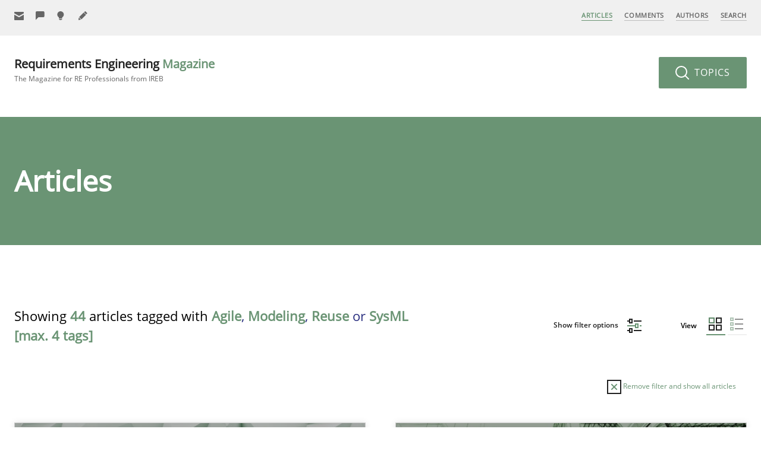

--- FILE ---
content_type: text/html; charset=UTF-8
request_url: https://re-magazine.ireb.org/articles/tags:consultancy,modeling,reuse,sysml/sort:topic/order:asc
body_size: 49561
content:
<!DOCTYPE html>
<!--[if lte IE 9]><html lang="de" class="is-ie9"><![endif]-->
<html lang="en">

<head>
  <meta charset="utf-8">
  <meta name="viewport" content="width=device-width,initial-scale=1.0">
  <meta name="author" content="International Requirements Engineering Board (IREB)" />
  <meta name="generator" content="Digitalagentur helllicht" />
  <link rel="canonical" href="https://re-magazine.ireb.org/articles" />
  <title>Articles – Requirements Engineering Magazine</title>
<meta name="description" content="Articles" />
<meta property="og:title" content="Articles – Requirements Engineering Magazine" />
<meta property="og:type" content="website" />
<meta property="og:url" content="https://re-magazine.ireb.org/articles/" />
<meta property="og:description" content="Articles" />
<meta property="og:site_name" content="Articles – Requirements Engineering Magazine" />
<meta property="og:locale" content="en" />
<meta property="og:image" content="https://re-magazine.ireb.org/apple-touch-icon.png" />
<meta property="og:image:type" content="image/png" />
<meta property="og:image:width" content="240" />
<meta property="og:image:height" content="240" />
<meta name="twitter:card" content="summary">
<meta name="twitter:site" content="">
<meta name="twitter:creator" content="">
<meta name="twitter:title" content="Articles – Requirements Engineering Magazine">
<meta name="twitter:description" content="Articles">
<meta name="twitter:image" content="https://re-magazine.ireb.org/apple-touch-icon.png">
  <meta name="robots" content="noindex, follow">
  <link rel="shortcut icon" href="https://re-magazine.ireb.org/favicon.ico" type="image/x-icon" />
  <link rel="apple-touch-icon-precomposed" href="https://re-magazine.ireb.org/apple-touch-icon.png" />
  <link rel="stylesheet" href="https://re-magazine.ireb.org/assets/build/css/styles.f90f1642c2b437b03525bfdddaf8d0d3.css">
    <script>
    var _paq = window._paq = window._paq || [];
    /* tracker methods like "setCustomDimension" should be called before "trackPageView" */
    _paq.push(['disableCookies']);
    _paq.push(['trackPageView']);
    _paq.push(['enableLinkTracking']);
    (function() {
      var u = "//matomo.ireb.org/";
      _paq.push(['setTrackerUrl', u + 'matomo.php']);
      _paq.push(['setSiteId', '3']);
      var d = document,
        g = d.createElement('script'),
        s = d.getElementsByTagName('script')[0];
      g.async = true;
      g.src = u + 'matomo.js';
      s.parentNode.insertBefore(g, s);
    })();
  </script>
  
  <noscript>
    <link rel="stylesheet" href="https://re-magazine.ireb.org/assets/build/css/no-js.9f3a41e010fbda459d64b4ad36981cc5.css">  </noscript>
</head>

<body class="tp-articles">

  <div id="page">

    <svg width="100%" height="100%" xmlns="http://www.w3.org/2000/svg" style="display: none;">
  <symbol viewbox="0 0 16 16" id="ui-letter">
    <g transform="translate(0, 0)">
      <path fill="currentColor" d="M15,1H1C0.4,1,0,1.4,0,2v1.4l8,4.5l8-4.4V2C16,1.4,15.6,1,15,1z"></path>
      <path fill="currentColor" d="M7.5,9.9L0,5.7V14c0,0.6,0.4,1,1,1h14c0.6,0,1-0.4,1-1V5.7L8.5,9.9C8.22,10.04,7.78,10.04,7.5,9.9z"></path>
    </g>
  </symbol>
  <symbol viewbox="0 0 16 16" id="ui-contribute">
    <g transform="translate(0, 0)">
      <path fill="currentColor" d="M15,0H1C0.4,0,0,0.4,0,1v14c0,0.6,0.4,1,1,1h14c0.6,0,1-0.4,1-1V1C16,0.4,15.6,0,15,0z M12,9H9v3H7V9H4V7h3 V4h2v3h3V9z"></path>
    </g>
  </symbol>
  <symbol viewbox="0 0 24 24" id="ui-grid">
    <g fill="none">
      <path fill="#5F8969" d="M10 0H0v10h10V0ZM8 2v6H2V2h6Z" />
      <path fill="currentColor" d="M12 10h10V0H12v10Zm2-2V2h6v6h-6Zm-4 4H0v10h10V12Zm-2 2v6H2v-6h6Zm4 8h10V12H12v10Zm2-2v-6h6v6h-6Z" />
    </g>
  </symbol>
  <symbol viewbox="0 0 24 24" id="ui-list">
    <g fill="none">
      <path fill="currentColor" d="M22 2v2H8V2h14Zm0 8v2H8v-2h14Zm0 8v2H8v-2h14Z" />
      <path fill="#5F8969" d="M6 0H0v6h6V0ZM4 2v2H2V2h2Zm2 6H0v6h6V8Zm-2 2v2H2v-2h2Zm2 6H0v6h6v-6Zm-2 2v2H2v-2h2Z" />
    </g>
  </symbol>
  <symbol viewbox="0 0 16 13" id="ui-check">
    <path fill="#FFF" d="m15.854 1.646-1.5-1.5a.5.5 0 0 0-.707 0L5.5 8.293 2.354 5.147a.5.5 0 0 0-.707 0l-1.5 1.5a.5.5 0 0 0 0 .706l5 5a.498.498 0 0 0 .707 0l10-9.999a.5.5 0 0 0 0-.707Z" opacity=".592"/>
  </symbol>
  <symbol viewbox="0 0 24 24" id="ui-plus">
    <path fill="currentColor" d="M12.5 0v10h10v2h-10v10h-2V12H.5v-2h10V0z" />
  </symbol>
  <symbol viewbox="0 0 24 24" id="ui-signup">
    <path d="M20.571 6.043v10.671c0 .772-.514 1.286-1.285 1.286h-18C.514 18 0 17.486 0 16.714V6.043l9.643 5.4c.36.18.926.18 1.286 0l9.642-5.4ZM19.286 0c.771 0 1.285.514 1.285 1.286v1.928L10.286 8.871 0 3.086v-1.8C0 .514.514 0 1.286 0h18Z" />
  </symbol>
  <symbol viewbox="0 0 24 24" id="ui-become-an-author">
    <path fill="currentColor" d="m1.014 15.714 5.272 5.272-4.96.992a1.109 1.109 0 0 1-1.304-1.303l.992-4.96ZM13.008 3.143l5.85 5.849L7.42 20.429l-5.849-5.85L13.008 3.144ZM16.395.288a.981.981 0 0 1 1.389 0l3.928 3.928a.981.981 0 0 1 0 1.39l-2.252 2.25-5.317-5.316L16.395.288Z" />
  </symbol>
  <symbol viewbox="0 0 24 24" id="ui-give-feedback">
    <path fill="currentColor" d="M0 2.75V22l6.875-6.875H19.25a2.75 2.75 0 0 0 2.75-2.75V2.75A2.75 2.75 0 0 0 19.25 0H2.75A2.75 2.75 0 0 0 0 2.75Z" />
  </symbol>
  <symbol viewbox="0 0 24 24" id="ui-suggest-missing-topic">
    <path fill="currentColor" d="M17 8.25C17 3.713 13.287 0 8.75 0S.5 3.712.5 8.25c0 3.025 1.65 5.775 4.125 7.15v2.475h8.25V15.4C15.35 14.025 17 11.275 17 8.25ZM7.375 22h2.75a2.758 2.758 0 0 0 2.75-2.75h-8.25A2.758 2.758 0 0 0 7.375 22Z" />
  </symbol>
  <symbol viewbox="0 0 24 24" id="ui-zoom">
    <g stroke-width="2" transform="translate(0, 0)">
      <line data-color="color-2" fill="none" stroke="currentColor" stroke-width="2" stroke-linecap="square" stroke-miterlimit="10" x1="22" y1="22" x2="16.4" y2="16.4" stroke-linejoin="miter"></line>
      <circle fill="none" stroke="currentColor" stroke-width="2" stroke-linecap="square" stroke-miterlimit="10" cx="10" cy="10" r="9" stroke-linejoin="miter"></circle>
    </g>
  </symbol>
  <symbol viewbox="0 0 24 24" id="ui-arrow-right">
    <g stroke-width="2" transform="translate(0, 0)">
      <line data-cap="butt" fill="none" stroke="currentColor" stroke-width="2" stroke-miterlimit="10" x1="2" y1="12" x2="22" y2="12" stroke-linejoin="miter" stroke-linecap="butt"></line>
      <polyline fill="none" stroke="currentColor" stroke-width="2" stroke-linecap="square" stroke-miterlimit="10" points="15,5 22,12 15,19 " stroke-linejoin="miter"></polyline>
    </g>
  </symbol>
  <symbol viewbox="0 0 24 24" id="ui-arrow-left">
    <g transform="translate(0, 0)">
      <path fill="currentColor" d="M1.293,11.293L9,3.586L10.414,5l-6,6H22c0.553,0,1,0.448,1,1s-0.447,1-1,1H4.414l6,6L9,20.414l-7.707-7.707 C0.902,12.316,0.902,11.684,1.293,11.293z"></path>
    </g>
  </symbol>
  <symbol viewbox="0 0 24 24" id="ui-arrow-down">
    <g transform="translate(0, 0)">
      <path fill="currentColor" d="M12.707,22.707L20.414,15L19,13.586l-6,6V2c0-0.553-0.448-1-1-1s-1,0.447-1,1v17.586l-6-6L3.586,15 l7.707,7.707C11.684,23.098,12.316,23.098,12.707,22.707z"></path>
    </g>
  </symbol>
  <symbol viewbox="0 0 24 24" id="ui-arrow-up">
    <g stroke-width="2" transform="translate(0, 0)">
      <line fill="none" stroke="currentColor" stroke-width="2" stroke-miterlimit="10" x1="12" y1="22" x2="12" y2="2" stroke-linejoin="miter" stroke-linecap="butt"></line>
      <polyline fill="none" stroke="currentColor" stroke-width="2" stroke-linecap="square" stroke-miterlimit="10" points="5,9 12,2 19,9 " stroke-linejoin="miter"></polyline>
    </g>
  </symbol>
  <symbol viewbox="0 0 24 24" id="ui-profile">
    <g transform="translate(0, 0)">
      <path fill="currentColor" d="M12,0C5.383,0,0,5.383,0,12s5.383,12,12,12s12-5.383,12-12S18.617,0,12,0z M18.698,19.404 C18.034,17.431,16.198,16,14,16h-4c-2.198,0-4.032,1.432-4.696,3.405C3.281,17.574,2,14.937,2,12C2,6.486,6.486,2,12,2 s10,4.486,10,10C22,14.936,20.72,17.573,18.698,19.404z"></path>
      <path fill="currentColor" d="M12,5C9.791,5,8,6.791,8,9v1c0,2.209,1.791,4,4,4s4-1.791,4-4V9C16,6.791,14.209,5,12,5z"></path>
    </g>
  </symbol>
  <symbol viewbox="0 0 24 24" id="ui-facebook">
    <g transform="translate(0, 0)">
      <path fill="currentColor" d="M22,0H2C0.895,0,0,0.895,0,2v20c0,1.105,0.895,2,2,2h11v-9h-3v-4h3V8.413c0-3.1,1.893-4.788,4.659-4.788 c1.325,0,2.463,0.099,2.795,0.143v3.24l-1.918,0.001c-1.504,0-1.795,0.715-1.795,1.763V11h4.44l-1,4h-3.44v9H22c1.105,0,2-0.895,2-2 V2C24,0.895,23.105,0,22,0z"></path>
    </g>
  </symbol>
  <symbol viewbox="0 0 24 24" id="ui-twitter">
    <g transform="translate(0, 0)">
      <path fill="currentColor" d="M24,4.6c-0.9,0.4-1.8,0.7-2.8,0.8c1-0.6,1.8-1.6,2.2-2.7c-1,0.6-2,1-3.1,1.2c-0.9-1-2.2-1.6-3.6-1.6 c-2.7,0-4.9,2.2-4.9,4.9c0,0.4,0,0.8,0.1,1.1C7.7,8.1,4.1,6.1,1.7,3.1C1.2,3.9,1,4.7,1,5.6c0,1.7,0.9,3.2,2.2,4.1 C2.4,9.7,1.6,9.5,1,9.1c0,0,0,0,0,0.1c0,2.4,1.7,4.4,3.9,4.8c-0.4,0.1-0.8,0.2-1.3,0.2c-0.3,0-0.6,0-0.9-0.1c0.6,2,2.4,3.4,4.6,3.4 c-1.7,1.3-3.8,2.1-6.1,2.1c-0.4,0-0.8,0-1.2-0.1c2.2,1.4,4.8,2.2,7.5,2.2c9.1,0,14-7.5,14-14c0-0.2,0-0.4,0-0.6 C22.5,6.4,23.3,5.5,24,4.6z"></path>
    </g>
  </symbol>
  <symbol viewbox="0 0 24 24" id="ui-google-plus">
    <g transform="translate(0, 0)">
      <path data-color="color-2" fill="currentColor" d="M24,11h-2V9h-2v2h-2v2h2v2h2v-2h2V11z"></path>
      <path fill="currentColor" d="M16.52643,11.00446L9,11v3h4.30109c-0.23212,1.26971-1.5036,3.58588-4.80109,3.58588 c-2.90216,0-5.27002-2.4043-5.27002-5.36713S5.59784,6.85162,8.5,6.85162c1.65143,0,2.75641,0.70428,3.38788,1.3114l2.30713-2.22211 C12.71356,4.55658,10.79498,3.71875,8.5,3.71875c-4.69928,0-8.5,3.80072-8.5,8.5s3.80072,8.5,8.5,8.5 C14.34778,20.71875,17.35991,15.86501,16.52643,11.00446z"></path>
    </g>
  </symbol>
  <symbol viewbox="0 0 24 24" id="ui-linkedin">
    <g transform="translate(0, 0)">
      <path fill="currentColor" d="M23,0H1C0.4,0,0,0.4,0,1v22c0,0.6,0.4,1,1,1h22c0.6,0,1-0.4,1-1V1C24,0.4,23.6,0,23,0z M7.1,20.5H3.6V9h3.6 V20.5z M5.3,7.4c-1.1,0-2.1-0.9-2.1-2.1c0-1.1,0.9-2.1,2.1-2.1c1.1,0,2.1,0.9,2.1,2.1C7.4,6.5,6.5,7.4,5.3,7.4z M20.5,20.5h-3.6 v-5.6c0-1.3,0-3-1.8-3c-1.9,0-2.1,1.4-2.1,2.9v5.7H9.4V9h3.4v1.6h0c0.5-0.9,1.6-1.8,3.4-1.8c3.6,0,4.3,2.4,4.3,5.5V20.5z"></path>
    </g>
  </symbol>
  <symbol viewbox="0 0 16 16" id="ui-comment">
    <g transform="translate(0, 0)">
      <path fill="currentColor" d="M15,0H1C0.4,0,0,0.4,0,1v11c0,0.6,0.4,1,1,1h3.6l2.7,2.7C7.5,15.9,7.7,16,8,16s0.5-0.1,0.7-0.3l2.7-2.7H15 c0.6,0,1-0.4,1-1V1C16,0.4,15.6,0,15,0z M14,11h-3c-0.3,0-0.5,0.1-0.7,0.3L8,13.6l-2.3-2.3C5.5,11.1,5.3,11,5,11H2V2h12V11z"></path>
    </g>
  </symbol>
  <symbol viewbox="0 0 16 16" id="ui-reply">
    <g transform="translate(0, 0)">
      <path data-color="color-2" fill="currentColor" d="M15,4h-1v6c0,0.552-0.448,1-1,1H6.828L5,13h5l3,3v-3h2c0.552,0,1-0.448,1-1V5 C16,4.448,15.552,4,15,4z"></path>
      <path fill="#444444" d="M1,0h10c0.552,0,1,0.448,1,1v7c0,0.552-0.448,1-1,1H6l-3,3V9H1C0.448,9,0,8.552,0,8V1C0,0.448,0.448,0,1,0z"></path>
    </g>
  </symbol>
  <symbol viewbox="0 0 16 16" id="ui-print">
    <g transform="translate(0, 0)">
      <rect x="3" fill="currentColor" width="10" height="3"></rect>
      <path fill="currentColor" d="M15,5H1C0.4,5,0,5.4,0,6v6c0,0.6,0.4,1,1,1h2v2c0,0.6,0.4,1,1,1h8c0.6,0,1-0.4,1-1v-2h2c0.6,0,1-0.4,1-1V6 C16,5.4,15.6,5,15,5z M11,14H5V9h6V14z"></path>
    </g>
  </symbol>
  <symbol viewbox="0 0 16 16" id="ui-mail">
    <g transform="translate(0, 0)">
      <path fill="currentColor" d="M15,1H1C0.4,1,0,1.4,0,2v1.4l8,4.5l8-4.4V2C16,1.4,15.6,1,15,1z"></path>
      <path fill="currentColor" d="M7.5,9.9L0,5.7V14c0,0.6,0.4,1,1,1h14c0.6,0,1-0.4,1-1V5.7L8.5,9.9C8.22,10.04,7.78,10.04,7.5,9.9z"></path>
    </g>
  </symbol>
  <symbol viewbox="0 0 16 16" id="ui-close">
    <g transform="translate(0, 0)">
      <path fill="currentColor" d="M14.7,1.3c-0.4-0.4-1-0.4-1.4,0L8,6.6L2.7,1.3c-0.4-0.4-1-0.4-1.4,0s-0.4,1,0,1.4L6.6,8l-5.3,5.3c-0.4,0.4-0.4,1,0,1.4C1.5,14.9,1.7,15,2,15s0.5-0.1,0.7-0.3L8,9.4l5.3,5.3c0.2,0.2,0.5,0.3,0.7,0.3s0.5-0.1,0.7-0.3c0.4-0.4,0.4-1,0-1.4L9.4,8l5.3-5.3C15.1,2.3,15.1,1.7,14.7,1.3z"></path>
    </g>
  </symbol>
  <symbol viewbox="0 0 24 24" id="ui-remove">
    <g stroke-width="2" transform="translate(0, 0)">
      <rect x="1" y="1" fill="none" stroke="currentColor" stroke-width="2" stroke-linecap="square" stroke-miterlimit="10" width="22" height="22" stroke-linejoin="miter"></rect>
      <line data-color="color-2" fill="none" stroke="#6A9474" stroke-width="2" stroke-linecap="square" stroke-miterlimit="10" x1="16" y1="8" x2="8" y2="16" stroke-linejoin="miter"></line>
      <line data-color="color-2" fill="none" stroke="#6A9474" stroke-width="2" stroke-linecap="square" stroke-miterlimit="10" x1="16" y1="16" x2="8" y2="8" stroke-linejoin="miter"></line>
    </g>
  </symbol>
  <symbol viewbox="0 0 24 24" id="ui-filter">
    <g stroke-width="2" transform="translate(0, 0)">
      <line fill="none" stroke="currentColor" stroke-width="2" stroke-linecap="square" stroke-miterlimit="10" x1="12" y1="4" x2="23" y2="4" stroke-linejoin="miter"></line>
      <line fill="none" stroke="currentColor" stroke-width="2" stroke-linecap="square" stroke-miterlimit="10" x1="1" y1="4" x2="4" y2="4" stroke-linejoin="miter"></line>
      <rect x="4" y="1" fill="none" stroke="currentColor" stroke-width="2" stroke-linecap="square" stroke-miterlimit="10" width="4" height="6" stroke-linejoin="miter"></rect>
      <line data-color="color-2" fill="none" stroke="#6A9474" stroke-width="2" stroke-linecap="square" stroke-miterlimit="10" x1="22" y1="12" x2="23" y2="12" stroke-linejoin="miter"></line>
      <line data-color="color-2" fill="none" stroke="#6A9474" stroke-width="2" stroke-linecap="square" stroke-miterlimit="10" x1="1" y1="12" x2="14" y2="12" stroke-linejoin="miter"></line>
      <rect data-color="color-2" x="14" y="9" fill="none" stroke="#6A9474" stroke-width="2" stroke-linecap="square" stroke-miterlimit="10" width="4" height="6" stroke-linejoin="miter"></rect>
      <line fill="none" stroke="currentColor" stroke-width="2" stroke-linecap="square" stroke-miterlimit="10" x1="12" y1="20" x2="23" y2="20" stroke-linejoin="miter"></line>
      <line fill="none" stroke="currentColor" stroke-width="2" stroke-linecap="square" stroke-miterlimit="10" x1="1" y1="20" x2="4" y2="20" stroke-linejoin="miter"></line>
      <rect x="4" y="17" fill="none" stroke="currentColor" stroke-width="2" stroke-linecap="square" stroke-miterlimit="10" width="4" height="6" stroke-linejoin="miter"></rect>
    </g>
  </symbol>
  <symbol width="100%" height="100%" viewbox="0 0 48 48" id="ui-msg-success">
    <g transform="translate(0, 0)">
      <path fill="#FFFFFF" d="M24,1C11.3,1,1,11.3,1,24s10.3,23,23,23s23-10.3,23-23S36.7,1,24,1z M36.7,16.7l-16,16C20.5,32.9,20.3,33,20,33s-0.5-0.1-0.7-0.3l-8-8c-0.4-0.4-0.4-1,0-1.4s1-0.4,1.4,0l7.3,7.3l15.3-15.3c0.4-0.4,1-0.4,1.4,0S37.1,16.3,36.7,16.7z"></path>
    </g>
  </symbol>
  <symbol width="100%" height="100%" viewbox="0 0 48 48" id="ui-msg-alert">
    <g transform="translate(0, 0)">
      <path fill="#FFFFFF" d="M24,1C11.3,1,1,11.3,1,24s10.3,23,23,23s23-10.3,23-23S36.7,1,24,1z M32.7,31.3c0.4,0.4,0.4,1,0,1.4C32.5,32.9,32.3,33,32,33s-0.5-0.1-0.7-0.3L24,25.4l-7.3,7.3C16.5,32.9,16.3,33,16,33s-0.5-0.1-0.7-0.3c-0.4-0.4-0.4-1,0-1.4l7.3-7.3l-7.3-7.3c-0.4-0.4-0.4-1,0-1.4s1-0.4,1.4,0l7.3,7.3l7.3-7.3c0.4-0.4,1-0.4,1.4,0s0.4,1,0,1.4L25.4,24L32.7,31.3z"></path>
    </g>
  </symbol>
  <symbol width="100%" height="100%" viewbox="0 0 48 48" id="ui-msg-info">
    <g transform="translate(0, 0)">
      <path fill="#FFFFFF" d="M24,1C11.318,1,1,11.318,1,24s10.318,23,23,23s23-10.318,23-23S36.682,1,24,1z M26.286,12l-1.143,16.571h-2.286L21.714,12H26.286z M24,37c-1.657,0-3-1.343-3-3s1.343-3,3-3s3,1.343,3,3S25.657,37,24,37z"></path>
    </g>
  </symbol>
  <symbol width="100%" height="100%" viewbox="0 0 16 16" id="ui-loader">
    <g transform="translate(0, 0)">
      <path fill="#FFFFFF" d="M8,16c-1.199,0-2.352-0.259-3.428-0.77l0.857-1.807C6.235,13.806,7.1,14,8,14c3.309,0,6-2.691,6-6 s-2.691-6-6-6S2,4.691,2,8c0,0.901,0.194,1.766,0.578,2.572l-1.806,0.859C0.26,10.354,0,9.2,0,8c0-4.411,3.589-8,8-8s8,3.589,8,8 S12.411,16,8,16z"></path>
    </g>
  </symbol>
  <symbol width="100%" height="100%" viewbox="0 0 16 16" id="ui-done">
    <g transform="translate(0, 0)">
      <polygon fill="#FFFFFF" points="5.6,9.6 2.4,6.4 0,8.8 5.6,14.4 16,4 13.6,1.6 "></polygon>
    </g>
  </symbol>
</svg>    <nav class="nav nav--primary nav--fixed js-navbar js-navbar-fixed">
  <a class="btn--menu nav__btn--menu js-open-nav" href=""><span></span></a>
  <nav class="nav nav--mobile js-nav-mobile">
  <a class="btn--close nav__btn--close js-close-nav" href=""><span></span><span></span></a>
  <ul>
          <li class="nav__item is-active">
        <a href="https://re-magazine.ireb.org/articles">Articles</a>
                                                                                                                                                                                                                                                                                                                                                                                                                                                                                                                                                                                                                                                                                                                                                                                                                                                                                                                                                                                                                                                                                                                                                                                                                                                                                                                                                                                                                                </li>
          <li class="nav__item ">
        <a href="https://re-magazine.ireb.org/comments">Comments</a>
              </li>
          <li class="nav__item ">
        <a href="https://re-magazine.ireb.org/authors">Authors</a>
                                                                                                                                                                                                                                                                                                                                                                                                                                                                                                                                                                                                                                                                                                                                                                                                                                                                                                                                                                                                                                                                                                                                                                                                                                                                                                                                                        </li>
          <li class="nav__item ">
        <a href="https://re-magazine.ireb.org/search">Search</a>
              </li>
        <li class="nav__item is-parent">
      <a href="https://re-magazine.ireb.org/information">Information</a>
      <ul>
                  <li class="nav__item  is-child "><a href="https://re-magazine.ireb.org/information/about-ireb">About IREB</a></li>
                  <li class="nav__item  is-child "><a href="https://re-magazine.ireb.org/information/about-irebmagazine">About the RE Magazine</a></li>
                  <li class="nav__item  is-child "><a href="https://re-magazine.ireb.org/information/contact">Contact</a></li>
              </ul>
    </li>
    <li class="nav__item is-parent">
      <a href="https://re-magazine.ireb.org/advertise-with-us">Advertise with us</a>
      <ul>
                  <li class="nav__item  is-child "><a href="https://re-magazine.ireb.org/advertise-with-us/how-to-advertise">How to advertise</a></li>
                  <li class="nav__item  is-child "><a href="https://re-magazine.ireb.org/advertise-with-us/prices">Advertising Rates</a></li>
                  <li class="nav__item  is-child "><a href="https://re-magazine.ireb.org/advertise-with-us/become-a-sponsor">Become a Sponsor</a></li>
                  <li class="nav__item  is-child "><a href="https://re-magazine.ireb.org/advertise-with-us/contact">Contact</a></li>
              </ul>
    </li>
    <li class="nav__item is-parent">
      <a href="https://re-magazine.ireb.org/contribute">Contribute</a>
      <ul>
                  <li class="nav__item  is-child "><a href="https://re-magazine.ireb.org/contribute/give-feedback">Give Feedback</a></li>
                  <li class="nav__item  is-child "><a href="https://re-magazine.ireb.org/contribute/suggest-missing-topic">Suggest missing topic</a></li>
                  <li class="nav__item  is-child "><a href="https://re-magazine.ireb.org/contribute/become-an-author">Become an author</a></li>
              </ul>
    </li>
    <li class="nav__item">
      <a href="https://re-magazine.ireb.org/meta/sign-up">Sign Up</a>
    </li>
  </ul>
</nav>
  <div class="grid">
    <div class="grid__col c-5">
      <ul class="nav--secondary">
        <li class="nav__item">
                    <a href="https://re-magazine.ireb.org/meta/sign-up" title="Sign Up">
            <svg class="icon">
              <use xlink:href="#ui-letter" />
            </svg>
            <span>Sign Up</span>
          </a>
        </li>
                  <li class="nav__item">
            <a href="https://re-magazine.ireb.org/contribute/give-feedback" title="Give Feedback">
              <svg class="icon">
                <use xlink:href="#ui-give-feedback" />
              </svg>
              <span>Give Feedback</span>
            </a>
          </li>
                  <li class="nav__item">
            <a href="https://re-magazine.ireb.org/contribute/suggest-missing-topic" title="Suggest missing topic">
              <svg class="icon">
                <use xlink:href="#ui-suggest-missing-topic" />
              </svg>
              <span>Suggest missing topic</span>
            </a>
          </li>
                  <li class="nav__item">
            <a href="https://re-magazine.ireb.org/contribute/become-an-author" title="Become an author">
              <svg class="icon">
                <use xlink:href="#ui-become-an-author" />
              </svg>
              <span>Become an author</span>
            </a>
          </li>
              </ul>
    </div>
    <div class="grid__col c-2 align-center">
      <a class="link-site-small js-link-site" href="https://re-magazine.ireb.org">RE <span class="fontcolor-secondary">Magazine</span></a>
    </div>
    <div class="grid__col c-5">
      <ul class="nav--main">
          <li class="nav__item is-active">
    <a href="https://re-magazine.ireb.org/articles">Articles</a>
  </li>
  <li class="nav__item ">
    <a href="https://re-magazine.ireb.org/comments">Comments</a>
  </li>
  <li class="nav__item ">
    <a href="https://re-magazine.ireb.org/authors">Authors</a>
  </li>
  <li class="nav__item ">
    <a href="https://re-magazine.ireb.org/search">Search</a>
  </li>
      </ul>
    </div>
  </div>
  <div class="nav-layer js-nav-layer"></div>
</nav>    <header class="header">
      <article class="header__menu">
        <div class="grid">
          <div class="grid__col c-6">
            <a class="link-site-logo" href="https://re-magazine.ireb.org">
              Requirements Engineering <span>Magazine</span>               <b>The Magazine for RE Professionals from IREB</b>
            </a>
          </div>
          <div class="grid__col c-6">
            <div class="header__topics">
              <a class="btn btn--secondary btn--large btn--topics no-margins js-show-topics" href="">
                <svg class="icon icon--24 icon--btn-left">
                  <use xlink:href="#ui-zoom" />
                </svg>
                Topics
              </a>
            </div>
          </div>
        </div>
      </article>
    </header>
<main class="main">
  <article class="topics js-topics">
  <span class="triangle"></span>
  <a class="btn btn--close-topics btn--circle js-close-topics" href="">
    <svg class="icon is-centered">
      <use xlink:href="#ui-close" />
    </svg>
  </a>
  <div class="grid">
    <div class="grid__col c-12 topic-block">
      <span class="label gap-bottom-small">By search term</span>
      <form action="/search">
        <p class="form__field">
          <span class="input-group">
            <input class="input-large" name="q" type="text">
            <button class="input-group__addon"><svg class="icon icon--24 icon--btn-left">
                <use xlink:href="#ui-zoom" />
              </svg></button>
          </span>
        </p>
      </form>
    </div>
    <div class="grid__col c-12 topic-block">
      <span class="label">By topic</span>
      <ul class="list-inline list-inline--large">
                  <li class="" data-tooltip="Articles primarily focussing on skills" data-tooltip-pos="bottom">
            <a href="https://re-magazine.ireb.org/topics/skills/view:grid">Skills (16)</a>
          </li>
                  <li class="" data-tooltip="Articles primarily related to methods and techniques" data-tooltip-pos="bottom">
            <a href="https://re-magazine.ireb.org/topics/methods/view:grid">Methods (48)</a>
          </li>
                  <li class="" data-tooltip="Articles with practical relevance, reporting experience" data-tooltip-pos="bottom">
            <a href="https://re-magazine.ireb.org/topics/practice/view:grid">Practice (50)</a>
          </li>
                  <li class="" data-tooltip="Study results, research topics" data-tooltip-pos="bottom">
            <a href="https://re-magazine.ireb.org/topics/studies-and-research/view:grid">Studies and Research (18)</a>
          </li>
                  <li class="" data-tooltip="Articles presenting aspects from other domains" data-tooltip-pos="bottom">
            <a href="https://re-magazine.ireb.org/topics/cross-discipline/view:grid">Cross-discipline (21)</a>
          </li>
                  <li class="" data-tooltip="Authors' opinion and articles which discuss a topic from the authors' own perspective" data-tooltip-pos="bottom">
            <a href="https://re-magazine.ireb.org/topics/opinions/view:grid">Opinions (17)</a>
          </li>
              </ul>
    </div>
    <div class="grid__col c-12 topic-block">
      <span class="label">By tag</span>
      <ul class="list-inline">
                  <li class=""><a href="https://re-magazine.ireb.org/articles/view:grid/tags:consultancy,modeling,reuse,sysml">Testing (9)</a></li>
                  <li class="is-active"><a href="https://re-magazine.ireb.org/articles/view:grid/tags:modeling,reuse,sysml">Agile (32)</a></li>
                  <li class=""><a href="https://re-magazine.ireb.org/articles/view:grid/tags:consultancy,modeling,reuse,sysml">Approaches (48)</a></li>
                  <li class=""><a href="https://re-magazine.ireb.org/articles/view:grid/tags:consultancy,modeling,reuse,sysml">Attributes (4)</a></li>
                  <li class=""><a href="https://re-magazine.ireb.org/articles/view:grid/tags:consultancy,modeling,reuse,sysml">Business Analysis (26)</a></li>
                  <li class=""><a href="https://re-magazine.ireb.org/articles/view:grid/tags:consultancy,modeling,reuse,sysml">Elicitation (29)</a></li>
                  <li class=""><a href="https://re-magazine.ireb.org/articles/view:grid/tags:consultancy,modeling,reuse,sysml">Estimation (5)</a></li>
                  <li class=""><a href="https://re-magazine.ireb.org/articles/view:grid/tags:consultancy,modeling,reuse,sysml">Prioritization (7)</a></li>
                  <li class=""><a href="https://re-magazine.ireb.org/articles/view:grid/tags:consultancy,modeling,reuse,sysml">Team (20)</a></li>
                  <li class=""><a href="https://re-magazine.ireb.org/articles/view:grid/tags:consultancy,modeling,reuse,sysml">User Story (13)</a></li>
                  <li class=""><a href="https://re-magazine.ireb.org/articles/view:grid/tags:consultancy,modeling,reuse,sysml">Template (3)</a></li>
                  <li class=""><a href="https://re-magazine.ireb.org/articles/view:grid/tags:consultancy,modeling,reuse,sysml">Framework (11)</a></li>
                  <li class=""><a href="https://re-magazine.ireb.org/articles/view:grid/tags:consultancy,modeling,reuse,sysml">Goals (9)</a></li>
                  <li class="is-active"><a href="https://re-magazine.ireb.org/articles/view:grid/tags:consultancy,modeling,sysml">Reuse (2)</a></li>
                  <li class=""><a href="https://re-magazine.ireb.org/articles/view:grid/tags:consultancy,modeling,reuse,sysml">Software Engineering (14)</a></li>
                  <li class=""><a href="https://re-magazine.ireb.org/articles/view:grid/tags:consultancy,modeling,reuse,sysml">Traceability (9)</a></li>
                  <li class=""><a href="https://re-magazine.ireb.org/articles/view:grid/tags:consultancy,modeling,reuse,sysml">Perception (10)</a></li>
                  <li class=""><a href="https://re-magazine.ireb.org/articles/view:grid/tags:consultancy,modeling,reuse,sysml">Management (17)</a></li>
                  <li class=""><a href="https://re-magazine.ireb.org/articles/view:grid/tags:consultancy,modeling,reuse,sysml">Verification (6)</a></li>
                  <li class=""><a href="https://re-magazine.ireb.org/articles/view:grid/tags:consultancy,modeling,reuse,sysml">Study (15)</a></li>
                  <li class=""><a href="https://re-magazine.ireb.org/articles/view:grid/tags:consultancy,modeling,reuse,sysml">Development (16)</a></li>
                  <li class=""><a href="https://re-magazine.ireb.org/articles/view:grid/tags:consultancy,modeling,reuse,sysml">CPRE (5)</a></li>
                  <li class=""><a href="https://re-magazine.ireb.org/articles/view:grid/tags:consultancy,modeling,reuse,sysml">Automation (6)</a></li>
                  <li class=""><a href="https://re-magazine.ireb.org/articles/view:grid/tags:consultancy,modeling,reuse,sysml">Documentation (22)</a></li>
                  <li class=""><a href="https://re-magazine.ireb.org/articles/view:grid/tags:consultancy,modeling,reuse,sysml">Software Quality (11)</a></li>
                  <li class=""><a href="https://re-magazine.ireb.org/articles/view:grid/tags:consultancy,modeling,reuse,sysml">ReqIF (1)</a></li>
                  <li class=""><a href="https://re-magazine.ireb.org/articles/view:grid/tags:consultancy,modeling,reuse,sysml">Standards (8)</a></li>
                  <li class=""><a href="https://re-magazine.ireb.org/articles/view:grid/tags:consultancy,modeling,reuse,sysml">Analysis (20)</a></li>
                  <li class=""><a href="https://re-magazine.ireb.org/articles/view:grid/tags:consultancy,modeling,reuse,sysml">Business Value (13)</a></li>
                  <li class=""><a href="https://re-magazine.ireb.org/articles/view:grid/tags:consultancy,modeling,reuse,sysml">Metrics (5)</a></li>
                  <li class=""><a href="https://re-magazine.ireb.org/articles/view:grid/tags:consultancy,modeling,reuse,sysml">Validation (12)</a></li>
                  <li class="is-active"><a href="https://re-magazine.ireb.org/articles/view:grid/tags:consultancy,reuse,sysml">Modeling (14)</a></li>
                  <li class=""><a href="https://re-magazine.ireb.org/articles/view:grid/tags:consultancy,modeling,reuse,sysml">Security (5)</a></li>
                  <li class="is-active"><a href="https://re-magazine.ireb.org/articles/view:grid/tags:consultancy,modeling,reuse">SysML (3)</a></li>
                  <li class=""><a href="https://re-magazine.ireb.org/articles/view:grid/tags:consultancy,modeling,reuse,sysml">Stakeholder (13)</a></li>
                  <li class=""><a href="https://re-magazine.ireb.org/articles/view:grid/tags:consultancy,modeling,reuse,sysml">Big Data (4)</a></li>
                  <li class=""><a href="https://re-magazine.ireb.org/articles/view:grid/tags:consultancy,modeling,reuse,sysml">Opinion (18)</a></li>
                  <li class=""><a href="https://re-magazine.ireb.org/articles/view:grid/tags:consultancy,modeling,reuse,sysml">Literature (4)</a></li>
                  <li class=""><a href="https://re-magazine.ireb.org/articles/view:grid/tags:consultancy,modeling,reuse,sysml">AI (4)</a></li>
                  <li class=""><a href="https://re-magazine.ireb.org/articles/view:grid/tags:consultancy,modeling,reuse,sysml">Digital Design (3)</a></li>
              </ul>
    </div>
    <div class="grid__col c-12 flex__container no-paddings">
      <span class="label">By author</span>
      <ul class="list-inline">
                  <li>
            <a class="flex__container center-cross no-paddings" href="https://re-magazine.ireb.org/articles/view:grid/author:howard-podeswa">
              <div class="authors-image authors-image--small">
                <img data-target="#howard-podeswa" src="https://re-magazine.ireb.org/thumbs/authors/howard-podeswa/howard-podeswa-60x60.jpg">
              </div>
              Howard Podeswa (3)
            </a>
          </li>
                        <li>
            <a class="flex__container center-cross no-paddings" href="https://re-magazine.ireb.org/articles/view:grid/author:rainer-grau">
              <div class="authors-image authors-image--small">
                <img data-target="#rainer-grau" src="https://re-magazine.ireb.org/thumbs/authors/rainer-grau/rainer-grau-60x60.jpg">
              </div>
              Rainer Grau (2)
            </a>
          </li>
                        <li>
            <a class="flex__container center-cross no-paddings" href="https://re-magazine.ireb.org/articles/view:grid/author:erik-van-veenendaal">
              <div class="authors-image authors-image--small">
                <img data-target="#erik-van-veenendaal" src="https://re-magazine.ireb.org/thumbs/authors/erik-van-veenendaal/erik-van-veenendaal-60x60.jpg">
              </div>
              Erik van Veenendaal (1)
            </a>
          </li>
                        <li>
            <a class="flex__container center-cross no-paddings" href="https://re-magazine.ireb.org/articles/view:grid/author:cristina-palomares">
              <div class="authors-image authors-image--small">
                <img data-target="#cristina-palomares" src="https://re-magazine.ireb.org/thumbs/authors/cristina-palomares/christina-palomares-60x60.jpg">
              </div>
              Cristina Palomares (1)
            </a>
          </li>
                        <li>
            <a class="flex__container center-cross no-paddings" href="https://re-magazine.ireb.org/articles/view:grid/author:carme-quer">
              <div class="authors-image authors-image--small">
                <img data-target="#carme-quer" src="https://re-magazine.ireb.org/thumbs/authors/carme-quer/carme-quer-60x60.jpg">
              </div>
              Carme Quer (1)
            </a>
          </li>
                        <li>
            <a class="flex__container center-cross no-paddings" href="https://re-magazine.ireb.org/articles/view:grid/author:xavier-franch">
              <div class="authors-image authors-image--small">
                <img data-target="#xavier-franch" src="https://re-magazine.ireb.org/thumbs/authors/xavier-franch/xavier-franch-60x60.jpg">
              </div>
              Xavier Franch (2)
            </a>
          </li>
                        <li>
            <a class="flex__container center-cross no-paddings" href="https://re-magazine.ireb.org/articles/view:grid/author:mats-wessberg">
              <div class="authors-image authors-image--small">
                <img data-target="#mats-wessberg" src="https://re-magazine.ireb.org/thumbs/authors/mats-wessberg/mats_wessberg-60x60.jpg">
              </div>
              Mats Wessberg (1)
            </a>
          </li>
                        <li>
            <a class="flex__container center-cross no-paddings" href="https://re-magazine.ireb.org/articles/view:grid/author:dr-kim-lauenroth">
              <div class="authors-image authors-image--small">
                <img data-target="#dr-kim-lauenroth" src="https://re-magazine.ireb.org/thumbs/authors/dr-kim-lauenroth/kim-lauenroth-60x60.jpg">
              </div>
              Kim Lauenroth (2)
            </a>
          </li>
                        <li>
            <a class="flex__container center-cross no-paddings" href="https://re-magazine.ireb.org/articles/view:grid/author:joseph-aracic">
              <div class="authors-image authors-image--small">
                <img data-target="#joseph-aracic" src="https://re-magazine.ireb.org/thumbs/authors/joseph-aracic/joseph-aracic-60x60.jpg">
              </div>
              Joseph Aracic (1)
            </a>
          </li>
                        <li>
            <a class="flex__container center-cross no-paddings" href="https://re-magazine.ireb.org/articles/view:grid/author:ireb-gmbh">
              <div class="authors-image authors-image--small">
                <img data-target="#ireb-gmbh" src="https://re-magazine.ireb.org/thumbs/authors/ireb-gmbh/ireb-author-60x60.jpg">
              </div>
              IREB (1)
            </a>
          </li>
                        <li>
            <a class="flex__container center-cross no-paddings" href="https://re-magazine.ireb.org/articles/view:grid/author:jens-schirpenbach">
              <div class="authors-image authors-image--small">
                <img data-target="#jens-schirpenbach" src="https://re-magazine.ireb.org/thumbs/authors/jens-schirpenbach/jens_schirpenbach_sw-60x60.jpg">
              </div>
              Jens Schirpenbach (1)
            </a>
          </li>
                        <li>
            <a class="flex__container center-cross no-paddings" href="https://re-magazine.ireb.org/articles/view:grid/author:alexander-rachmann">
              <div class="authors-image authors-image--small">
                <img data-target="#alexander-rachmann" src="https://re-magazine.ireb.org/thumbs/authors/alexander-rachmann/alexander_rachmann-60x60.jpg">
              </div>
              Alexander Rachmann (1)
            </a>
          </li>
                        <li>
            <a class="flex__container center-cross no-paddings" href="https://re-magazine.ireb.org/articles/view:grid/author:jesko-schneider">
              <div class="authors-image authors-image--small">
                <img data-target="#jesko-schneider" src="https://re-magazine.ireb.org/thumbs/authors/jesko-schneider/jesko_schneider-60x60.jpg">
              </div>
              Jesko Schneider (1)
            </a>
          </li>
                        <li>
            <a class="flex__container center-cross no-paddings" href="https://re-magazine.ireb.org/articles/view:grid/author:frank-engel">
              <div class="authors-image authors-image--small">
                <img data-target="#frank-engel" src="https://re-magazine.ireb.org/thumbs/authors/frank-engel/frank_engel-60x60.jpg">
              </div>
              Frank Engel (1)
            </a>
          </li>
                        <li>
            <a class="flex__container center-cross no-paddings" href="https://re-magazine.ireb.org/articles/view:grid/author:dr-ralph-r-young">
              <div class="authors-image authors-image--small">
                <img data-target="#dr-ralph-r-young" src="https://re-magazine.ireb.org/thumbs/authors/dr-ralph-r-young/ralph_young-60x60.jpg">
              </div>
              Dr. Ralph R. Young (2)
            </a>
          </li>
                        <li>
            <a class="flex__container center-cross no-paddings" href="https://re-magazine.ireb.org/articles/view:grid/author:maria-therese-teichmann">
              <div class="authors-image authors-image--small">
                <img data-target="#maria-therese-teichmann" src="https://re-magazine.ireb.org/thumbs/authors/maria-therese-teichmann/author_mariatherese_teichmann-60x60.jpg">
              </div>
              Maria-Therese Teichmann (1)
            </a>
          </li>
                        <li>
            <a class="flex__container center-cross no-paddings" href="https://re-magazine.ireb.org/articles/view:grid/author:eva-gebetsroither">
              <div class="authors-image authors-image--small">
                <img data-target="#eva-gebetsroither" src="https://re-magazine.ireb.org/thumbs/authors/eva-gebetsroither/author_eva_gebesroither-60x60.jpg">
              </div>
              Eva Gebetsroither (1)
            </a>
          </li>
                        <li>
            <a class="flex__container center-cross no-paddings" href="https://re-magazine.ireb.org/articles/view:grid/author:corinna-unterfurtner">
              <div class="authors-image authors-image--small">
                <img data-target="#corinna-unterfurtner" src="https://re-magazine.ireb.org/thumbs/authors/corinna-unterfurtner/author_corinna_unterfurtner-60x60.jpg">
              </div>
              Corinna Unterfurtner (1)
            </a>
          </li>
                        <li>
            <a class="flex__container center-cross no-paddings" href="https://re-magazine.ireb.org/articles/view:grid/author:alexandra-kreuzeder">
              <div class="authors-image authors-image--small">
                <img data-target="#alexandra-kreuzeder" src="https://re-magazine.ireb.org/thumbs/authors/alexandra-kreuzeder/author_alexandra_kreuzeder-60x60.jpg">
              </div>
              Alexandra Kreuzeder (1)
            </a>
          </li>
                        <li>
            <a class="flex__container center-cross no-paddings" href="https://re-magazine.ireb.org/articles/view:grid/author:harry-sneed">
              <div class="authors-image authors-image--small">
                <img data-target="#harry-sneed" src="https://re-magazine.ireb.org/thumbs/authors/harry-sneed/harry_sneed-60x60.jpg">
              </div>
              Harry Sneed (2)
            </a>
          </li>
                </ul>
      <ul class="list-inline js-authors-toggle is-hidden">
                    <li>
            <a class="flex__container center-cross no-paddings" href="https://re-magazine.ireb.org/articles/view:grid/author:michael-jastram">
              <div class="authors-image authors-image--small">
                <img data-target="#michael-jastram" src="https://re-magazine.ireb.org/thumbs/authors/michael-jastram/michael_jastram-60x60.jpg">
              </div>
              Michael Jastram (3)
            </a>
          </li>
                        <li>
            <a class="flex__container center-cross no-paddings" href="https://re-magazine.ireb.org/articles/view:grid/author:christof-ebert">
              <div class="authors-image authors-image--small">
                <img data-target="#christof-ebert" src="https://re-magazine.ireb.org/thumbs/authors/christof-ebert/christof_ebert-60x60.jpg">
              </div>
              Christof Ebert (2)
            </a>
          </li>
                        <li>
            <a class="flex__container center-cross no-paddings" href="https://re-magazine.ireb.org/articles/view:grid/author:joy-beatty">
              <div class="authors-image authors-image--small">
                <img data-target="#joy-beatty" src="https://re-magazine.ireb.org/thumbs/authors/joy-beatty/joy_beatty-60x60.jpg">
              </div>
              Joy Beatty (2)
            </a>
          </li>
                        <li>
            <a class="flex__container center-cross no-paddings" href="https://re-magazine.ireb.org/articles/view:grid/author:candase-hokanson">
              <div class="authors-image authors-image--small">
                <img data-target="#candase-hokanson" src="https://re-magazine.ireb.org/thumbs/authors/candase-hokanson/candase-60x60.jpg">
              </div>
              Candase Hokanson (2)
            </a>
          </li>
                        <li>
            <a class="flex__container center-cross no-paddings" href="https://re-magazine.ireb.org/articles/view:grid/author:gareth-rogers">
              <div class="authors-image authors-image--small">
                <img data-target="#gareth-rogers" src="https://re-magazine.ireb.org/thumbs/authors/gareth-rogers/gareth_rogers-60x60.jpg">
              </div>
              Gareth Rogers (4)
            </a>
          </li>
                        <li>
            <a class="flex__container center-cross no-paddings" href="https://re-magazine.ireb.org/articles/view:grid/author:brett-bicknell">
              <div class="authors-image authors-image--small">
                <img data-target="#brett-bicknell" src="https://re-magazine.ireb.org/thumbs/authors/brett-bicknell/brett_bicknell-60x60.jpg">
              </div>
              Brett Bicknell (2)
            </a>
          </li>
                        <li>
            <a class="flex__container center-cross no-paddings" href="https://re-magazine.ireb.org/articles/view:grid/author:karim-kanso">
              <div class="authors-image authors-image--small">
                <img data-target="#karim-kanso" src="https://re-magazine.ireb.org/thumbs/authors/karim-kanso/karim_kanso-60x60.jpg">
              </div>
              Karim Kanso (2)
            </a>
          </li>
                        <li>
            <a class="flex__container center-cross no-paddings" href="https://re-magazine.ireb.org/articles/view:grid/author:daniel-mcleod">
              <div class="authors-image authors-image--small">
                <img data-target="#daniel-mcleod" src="https://re-magazine.ireb.org/thumbs/authors/daniel-mcleod/daniel_mcleod-60x60.jpg">
              </div>
              Daniel McLeod (1)
            </a>
          </li>
                        <li>
            <a class="flex__container center-cross no-paddings" href="https://re-magazine.ireb.org/articles/view:grid/author:ulf-ackermann">
              <div class="authors-image authors-image--small">
                <img data-target="#ulf-ackermann" src="https://re-magazine.ireb.org/thumbs/authors/ulf-ackermann/ulf-ackermann-60x60.jpg">
              </div>
              Ulf Ackermann (1)
            </a>
          </li>
                        <li>
            <a class="flex__container center-cross no-paddings" href="https://re-magazine.ireb.org/articles/view:grid/author:dirk-fritsch">
              <div class="authors-image authors-image--small">
                <img data-target="#dirk-fritsch" src="https://re-magazine.ireb.org/thumbs/authors/dirk-fritsch/dirk-fritsch-60x60.jpg">
              </div>
              Dirk Fritsch (1)
            </a>
          </li>
                        <li>
            <a class="flex__container center-cross no-paddings" href="https://re-magazine.ireb.org/articles/view:grid/author:johan-zandhuis">
              <div class="authors-image authors-image--small">
                <img data-target="#johan-zandhuis" src="https://re-magazine.ireb.org/thumbs/authors/johan-zandhuis/johan-zandhuis-60x60.jpg">
              </div>
              Johan Zandhuis (1)
            </a>
          </li>
                        <li>
            <a class="flex__container center-cross no-paddings" href="https://re-magazine.ireb.org/articles/view:grid/author:frank-rabeler">
              <div class="authors-image authors-image--small">
                <img data-target="#frank-rabeler" src="https://re-magazine.ireb.org/thumbs/authors/frank-rabeler/frank-rabeler-60x60.jpg">
              </div>
              Frank Rabeler (1)
            </a>
          </li>
                        <li>
            <a class="flex__container center-cross no-paddings" href="https://re-magazine.ireb.org/articles/view:grid/author:dr-sebastian-adam">
              <div class="authors-image authors-image--small">
                <img data-target="#dr-sebastian-adam" src="https://re-magazine.ireb.org/thumbs/authors/dr-sebastian-adam/dr-sebastian-adam-60x60.jpg">
              </div>
              Dr. Sebastian Adam (1)
            </a>
          </li>
                        <li>
            <a class="flex__container center-cross no-paddings" href="https://re-magazine.ireb.org/articles/view:grid/author:norman-riegel">
              <div class="authors-image authors-image--small">
                <img data-target="#norman-riegel" src="https://re-magazine.ireb.org/thumbs/authors/norman-riegel/norman-riegel-60x60.jpg">
              </div>
              Norman Riegel (1)
            </a>
          </li>
                        <li>
            <a class="flex__container center-cross no-paddings" href="https://re-magazine.ireb.org/articles/view:grid/author:dr-joerg-doerr">
              <div class="authors-image authors-image--small">
                <img data-target="#dr-joerg-doerr" src="https://re-magazine.ireb.org/thumbs/authors/dr-joerg-doerr/dr-joerg-doerr-60x60.jpg">
              </div>
              Dr. Joerg Doerr (1)
            </a>
          </li>
                        <li>
            <a class="flex__container center-cross no-paddings" href="https://re-magazine.ireb.org/articles/view:grid/author:hans-van-loenhoud">
              <div class="authors-image authors-image--small">
                <img data-target="#hans-van-loenhoud" src="https://re-magazine.ireb.org/thumbs/authors/hans-van-loenhoud/hans-van-loenhoud-60x60.jpg">
              </div>
              Hans van Loenhoud (3)
            </a>
          </li>
                        <li>
            <a class="flex__container center-cross no-paddings" href="https://re-magazine.ireb.org/articles/view:grid/author:ellen-gottesdiener">
              <div class="authors-image authors-image--small">
                <img data-target="#ellen-gottesdiener" src="https://re-magazine.ireb.org/thumbs/authors/ellen-gottesdiener/ellen-gottesdiener-60x60.jpg">
              </div>
              Ellen Gottesdiener (1)
            </a>
          </li>
                        <li>
            <a class="flex__container center-cross no-paddings" href="https://re-magazine.ireb.org/articles/view:grid/author:gunnar-harde">
              <div class="authors-image authors-image--small">
                <img data-target="#gunnar-harde" src="https://re-magazine.ireb.org/thumbs/authors/gunnar-harde/gunnarharde_sw-60x60.jpg">
              </div>
              Gunnar Harde (3)
            </a>
          </li>
                        <li>
            <a class="flex__container center-cross no-paddings" href="https://re-magazine.ireb.org/articles/view:grid/author:carl-friedrich-kress">
              <div class="authors-image authors-image--small">
                <img data-target="#carl-friedrich-kress" src="https://re-magazine.ireb.org/thumbs/authors/carl-friedrich-kress/carl-friedrich-kress-60x60.jpg">
              </div>
              Carl Friedrich Kress (1)
            </a>
          </li>
                        <li>
            <a class="flex__container center-cross no-paddings" href="https://re-magazine.ireb.org/articles/view:grid/author:ina-paschen">
              <div class="authors-image authors-image--small">
                <img data-target="#ina-paschen" src="https://re-magazine.ireb.org/thumbs/authors/ina-paschen/ina-paschen-60x60.jpg">
              </div>
              Ina Paschen (1)
            </a>
          </li>
                        <li>
            <a class="flex__container center-cross no-paddings" href="https://re-magazine.ireb.org/articles/view:grid/author:emmerich-fuchs">
              <div class="authors-image authors-image--small">
                <img data-target="#emmerich-fuchs" src="https://re-magazine.ireb.org/thumbs/authors/emmerich-fuchs/emmerich-fuchs-60x60.jpg">
              </div>
              Emmerich Fuchs (1)
            </a>
          </li>
                        <li>
            <a class="flex__container center-cross no-paddings" href="https://re-magazine.ireb.org/articles/view:grid/author:sven-van-der-zee">
              <div class="authors-image authors-image--small">
                <img data-target="#sven-van-der-zee" src="https://re-magazine.ireb.org/thumbs/authors/sven-van-der-zee/sven-van-der-zee-60x60.jpg">
              </div>
              Sven van der Zee (1)
            </a>
          </li>
                        <li>
            <a class="flex__container center-cross no-paddings" href="https://re-magazine.ireb.org/articles/view:grid/author:albert-tort">
              <div class="authors-image authors-image--small">
                <img data-target="#albert-tort" src="https://re-magazine.ireb.org/thumbs/authors/albert-tort/albert-tort-60x60.jpg">
              </div>
              Albert Tort (2)
            </a>
          </li>
                        <li>
            <a class="flex__container center-cross no-paddings" href="https://re-magazine.ireb.org/articles/view:grid/author:edward-van-deursen">
              <div class="authors-image authors-image--small">
                <img data-target="#edward-van-deursen" src="https://re-magazine.ireb.org/thumbs/authors/edward-van-deursen/edward-van-deursen-60x60.jpg">
              </div>
              Edward van Deursen (1)
            </a>
          </li>
                        <li>
            <a class="flex__container center-cross no-paddings" href="https://re-magazine.ireb.org/articles/view:grid/author:jan-jaap-cannegieter">
              <div class="authors-image authors-image--small">
                <img data-target="#jan-jaap-cannegieter" src="https://re-magazine.ireb.org/thumbs/authors/jan-jaap-cannegieter/jan-jaap-cannegieter-60x60.jpg">
              </div>
              Jan Jaap Cannegieter (1)
            </a>
          </li>
                        <li>
            <a class="flex__container center-cross no-paddings" href="https://re-magazine.ireb.org/articles/view:grid/author:patrick-saint-dizier">
              <div class="authors-image authors-image--small">
                <img data-target="#patrick-saint-dizier" src="https://re-magazine.ireb.org/thumbs/authors/patrick-saint-dizier/patrick-saint-dizier-60x60.jpg">
              </div>
              Patrick Saint-Dizier (3)
            </a>
          </li>
                        <li>
            <a class="flex__container center-cross no-paddings" href="https://re-magazine.ireb.org/articles/view:grid/author:juyeon-kang">
              <div class="authors-image authors-image--small">
                <img data-target="#juyeon-kang" src="https://re-magazine.ireb.org/thumbs/authors/juyeon-kang/juyeon-kang-60x60.jpg">
              </div>
              Juyeon Kang (1)
            </a>
          </li>
                        <li>
            <a class="flex__container center-cross no-paddings" href="https://re-magazine.ireb.org/articles/view:grid/author:ursula-meseberg">
              <div class="authors-image authors-image--small">
                <img data-target="#ursula-meseberg" src="https://re-magazine.ireb.org/thumbs/authors/ursula-meseberg/ursula-meseberg-60x60.jpg">
              </div>
              Ursula Meseberg (1)
            </a>
          </li>
                        <li>
            <a class="flex__container center-cross no-paddings" href="https://re-magazine.ireb.org/articles/view:grid/author:tanja-weiss">
              <div class="authors-image authors-image--small">
                <img data-target="#tanja-weiss" src="https://re-magazine.ireb.org/thumbs/authors/tanja-weiss/tanja-weiss-60x60.jpg">
              </div>
              Tanja Weiß (1)
            </a>
          </li>
                        <li>
            <a class="flex__container center-cross no-paddings" href="https://re-magazine.ireb.org/articles/view:grid/author:pascal-roques">
              <div class="authors-image authors-image--small">
                <img data-target="#pascal-roques" src="https://re-magazine.ireb.org/thumbs/authors/pascal-roques/pascal-roques-60x60.jpg">
              </div>
              Pascal Roques (1)
            </a>
          </li>
                        <li>
            <a class="flex__container center-cross no-paddings" href="https://re-magazine.ireb.org/articles/view:grid/author:arie-avnur">
              <div class="authors-image authors-image--small">
                <img data-target="#arie-avnur" src="https://re-magazine.ireb.org/thumbs/authors/arie-avnur/tp-author-60x60.jpg">
              </div>
              Ariè Avnur (1)
            </a>
          </li>
                        <li>
            <a class="flex__container center-cross no-paddings" href="https://re-magazine.ireb.org/articles/view:grid/author:stefan-meier">
              <div class="authors-image authors-image--small">
                <img data-target="#stefan-meier" src="https://re-magazine.ireb.org/thumbs/authors/stefan-meier/stefan-meier-60x60.jpg">
              </div>
              Stefan Meier (1)
            </a>
          </li>
                        <li>
            <a class="flex__container center-cross no-paddings" href="https://re-magazine.ireb.org/articles/view:grid/author:rodolphe-arthaud">
              <div class="authors-image authors-image--small">
                <img data-target="#rodolphe-arthaud" src="https://re-magazine.ireb.org/thumbs/authors/rodolphe-arthaud/rodolphe-arthaud-60x60.jpg">
              </div>
              Rodolphe Arthaud (2)
            </a>
          </li>
                        <li>
            <a class="flex__container center-cross no-paddings" href="https://re-magazine.ireb.org/articles/view:grid/author:luisa-mich">
              <div class="authors-image authors-image--small">
                <img data-target="#luisa-mich" src="https://re-magazine.ireb.org/thumbs/authors/luisa-mich/luisa_2-60x60.png">
              </div>
              Luisa Mich (2)
            </a>
          </li>
                        <li>
            <a class="flex__container center-cross no-paddings" href="https://re-magazine.ireb.org/articles/view:grid/author:victoria-sakhnini">
              <div class="authors-image authors-image--small">
                <img data-target="#victoria-sakhnini" src="https://re-magazine.ireb.org/thumbs/authors/victoria-sakhnini/victoria-sakhnini-60x60.jpg">
              </div>
              Victoria Sakhnini (1)
            </a>
          </li>
                        <li>
            <a class="flex__container center-cross no-paddings" href="https://re-magazine.ireb.org/articles/view:grid/author:daniel-berry">
              <div class="authors-image authors-image--small">
                <img data-target="#daniel-berry" src="https://re-magazine.ireb.org/thumbs/authors/daniel-berry/daniel-berry-60x60.jpg">
              </div>
              Daniel Berry (1)
            </a>
          </li>
                        <li>
            <a class="flex__container center-cross no-paddings" href="https://re-magazine.ireb.org/articles/view:grid/author:chris-rupp">
              <div class="authors-image authors-image--small">
                <img data-target="#chris-rupp" src="https://re-magazine.ireb.org/thumbs/authors/chris-rupp/cr_rund-60x60.png">
              </div>
              Chris Rupp (2)
            </a>
          </li>
                        <li>
            <a class="flex__container center-cross no-paddings" href="https://re-magazine.ireb.org/articles/view:grid/author:kristina-schoene">
              <div class="authors-image authors-image--small">
                <img data-target="#kristina-schoene" src="https://re-magazine.ireb.org/thumbs/authors/kristina-schoene/1_kristina-schoene_sw-60x60.jpg">
              </div>
              Kristina Schöne (2)
            </a>
          </li>
                        <li>
            <a class="flex__container center-cross no-paddings" href="https://re-magazine.ireb.org/articles/view:grid/author:christoph-wolf">
              <div class="authors-image authors-image--small">
                <img data-target="#christoph-wolf" src="https://re-magazine.ireb.org/thumbs/authors/christoph-wolf/christoph-wolf-60x60.jpg">
              </div>
              Christoph Wolf (1)
            </a>
          </li>
                        <li>
            <a class="flex__container center-cross no-paddings" href="https://re-magazine.ireb.org/articles/view:grid/author:martin-tate">
              <div class="authors-image authors-image--small">
                <img data-target="#martin-tate" src="https://re-magazine.ireb.org/thumbs/authors/martin-tate/martintate-kopie-60x60.jpg">
              </div>
              Martin Tate (1)
            </a>
          </li>
                        <li>
            <a class="flex__container center-cross no-paddings" href="https://re-magazine.ireb.org/articles/view:grid/author:lars-baumann">
              <div class="authors-image authors-image--small">
                <img data-target="#lars-baumann" src="https://re-magazine.ireb.org/thumbs/authors/lars-baumann/lars-baumann-60x60.png">
              </div>
              Lars Baumann (1)
            </a>
          </li>
                        <li>
            <a class="flex__container center-cross no-paddings" href="https://re-magazine.ireb.org/articles/view:grid/author:henrik-baumann">
              <div class="authors-image authors-image--small">
                <img data-target="#henrik-baumann" src="https://re-magazine.ireb.org/thumbs/authors/henrik-baumann/henrik-baumann-60x60.png">
              </div>
              Henrik Baumann (1)
            </a>
          </li>
                        <li>
            <a class="flex__container center-cross no-paddings" href="https://re-magazine.ireb.org/articles/view:grid/author:ulrike-friedrich">
              <div class="authors-image authors-image--small">
                <img data-target="#ulrike-friedrich" src="https://re-magazine.ireb.org/thumbs/authors/ulrike-friedrich/ulrike-friedrich-60x60.png">
              </div>
              Ulrike Friedrich (1)
            </a>
          </li>
                        <li>
            <a class="flex__container center-cross no-paddings" href="https://re-magazine.ireb.org/articles/view:grid/author:deepti-savio">
              <div class="authors-image authors-image--small">
                <img data-target="#deepti-savio" src="https://re-magazine.ireb.org/thumbs/authors/deepti-savio/deeptisavio-kopie-kopie-60x60.jpg">
              </div>
              Deepti Savio (1)
            </a>
          </li>
                        <li>
            <a class="flex__container center-cross no-paddings" href="https://re-magazine.ireb.org/articles/view:grid/author:ravishankar-narayanan">
              <div class="authors-image authors-image--small">
                <img data-target="#ravishankar-narayanan" src="https://re-magazine.ireb.org/thumbs/authors/ravishankar-narayanan/ravishankar_narayanan-60x60.jpg">
              </div>
              Ravishankar Narayanan (1)
            </a>
          </li>
                        <li>
            <a class="flex__container center-cross no-paddings" href="https://re-magazine.ireb.org/articles/view:grid/author:corrine-thomas">
              <div class="authors-image authors-image--small">
                <img data-target="#corrine-thomas" src="https://re-magazine.ireb.org/thumbs/authors/corrine-thomas/corrine_thomas-60x60.jpg">
              </div>
              Corrine Thomas (2)
            </a>
          </li>
                        <li>
            <a class="flex__container center-cross no-paddings" href="https://re-magazine.ireb.org/articles/view:grid/author:albena-georgieva">
              <div class="authors-image authors-image--small">
                <img data-target="#albena-georgieva" src="https://re-magazine.ireb.org/thumbs/authors/albena-georgieva/albena_gerogieva-60x60.jpg">
              </div>
              Albena Georgieva (2)
            </a>
          </li>
                        <li>
            <a class="flex__container center-cross no-paddings" href="https://re-magazine.ireb.org/articles/view:grid/author:christine-grimm">
              <div class="authors-image authors-image--small">
                <img data-target="#christine-grimm" src="https://re-magazine.ireb.org/thumbs/authors/christine-grimm/christine_grimm-60x60.jpg">
              </div>
              Dr. Christine Grimm (1)
            </a>
          </li>
                        <li>
            <a class="flex__container center-cross no-paddings" href="https://re-magazine.ireb.org/articles/view:grid/author:onur-goerkem-oezcan">
              <div class="authors-image authors-image--small">
                <img data-target="#onur-goerkem-oezcan" src="https://re-magazine.ireb.org/thumbs/authors/onur-goerkem-oezcan/onur_go-rkem_o-zcan-60x60.jpg">
              </div>
              Onur Görkem Özcan (1)
            </a>
          </li>
                        <li>
            <a class="flex__container center-cross no-paddings" href="https://re-magazine.ireb.org/articles/view:grid/author:manon-penning">
              <div class="authors-image authors-image--small">
                <img data-target="#manon-penning" src="https://re-magazine.ireb.org/thumbs/authors/manon-penning/manon_penning-60x60.jpg">
              </div>
              Manon Penning (2)
            </a>
          </li>
                        <li>
            <a class="flex__container center-cross no-paddings" href="https://re-magazine.ireb.org/articles/view:grid/author:sandra-leek">
              <div class="authors-image authors-image--small">
                <img data-target="#sandra-leek" src="https://re-magazine.ireb.org/thumbs/authors/sandra-leek/sandra_leek-60x60.jpg">
              </div>
              Sandra Leek (1)
            </a>
          </li>
                        <li>
            <a class="flex__container center-cross no-paddings" href="https://re-magazine.ireb.org/articles/view:grid/author:eduard-groen">
              <div class="authors-image authors-image--small">
                <img data-target="#eduard-groen" src="https://re-magazine.ireb.org/thumbs/authors/eduard-groen/eduard_c_groen-60x60.jpg">
              </div>
              Eduard C. Groen (1)
            </a>
          </li>
                        <li>
            <a class="flex__container center-cross no-paddings" href="https://re-magazine.ireb.org/articles/view:grid/author:matthias-koch">
              <div class="authors-image authors-image--small">
                <img data-target="#matthias-koch" src="https://re-magazine.ireb.org/thumbs/authors/matthias-koch/matthias_koch-60x60.jpg">
              </div>
              Matthias Koch (1)
            </a>
          </li>
                        <li>
            <a class="flex__container center-cross no-paddings" href="https://re-magazine.ireb.org/articles/view:grid/author:aldrin-jaramillo-franco">
              <div class="authors-image authors-image--small">
                <img data-target="#aldrin-jaramillo-franco" src="https://re-magazine.ireb.org/thumbs/authors/aldrin-jaramillo-franco/aldrin_jaramillo_franco-60x60.jpg">
              </div>
              Áldrin Jaramillo Franco (1)
            </a>
          </li>
                        <li>
            <a class="flex__container center-cross no-paddings" href="https://re-magazine.ireb.org/articles/view:grid/author:sa-d-assar">
              <div class="authors-image authors-image--small">
                <img data-target="#sa-d-assar" src="https://re-magazine.ireb.org/thumbs/authors/sa-d-assar/said_assar-60x60.jpg">
              </div>
              Saïd Assar (1)
            </a>
          </li>
                        <li>
            <a class="flex__container center-cross no-paddings" href="https://re-magazine.ireb.org/articles/view:grid/author:bastian-tenbergen">
              <div class="authors-image authors-image--small">
                <img data-target="#bastian-tenbergen" src="https://re-magazine.ireb.org/thumbs/authors/bastian-tenbergen/bastian_tenbergen-60x60.jpg">
              </div>
              Bastian Tenbergen (1)
            </a>
          </li>
                        <li>
            <a class="flex__container center-cross no-paddings" href="https://re-magazine.ireb.org/articles/view:grid/author:andreas-vogelsang">
              <div class="authors-image authors-image--small">
                <img data-target="#andreas-vogelsang" src="https://re-magazine.ireb.org/thumbs/authors/andreas-vogelsang/andreas_vogelsang-60x60.jpg">
              </div>
              Andreas Vogelsang (2)
            </a>
          </li>
                        <li>
            <a class="flex__container center-cross no-paddings" href="https://re-magazine.ireb.org/articles/view:grid/author:thorsten-weyer">
              <div class="authors-image authors-image--small">
                <img data-target="#thorsten-weyer" src="https://re-magazine.ireb.org/thumbs/authors/thorsten-weyer/thorsten_weyer-60x60.jpg">
              </div>
              Thorsten Weyer (1)
            </a>
          </li>
                        <li>
            <a class="flex__container center-cross no-paddings" href="https://re-magazine.ireb.org/articles/view:grid/author:andreas-froese">
              <div class="authors-image authors-image--small">
                <img data-target="#andreas-froese" src="https://re-magazine.ireb.org/thumbs/authors/andreas-froese/andreas_froese-60x60.jpg">
              </div>
              Andreas Froese (1)
            </a>
          </li>
                        <li>
            <a class="flex__container center-cross no-paddings" href="https://re-magazine.ireb.org/articles/view:grid/author:jan-christoph-wehrstedt">
              <div class="authors-image authors-image--small">
                <img data-target="#jan-christoph-wehrstedt" src="https://re-magazine.ireb.org/thumbs/authors/jan-christoph-wehrstedt/jan_christoph_wehrstedt-60x60.jpg">
              </div>
              Jan Christoph Wehrstedt (1)
            </a>
          </li>
                        <li>
            <a class="flex__container center-cross no-paddings" href="https://re-magazine.ireb.org/articles/view:grid/author:veronika-brandstetter">
              <div class="authors-image authors-image--small">
                <img data-target="#veronika-brandstetter" src="https://re-magazine.ireb.org/thumbs/authors/veronika-brandstetter/veronika_brandstetter-60x60.jpg">
              </div>
              Veronika Brandstetter (1)
            </a>
          </li>
                        <li>
            <a class="flex__container center-cross no-paddings" href="https://re-magazine.ireb.org/articles/view:grid/author:karol-fruehauf">
              <div class="authors-image authors-image--small">
                <img data-target="#karol-fruehauf" src="https://re-magazine.ireb.org/thumbs/authors/karol-fruehauf/karol_fruehauf-60x60.jpg">
              </div>
              Karol Frühauf (4)
            </a>
          </li>
                        <li>
            <a class="flex__container center-cross no-paddings" href="https://re-magazine.ireb.org/articles/view:grid/author:marie-garnier">
              <div class="authors-image authors-image--small">
                <img data-target="#marie-garnier" src="https://re-magazine.ireb.org/thumbs/authors/marie-garnier/marie_garnier-60x60.jpg">
              </div>
              Marie Garnier (1)
            </a>
          </li>
                        <li>
            <a class="flex__container center-cross no-paddings" href="https://re-magazine.ireb.org/articles/view:grid/author:andreas-kara">
              <div class="authors-image authors-image--small">
                <img data-target="#andreas-kara" src="https://re-magazine.ireb.org/thumbs/authors/andreas-kara/andreas_kara-60x60.jpg">
              </div>
              Andreas Kara (1)
            </a>
          </li>
                        <li>
            <a class="flex__container center-cross no-paddings" href="https://re-magazine.ireb.org/articles/view:grid/author:andrea-herrmann">
              <div class="authors-image authors-image--small">
                <img data-target="#andrea-herrmann" src="https://re-magazine.ireb.org/thumbs/authors/andrea-herrmann/andrea_herrmann-60x60.jpg">
              </div>
              Andrea Herrmann (2)
            </a>
          </li>
                        <li>
            <a class="flex__container center-cross no-paddings" href="https://re-magazine.ireb.org/articles/view:grid/author:marcel-weber">
              <div class="authors-image authors-image--small">
                <img data-target="#marcel-weber" src="https://re-magazine.ireb.org/thumbs/authors/marcel-weber/marcel_weber-60x60.jpg">
              </div>
              Marcel Weber (1)
            </a>
          </li>
                        <li>
            <a class="flex__container center-cross no-paddings" href="https://re-magazine.ireb.org/articles/view:grid/author:oliver-stypa">
              <div class="authors-image authors-image--small">
                <img data-target="#oliver-stypa" src="https://re-magazine.ireb.org/thumbs/authors/oliver-stypa/oliver_stypa-60x60.jpg">
              </div>
              Oliver Stypa (1)
            </a>
          </li>
                        <li>
            <a class="flex__container center-cross no-paddings" href="https://re-magazine.ireb.org/articles/view:grid/author:sebastian-schlaus">
              <div class="authors-image authors-image--small">
                <img data-target="#sebastian-schlaus" src="https://re-magazine.ireb.org/thumbs/authors/sebastian-schlaus/sebastian_schlaus-60x60.jpg">
              </div>
              Sebastian Schlaus (1)
            </a>
          </li>
                        <li>
            <a class="flex__container center-cross no-paddings" href="https://re-magazine.ireb.org/articles/view:grid/author:guilherme-siqueira-sim-es">
              <div class="authors-image authors-image--small">
                <img data-target="#guilherme-siqueira-sim-es" src="https://re-magazine.ireb.org/thumbs/authors/guilherme-siqueira-sim-es/guilherme_siqueira_simoes-60x60.jpg">
              </div>
              Guilherme Siqueira Simões (1)
            </a>
          </li>
                        <li>
            <a class="flex__container center-cross no-paddings" href="https://re-magazine.ireb.org/articles/view:grid/author:carlos-eduardo-vazquez">
              <div class="authors-image authors-image--small">
                <img data-target="#carlos-eduardo-vazquez" src="https://re-magazine.ireb.org/thumbs/authors/carlos-eduardo-vazquez/carlos_eduardo_vazquez-60x60.jpg">
              </div>
              Carlos Eduardo Vazquez (1)
            </a>
          </li>
                        <li>
            <a class="flex__container center-cross no-paddings" href="https://re-magazine.ireb.org/articles/view:grid/author:birgit-demuth">
              <div class="authors-image authors-image--small">
                <img data-target="#birgit-demuth" src="https://re-magazine.ireb.org/thumbs/authors/birgit-demuth/birgit_demuth-60x60.jpg">
              </div>
              Birgit Demuth (1)
            </a>
          </li>
                        <li>
            <a class="flex__container center-cross no-paddings" href="https://re-magazine.ireb.org/articles/view:grid/author:fabricio-laguna">
              <div class="authors-image authors-image--small">
                <img data-target="#fabricio-laguna" src="https://re-magazine.ireb.org/thumbs/authors/fabricio-laguna/fabricio_barbado-60x60.jpg">
              </div>
              Fabrício Laguna (1)
            </a>
          </li>
                        <li>
            <a class="flex__container center-cross no-paddings" href="https://re-magazine.ireb.org/articles/view:grid/author:patrick-steiger">
              <div class="authors-image authors-image--small">
                <img data-target="#patrick-steiger" src="https://re-magazine.ireb.org/thumbs/authors/patrick-steiger/patrick_steiger-60x60.jpg">
              </div>
              Patrick Steiger (1)
            </a>
          </li>
                        <li>
            <a class="flex__container center-cross no-paddings" href="https://re-magazine.ireb.org/articles/view:grid/author:inge-kress">
              <div class="authors-image authors-image--small">
                <img data-target="#inge-kress" src="https://re-magazine.ireb.org/thumbs/authors/inge-kress/inge_kress-60x60.jpg">
              </div>
              Inge Kress (1)
            </a>
          </li>
                        <li>
            <a class="flex__container center-cross no-paddings" href="https://re-magazine.ireb.org/articles/view:grid/author:anja-schwarz">
              <div class="authors-image authors-image--small">
                <img data-target="#anja-schwarz" src="https://re-magazine.ireb.org/thumbs/authors/anja-schwarz/anja_schwarz-60x60.jpg">
              </div>
              Anja Schwarz (1)
            </a>
          </li>
                        <li>
            <a class="flex__container center-cross no-paddings" href="https://re-magazine.ireb.org/articles/view:grid/author:cary-bryczek">
              <div class="authors-image authors-image--small">
                <img data-target="#cary-bryczek" src="https://re-magazine.ireb.org/thumbs/authors/cary-bryczek/cary_bryczek-60x60.jpg">
              </div>
              Cary Bryczek (1)
            </a>
          </li>
                        <li>
            <a class="flex__container center-cross no-paddings" href="https://re-magazine.ireb.org/articles/view:grid/author:thijmen-de-gooijer">
              <div class="authors-image authors-image--small">
                <img data-target="#thijmen-de-gooijer" src="https://re-magazine.ireb.org/thumbs/authors/thijmen-de-gooijer/photo_thijmen_de_gooijer-60x60.jpg">
              </div>
              Thijmen de Gooijer (1)
            </a>
          </li>
                        <li>
            <a class="flex__container center-cross no-paddings" href="https://re-magazine.ireb.org/articles/view:grid/author:michael-keeling">
              <div class="authors-image authors-image--small">
                <img data-target="#michael-keeling" src="https://re-magazine.ireb.org/thumbs/authors/michael-keeling/keeling-headshot-60x60.jpg">
              </div>
              Michael Keeling (1)
            </a>
          </li>
                        <li>
            <a class="flex__container center-cross no-paddings" href="https://re-magazine.ireb.org/articles/view:grid/author:will-chaparro">
              <div class="authors-image authors-image--small">
                <img data-target="#will-chaparro" src="https://re-magazine.ireb.org/thumbs/authors/will-chaparro/wchaparro-profile-60x60.jpg">
              </div>
              Will Chaparro (1)
            </a>
          </li>
                        <li>
            <a class="flex__container center-cross no-paddings" href="https://re-magazine.ireb.org/articles/view:grid/author:jason-hansen">
              <div class="authors-image authors-image--small">
                <img data-target="#jason-hansen" src="https://re-magazine.ireb.org/thumbs/authors/jason-hansen/jasonhansenrund-60x60.png">
              </div>
              Jason Hansen (1)
            </a>
          </li>
                        <li>
            <a class="flex__container center-cross no-paddings" href="https://re-magazine.ireb.org/articles/view:grid/author:grigory-grin">
              <div class="authors-image authors-image--small">
                <img data-target="#grigory-grin" src="https://re-magazine.ireb.org/thumbs/authors/grigory-grin/grigorygrin_500x500_sw-60x60.jpg">
              </div>
              Grigory Grin (1)
            </a>
          </li>
                        <li>
            <a class="flex__container center-cross no-paddings" href="https://re-magazine.ireb.org/articles/view:grid/author:andreas-guenther">
              <div class="authors-image authors-image--small">
                <img data-target="#andreas-guenther" src="https://re-magazine.ireb.org/thumbs/authors/andreas-guenther/1_andreas-guenther_sw-60x60.jpg">
              </div>
              Andreas Günther (1)
            </a>
          </li>
                        <li>
            <a class="flex__container center-cross no-paddings" href="https://re-magazine.ireb.org/articles/view:grid/author:margaux-sagne">
              <div class="authors-image authors-image--small">
                <img data-target="#margaux-sagne" src="https://re-magazine.ireb.org/thumbs/authors/margaux-sagne/margaux-sagne_sw-60x60.jpg">
              </div>
              Margaux Sagne (1)
            </a>
          </li>
                        <li>
            <a class="flex__container center-cross no-paddings" href="https://re-magazine.ireb.org/articles/view:grid/author:priyank-arora">
              <div class="authors-image authors-image--small">
                <img data-target="#priyank-arora" src="https://re-magazine.ireb.org/thumbs/authors/priyank-arora/portrait_pa-60x60.png">
              </div>
              Priyank Arora (1)
            </a>
          </li>
                        <li>
            <a class="flex__container center-cross no-paddings" href="https://re-magazine.ireb.org/articles/view:grid/author:andreas-maier">
              <div class="authors-image authors-image--small">
                <img data-target="#andreas-maier" src="https://re-magazine.ireb.org/thumbs/authors/andreas-maier/andreasmaier_quad-60x60.png">
              </div>
              Andreas Maier (1)
            </a>
          </li>
                        <li>
            <a class="flex__container center-cross no-paddings" href="https://re-magazine.ireb.org/articles/view:grid/author:andreas-darting">
              <div class="authors-image authors-image--small">
                <img data-target="#andreas-darting" src="https://re-magazine.ireb.org/thumbs/authors/andreas-darting/simondarting_quad-60x60.png">
              </div>
              Simon Darting (1)
            </a>
          </li>
                        <li>
            <a class="flex__container center-cross no-paddings" href="https://re-magazine.ireb.org/articles/view:grid/author:rana-siadati">
              <div class="authors-image authors-image--small">
                <img data-target="#rana-siadati" src="https://re-magazine.ireb.org/thumbs/authors/rana-siadati/rs_img_sw-60x60.jpg">
              </div>
              Rana Siadati (1)
            </a>
          </li>
                        <li>
            <a class="flex__container center-cross no-paddings" href="https://re-magazine.ireb.org/articles/view:grid/author:paul-wernick">
              <div class="authors-image authors-image--small">
                <img data-target="#paul-wernick" src="https://re-magazine.ireb.org/thumbs/authors/paul-wernick/pw_img_sw-60x60.jpg">
              </div>
              Paul Wernick (1)
            </a>
          </li>
                        <li>
            <a class="flex__container center-cross no-paddings" href="https://re-magazine.ireb.org/articles/view:grid/author:vito-veneziano">
              <div class="authors-image authors-image--small">
                <img data-target="#vito-veneziano" src="https://re-magazine.ireb.org/thumbs/authors/vito-veneziano/vv_img_sw-60x60.jpg">
              </div>
              Vito Veneziano (1)
            </a>
          </li>
                        <li>
            <a class="flex__container center-cross no-paddings" href="https://re-magazine.ireb.org/articles/view:grid/author:david-gilbert">
              <div class="authors-image authors-image--small">
                <img data-target="#david-gilbert" src="https://re-magazine.ireb.org/thumbs/authors/david-gilbert/david_gilbert_sw-60x60.jpg">
              </div>
              David Gilbert (1)
            </a>
          </li>
                        <li>
            <a class="flex__container center-cross no-paddings" href="https://re-magazine.ireb.org/articles/view:grid/author:dirk-roeder">
              <div class="authors-image authors-image--small">
                <img data-target="#dirk-roeder" src="https://re-magazine.ireb.org/thumbs/authors/dirk-roeder/dirk-roeder_sw1-60x60.jpg">
              </div>
              Dirk Röder (1)
            </a>
          </li>
                        <li>
            <a class="flex__container center-cross no-paddings" href="https://re-magazine.ireb.org/articles/view:grid/author:daniel-mendez">
              <div class="authors-image authors-image--small">
                <img data-target="#daniel-mendez" src="https://re-magazine.ireb.org/thumbs/authors/daniel-mendez/mendezfe_avatar_sw-60x60.jpg">
              </div>
              Daniel Méndez (1)
            </a>
          </li>
                        <li>
            <a class="flex__container center-cross no-paddings" href="https://re-magazine.ireb.org/articles/view:grid/author:suzanne-robertson">
              <div class="authors-image authors-image--small">
                <img data-target="#suzanne-robertson" src="https://re-magazine.ireb.org/thumbs/authors/suzanne-robertson/suzanne_robertson_sw-60x60.png">
              </div>
              Suzanne Robertson (2)
            </a>
          </li>
                        <li>
            <a class="flex__container center-cross no-paddings" href="https://re-magazine.ireb.org/articles/view:grid/author:james-robertson">
              <div class="authors-image authors-image--small">
                <img data-target="#james-robertson" src="https://re-magazine.ireb.org/thumbs/authors/james-robertson/james_robertson_sw-60x60.png">
              </div>
              James Robertson (2)
            </a>
          </li>
                        <li>
            <a class="flex__container center-cross no-paddings" href="https://re-magazine.ireb.org/articles/view:grid/author:maya-daneva">
              <div class="authors-image authors-image--small">
                <img data-target="#maya-daneva" src="https://re-magazine.ireb.org/thumbs/authors/maya-daneva/maya-daneva_sw-60x60.jpg">
              </div>
              Maya Daneva (1)
            </a>
          </li>
                        <li>
            <a class="flex__container center-cross no-paddings" href="https://re-magazine.ireb.org/articles/view:grid/author:chong-wang">
              <div class="authors-image authors-image--small">
                <img data-target="#chong-wang" src="https://re-magazine.ireb.org/thumbs/authors/chong-wang/cwang_2_sw-60x60.jpg">
              </div>
              Chong Wang (1)
            </a>
          </li>
                        <li>
            <a class="flex__container center-cross no-paddings" href="https://re-magazine.ireb.org/articles/view:grid/author:nelly-condori-fernandez">
              <div class="authors-image authors-image--small">
                <img data-target="#nelly-condori-fernandez" src="https://re-magazine.ireb.org/thumbs/authors/nelly-condori-fernandez/nelly_photo_sw-60x60.jpg">
              </div>
              Nelly Condori-Fernandez (1)
            </a>
          </li>
                        <li>
            <a class="flex__container center-cross no-paddings" href="https://re-magazine.ireb.org/articles/view:grid/author:till-j-fassold">
              <div class="authors-image authors-image--small">
                <img data-target="#till-j-fassold" src="https://re-magazine.ireb.org/thumbs/authors/till-j-fassold/foto_till_fassold_sw-60x60.png">
              </div>
              Till-J. Faßold (1)
            </a>
          </li>
                        <li>
            <a class="flex__container center-cross no-paddings" href="https://re-magazine.ireb.org/articles/view:grid/author:katarzyna-malecka">
              <div class="authors-image authors-image--small">
                <img data-target="#katarzyna-malecka" src="https://re-magazine.ireb.org/thumbs/authors/katarzyna-malecka/katarzynamalecka_500x500-60x60.png">
              </div>
              Katarzyna Małecka (1)
            </a>
          </li>
                        <li>
            <a class="flex__container center-cross no-paddings" href="https://re-magazine.ireb.org/articles/view:grid/author:nuno-santos">
              <div class="authors-image authors-image--small">
                <img data-target="#nuno-santos" src="https://re-magazine.ireb.org/thumbs/authors/nuno-santos/nuno_santos_sw_3-60x60.png">
              </div>
              Nuno Santos (2)
            </a>
          </li>
                        <li>
            <a class="flex__container center-cross no-paddings" href="https://re-magazine.ireb.org/articles/view:grid/author:nuno-ferreira">
              <div class="authors-image authors-image--small">
                <img data-target="#nuno-ferreira" src="https://re-magazine.ireb.org/thumbs/authors/nuno-ferreira/nunoferreira_sw-60x60.png">
              </div>
              Nuno Ferreira (1)
            </a>
          </li>
                        <li>
            <a class="flex__container center-cross no-paddings" href="https://re-magazine.ireb.org/articles/view:grid/author:ricardo-j-machado">
              <div class="authors-image authors-image--small">
                <img data-target="#ricardo-j-machado" src="https://re-magazine.ireb.org/thumbs/authors/ricardo-j-machado/ricardomachado_sw-60x60.png">
              </div>
              Ricardo J. Machado (1)
            </a>
          </li>
                        <li>
            <a class="flex__container center-cross no-paddings" href="https://re-magazine.ireb.org/articles/view:grid/author:gildas-premel-cabic">
              <div class="authors-image authors-image--small">
                <img data-target="#gildas-premel-cabic" src="https://re-magazine.ireb.org/thumbs/authors/gildas-premel-cabic/foto_gildaspremel-cabic_2sw-60x60.png">
              </div>
              Gildas Premel-Cabic (1)
            </a>
          </li>
                        <li>
            <a class="flex__container center-cross no-paddings" href="https://re-magazine.ireb.org/articles/view:grid/author:gil-regev">
              <div class="authors-image authors-image--small">
                <img data-target="#gil-regev" src="https://re-magazine.ireb.org/thumbs/authors/gil-regev/gil_regev_sw-60x60.png">
              </div>
              Gil Regev (1)
            </a>
          </li>
                        <li>
            <a class="flex__container center-cross no-paddings" href="https://re-magazine.ireb.org/articles/view:grid/author:alain-wegmann">
              <div class="authors-image authors-image--small">
                <img data-target="#alain-wegmann" src="https://re-magazine.ireb.org/thumbs/authors/alain-wegmann/alain_wegmann_sw-60x60.png">
              </div>
              Alain Wegmann (1)
            </a>
          </li>
                        <li>
            <a class="flex__container center-cross no-paddings" href="https://re-magazine.ireb.org/articles/view:grid/author:olivier-hayard">
              <div class="authors-image authors-image--small">
                <img data-target="#olivier-hayard" src="https://re-magazine.ireb.org/thumbs/authors/olivier-hayard/olivier_hayard_sw-60x60.png">
              </div>
              Olivier Hayard (1)
            </a>
          </li>
                        <li>
            <a class="flex__container center-cross no-paddings" href="https://re-magazine.ireb.org/articles/view:grid/author:thorsten-von-ramsch">
              <div class="authors-image authors-image--small">
                <img data-target="#thorsten-von-ramsch" src="https://re-magazine.ireb.org/thumbs/authors/thorsten-von-ramsch/vonramsch_sw-60x60.png">
              </div>
              Thorsten von Ramsch (1)
            </a>
          </li>
                        <li>
            <a class="flex__container center-cross no-paddings" href="https://re-magazine.ireb.org/articles/view:grid/author:camille-salinesi">
              <div class="authors-image authors-image--small">
                <img data-target="#camille-salinesi" src="https://re-magazine.ireb.org/thumbs/authors/camille-salinesi/camillesalinesi_quad-60x60.png">
              </div>
              Camille Salinesi (1)
            </a>
          </li>
                        <li>
            <a class="flex__container center-cross no-paddings" href="https://re-magazine.ireb.org/articles/view:grid/author:karolina-zmitrowicz">
              <div class="authors-image authors-image--small">
                <img data-target="#karolina-zmitrowicz" src="https://re-magazine.ireb.org/thumbs/authors/karolina-zmitrowicz/karolina_zmitrowicz-60x60.jpg">
              </div>
              Karolina Zmitrowicz (1)
            </a>
          </li>
                        <li>
            <a class="flex__container center-cross no-paddings" href="https://re-magazine.ireb.org/articles/view:grid/author:michael-mey">
              <div class="authors-image authors-image--small">
                <img data-target="#michael-mey" src="https://re-magazine.ireb.org/thumbs/authors/michael-mey/michaelmey_sw-60x60.png">
              </div>
              Michael Mey (2)
            </a>
          </li>
                        <li>
            <a class="flex__container center-cross no-paddings" href="https://re-magazine.ireb.org/articles/view:grid/author:nastassia-shahun">
              <div class="authors-image authors-image--small">
                <img data-target="#nastassia-shahun" src="https://re-magazine.ireb.org/thumbs/authors/nastassia-shahun/nastassiashahun_sw-60x60.png">
              </div>
              Nastassia Shahun (1)
            </a>
          </li>
                        <li>
            <a class="flex__container center-cross no-paddings" href="https://re-magazine.ireb.org/articles/view:grid/author:guy-kindermans">
              <div class="authors-image authors-image--small">
                <img data-target="#guy-kindermans" src="https://re-magazine.ireb.org/thumbs/authors/guy-kindermans/guy_kindermans_sw-60x60.jpg">
              </div>
              Guy Kindermans (2)
            </a>
          </li>
                        <li>
            <a class="flex__container center-cross no-paddings" href="https://re-magazine.ireb.org/articles/view:grid/author:christian-bock">
              <div class="authors-image authors-image--small">
                <img data-target="#christian-bock" src="https://re-magazine.ireb.org/thumbs/authors/christian-bock/christianbock_sw-60x60.png">
              </div>
              Christian Bock (1)
            </a>
          </li>
                        <li>
            <a class="flex__container center-cross no-paddings" href="https://re-magazine.ireb.org/articles/view:grid/author:chetan-arora">
              <div class="authors-image authors-image--small">
                <img data-target="#chetan-arora" src="https://re-magazine.ireb.org/thumbs/authors/chetan-arora/photo_sw-60x60.png">
              </div>
              Chetan Arora (1)
            </a>
          </li>
                    </ul>
      <button class="btn btn--rounded btn--small btn--topics-modal js-toggle-authors">
        <svg class="icon icon--btn-left">
          <use xlink:href="#ui-plus" />
        </svg>Show all authors</button>
    </div>
  </div>
</article>
<div class="layer"></div>  <section>
    <article class="hero hero--small">
  <div class="grid">
    <div class="grid__col c-8">
              <h1 class="site-title no-gap">Articles</h1>
          </div>
  </div>
</article>  </section>
  <section id="articles" class="section articles gap-top-large">
          <div class="articles__header flex__container center-cross gap-bottom">
        <div class="flex__item c-7 articles__results">
                      <p class="text-lead fontweight-light no-gap-top">Showing <span class="fontcolor-secondary fontweight-medium">44</span> articles tagged with
              <span class="fontcolor-secondary fontweight-medium">
                Agile<span class="fontweight-light fontcolor-primary">, </span>Modeling<span class="fontweight-light fontcolor-primary">, </span>Reuse<span class="fontweight-light fontcolor-primary"> or </span>SysML [max. 4 tags]              </span>
            </p>
                  </div>
        <div class="articles__filter flex__item c-5 align-right medium-align-left flex__container center-cross flexend">
          <a class="link-inline link-inline--group link-inline--articles-filter link-inline--small js-show-topics" href="">
            Show filter options
            <svg class="icon icon--24">
              <use xlink:href="#ui-filter" />
            </svg>
          </a>
          <div class="nav articles-view">
            <span class="text-small">View</span>
            <ul>
              <li class="active"><a href="https://re-magazine.ireb.org/articles/tags:consultancy,modeling,reuse,sysml/sort:topic/order:asc/view:grid"><svg class="icon icon--24">
                    <use xlink:href="#ui-grid" />
                  </svg></a></li>
              <li ><a href="https://re-magazine.ireb.org/articles/tags:consultancy,modeling,reuse,sysml/sort:topic/order:asc/view:list"><svg class="icon icon--24">
                    <use xlink:href="#ui-list" />
                  </svg></a></li>
            </ul>
          </div>
        </div>
      </div>
      <div class="remove-filter-link flex__container center-cross gap-bottom">
        <div class="flex__item c-12 align-right">
          <a class="link-inline link-inline--group link-inline--small" href="https://re-magazine.ireb.org/articles/view:grid">
            <svg class="icon icon--24">
              <use xlink:href="#ui-remove" />
            </svg>
            Remove filter and show all articles
          </a>
        </div>
      </div>
        <div class="grid">
      <div class="grid__col c-12 active">
        <div class="cards">
  <article class="article card card--shadow card--border" href="https://re-magazine.ireb.org/articles/integrating-business-events-into-your-agile-framework">
  <header class="card__card-header">
        <div class="imgf4fff95213a91fb705dd85d8adabd07c article__bgimage"></div>
    <div class="article__layer"></div>
    <div class="card__card-title">
            <ul class='list-inline'>
                  <li>Cross-discipline</li>
                  <li>Methods</li>
              </ul>
            <span class="card__headline">Integrating Business Events into your Agile Framework</span>
    </div>
  </header>
  <div class="card__card-content">
    <span class="card__subline">How you can use the natural partitioning of business events to flexibly synchronise your agile development.</span>
    <div class="article__authors article__authors--small flex__container center-cross no-paddings">
      <div class="article__authors--images">
        <img data-target="#suzanne-robertson" style="cursor: pointer; " class="" src="https://re-magazine.ireb.org/thumbs/authors/suzanne-robertson/suzanne_robertson_sw-60x60.png">
      <img data-target="#james-robertson" style="cursor: pointer; left:-15px" class="" src="https://re-magazine.ireb.org/thumbs/authors/james-robertson/james_robertson_sw-60x60.png">
  </div>
<p class="text-small">
      Written by
  
  
      
          <a class="article__authors--name js-open-mdl" href="" data-mdl="mdl-suzanne-robertson">
        Suzanne Robertson      </a>

    

      
          <a class="article__authors--name js-open-mdl" href="" data-mdl="mdl-james-robertson">
        James Robertson      </a>

    

    <br>
  10. February 2022 &middot; 6 minutes read
  </p>


      <div id="mdl-suzanne-robertson" class="mdl js-mdl">
      <a class="mdl__close js-close-mdl" href="">
        <svg class="icon">
          <use xlink:href="#ui-close" />
        </svg>
      </a>
      <div class="mdl__inner">
        <header class="mdl__header">
          <h3 class="mdl__headline">Suzanne Robertson</h3>
        </header>
        <div class="mdl__content">
          <p>Suzanne Robertson is having a stellar career in information technology and systems engineering. Suzanne is a pioneer in adapting ideas from other domains for automated solutions. She has collaborated in workshops using experts from fields as diverse as modern music, visualization, and cookery. Ideas from these domains were adapted to make major breakthroughs in creative ideas for domains ranging from air traffic control to local government. She is co-author of the best-selling <em>Mastering the Requirements Process</em>, among other books and courses. She is co-creator of the Volere requirements techniques. She was the founding editor of the Requirements Column in IEEE Software.</p>          <hr>
          <span class="label block gap-bottom-small">Author's Articles</span>
                      <ul class="list-links no-paddings">
                              <li><a href="/articles/integrating-business-events-into-your-agile-framework">Integrating Business Events into your Agile Framework</a></li>
                              <li><a href="/articles/how-will-it-work">How Will It Work?</a></li>
                          </ul>
                  </div>
      </div>
    </div>
      <div id="mdl-james-robertson" class="mdl js-mdl">
      <a class="mdl__close js-close-mdl" href="">
        <svg class="icon">
          <use xlink:href="#ui-close" />
        </svg>
      </a>
      <div class="mdl__inner">
        <header class="mdl__header">
          <h3 class="mdl__headline">James Robertson</h3>
        </header>
        <div class="mdl__content">
          <p>As a principal and founder of The Atlantic Systems Guild, James Robertson is known for his work in implementing systems engineering principles that link business specialists with solution specialists. James is a consultant, lecturer, author, project leader whose area of concern is the requirements for software, and the contribution that good business analysis makes to successful projects. James is co-author of 5 books that have been influential in the business analysis world. His training as an architect has led to his work on good design principles and to his focus on how innovation can be integrated with business analysis.</p>          <hr>
          <span class="label block gap-bottom-small">Author's Articles</span>
                      <ul class="list-links no-paddings">
                              <li><a href="/articles/integrating-business-events-into-your-agile-framework">Integrating Business Events into your Agile Framework</a></li>
                              <li><a href="/articles/how-will-it-work">How Will It Work?</a></li>
                          </ul>
                  </div>
      </div>
    </div>
      </div>
  </div>
  <div class="card__card-action align-center">
    <a href="https://re-magazine.ireb.org/articles/integrating-business-events-into-your-agile-framework">
      Read article
      <svg class="icon icon--btn-right"><use xlink:href="#ui-arrow-right" /></svg>
    </a>
  </div>
</article>
<article class="article card card--shadow card--border" href="https://re-magazine.ireb.org/articles/a-finite-state-machine-model">
  <header class="card__card-header">
        <div class="img0a37ad3ce4df138db4f170cf41e728d4 article__bgimage"></div>
    <div class="article__layer"></div>
    <div class="card__card-title">
            <ul class='list-inline'>
                  <li>Methods</li>
              </ul>
            <span class="card__headline">A Finite State Machine Model for Requirements Engineering</span>
    </div>
  </header>
  <div class="card__card-content">
    <span class="card__subline">How can the standard UML FSM be improved to better serve the requirements engineer?</span>
    <div class="article__authors article__authors--small flex__container center-cross no-paddings">
      <div class="article__authors--images">
        <img data-target="#arie-avnur" style="cursor: pointer; " class="article-authors__image-single" src="https://re-magazine.ireb.org/thumbs/authors/arie-avnur/tp-author-60x60.jpg">
  </div>
<p class="text-small">
      Written by
  
  
      
          <a class="article__authors--name js-open-mdl" href="" data-mdl="mdl-arie-avnur">
        Ariè Avnur      </a>

    

    <br>
  30. July 2015 &middot; 18 minutes read
  </p>


      <div id="mdl-arie-avnur" class="mdl js-mdl">
      <a class="mdl__close js-close-mdl" href="">
        <svg class="icon">
          <use xlink:href="#ui-close" />
        </svg>
      </a>
      <div class="mdl__inner">
        <header class="mdl__header">
          <h3 class="mdl__headline">Ariè Avnur</h3>
        </header>
        <div class="mdl__content">
          <p>Ariè Avnur is a veteran software developer, manager and executive, with over 40 years of experience developing software of various types, from real-time embedded and control systems through enterprise, web applications, to health IT systems. Ariè accompanied software engineering methodologies and requirements engineering since the 70’s, published papers and developed tools for the trade. Recently he was involved in the introduction and development of RE practice for Scrum projects in a major European healthcare company. Arie’s current interests include the application of RE and development methods for better software development, healthcare IT and Internet of Things platforms.</p>          <hr>
          <span class="label block gap-bottom-small">Author's Articles</span>
                      <ul class="list-links no-paddings">
                              <li><a href="/articles/a-finite-state-machine-model">A Finite State Machine Model for Requirements Engineering</a></li>
                          </ul>
                  </div>
      </div>
    </div>
      </div>
  </div>
  <div class="card__card-action align-center">
    <a href="https://re-magazine.ireb.org/articles/a-finite-state-machine-model">
      Read article
      <svg class="icon icon--btn-right"><use xlink:href="#ui-arrow-right" /></svg>
    </a>
  </div>
</article>
<article class="article card card--shadow card--border" href="https://re-magazine.ireb.org/articles/catching-the-worm">
  <header class="card__card-header">
        <div class="img14865588ae2b623fbc1732d584a8812e article__bgimage"></div>
    <div class="article__layer"></div>
    <div class="card__card-title">
            <ul class='list-inline'>
                  <li>Methods</li>
              </ul>
            <span class="card__headline">Catching the worm</span>
    </div>
  </header>
  <div class="card__card-content">
    <span class="card__subline">How to capture the functional size of an application in early project phases and how to create a reliable cost estimate</span>
    <div class="article__authors article__authors--small flex__container center-cross no-paddings">
      <div class="article__authors--images">
        <img data-target="#carl-friedrich-kress" style="cursor: pointer; " class="article-authors__image-single" src="https://re-magazine.ireb.org/thumbs/authors/carl-friedrich-kress/carl-friedrich-kress-60x60.jpg">
  </div>
<p class="text-small">
      Written by
  
  
      
          <a class="article__authors--name js-open-mdl" href="" data-mdl="mdl-carl-friedrich-kress">
        Carl Friedrich Kress      </a>

    

    <br>
  29. January 2015 &middot; 11 minutes read
  </p>


      <div id="mdl-carl-friedrich-kress" class="mdl js-mdl">
      <a class="mdl__close js-close-mdl" href="">
        <svg class="icon">
          <use xlink:href="#ui-close" />
        </svg>
      </a>
      <div class="mdl__inner">
        <header class="mdl__header">
          <h3 class="mdl__headline">Carl Friedrich Kress</h3>
        </header>
        <div class="mdl__content">
          <p>Dr. Carl Friedrich Kress works as Senior Consultant and Innovation Manager in Germany. He has written many articles about the scientific background of software cost estimation methods and metrics. His work helps IT project managers to reliably estimate and plan software development projects. Working in an agile environment he’s also experienced in creating precise requirements for agile developers.</p>          <hr>
          <span class="label block gap-bottom-small">Author's Articles</span>
                      <ul class="list-links no-paddings">
                              <li><a href="/articles/catching-the-worm">Catching the worm</a></li>
                          </ul>
                  </div>
      </div>
    </div>
      </div>
  </div>
  <div class="card__card-action align-center">
    <a href="https://re-magazine.ireb.org/articles/catching-the-worm">
      Read article
      <svg class="icon icon--btn-right"><use xlink:href="#ui-arrow-right" /></svg>
    </a>
  </div>
</article>
<article class="article card card--shadow card--border" href="https://re-magazine.ireb.org/articles/classical-requirements-and-test-analysis-a-discontinued-model">
  <header class="card__card-header">
        <div class="imgece68e69901bc43f88980e244556b0b8 article__bgimage"></div>
    <div class="article__layer"></div>
    <div class="card__card-title">
            <ul class='list-inline'>
                  <li>Methods</li>
                  <li>Skills</li>
              </ul>
            <span class="card__headline">Classical requirements and test analysis a discontinued model?</span>
    </div>
  </header>
  <div class="card__card-content">
    <span class="card__subline">Endeavours to improve the situation are finally rewarded</span>
    <div class="article__authors article__authors--small flex__container center-cross no-paddings">
      <div class="article__authors--images">
        <img data-target="#thorsten-von-ramsch" style="cursor: pointer; " class="article-authors__image-single" src="https://re-magazine.ireb.org/thumbs/authors/thorsten-von-ramsch/vonramsch_sw-60x60.png">
  </div>
<p class="text-small">
      Written by
  
  
      
          <a class="article__authors--name js-open-mdl" href="" data-mdl="mdl-thorsten-von-ramsch">
        Thorsten von Ramsch      </a>

    

    <br>
  25. January 2023 &middot; 22 minutes read
  </p>


      <div id="mdl-thorsten-von-ramsch" class="mdl js-mdl">
      <a class="mdl__close js-close-mdl" href="">
        <svg class="icon">
          <use xlink:href="#ui-close" />
        </svg>
      </a>
      <div class="mdl__inner">
        <header class="mdl__header">
          <h3 class="mdl__headline">Thorsten von Ramsch</h3>
        </header>
        <div class="mdl__content">
          <p>Thorsten von Ramsch is Director Engineering at QAULITEST Group. He is an IREB Certified Requirements Engineer, ISTQB Certified Tester Full Advanced Level, ASQF Project Manager, Professional Scrum Master and iNTCCM Certified Professional for Configuration Management. His focus is on the banking and insurance sector, which he advises in the areas of requirements elicitation, test management and test analysis.</p>          <hr>
          <span class="label block gap-bottom-small">Author's Articles</span>
                      <ul class="list-links no-paddings">
                              <li><a href="/articles/classical-requirements-and-test-analysis-a-discontinued-model">Classical requirements and test analysis a discontinued model?</a></li>
                          </ul>
                  </div>
      </div>
    </div>
      </div>
  </div>
  <div class="card__card-action align-center">
    <a href="https://re-magazine.ireb.org/articles/classical-requirements-and-test-analysis-a-discontinued-model">
      Read article
      <svg class="icon icon--btn-right"><use xlink:href="#ui-arrow-right" /></svg>
    </a>
  </div>
</article>
<section class="banner banner--bg-primary banner--contribute banner--contribute-suggestion">
  <div class="banner__inner grid">
        <article class="content-block grid__col">
      <header class="content-block__header">
        <h4 class="h4"><svg class="icon icon--24" width="24" height="24">
            <use xlink:href="#ui-suggest-missing-topic" />
          </svg>Suggest missing topic</h4>
      </header>
      <div class="content-block__main">
        <p class="flex-basis7">You are missing articles on a particular topic? Please let us know so we can perhaps publish a matching article on it soon. We appreciate your input very much!</p>
        <a href="https://re-magazine.ireb.org/contribute/suggest-missing-topic" class="btn btn--light">Suggest missing topic</a>
      </div>
    </article>
  </div>
</section><article class="article card card--shadow card--border" href="https://re-magazine.ireb.org/articles/customized-agile-re-process">
  <header class="card__card-header">
        <div class="imgd784a4774865fcef7cfe5e0f9a75414d article__bgimage"></div>
    <div class="article__layer"></div>
    <div class="card__card-title">
            <ul class='list-inline'>
                  <li>Methods</li>
                  <li>Practice</li>
              </ul>
            <span class="card__headline">Customized Agile RE Process</span>
    </div>
  </header>
  <div class="card__card-content">
    <span class="card__subline">Agile Requirements Engineering Procedure Model using the RE Tool Jama.</span>
    <div class="article__authors article__authors--small flex__container center-cross no-paddings">
      <div class="article__authors--images">
        <img data-target="#ulf-ackermann" style="cursor: pointer; " class="" src="https://re-magazine.ireb.org/thumbs/authors/ulf-ackermann/ulf-ackermann-60x60.jpg">
      <img data-target="#dirk-fritsch" style="cursor: pointer; left:-15px" class="" src="https://re-magazine.ireb.org/thumbs/authors/dirk-fritsch/dirk-fritsch-60x60.jpg">
  </div>
<p class="text-small">
      Written by
  
  
      
          <a class="article__authors--name js-open-mdl" href="" data-mdl="mdl-ulf-ackermann">
        Ulf Ackermann      </a>

    

      
          <a class="article__authors--name js-open-mdl" href="" data-mdl="mdl-dirk-fritsch">
        Dirk Fritsch      </a>

    

    <br>
  30. October 2014 &middot; 18 minutes read
  </p>


      <div id="mdl-ulf-ackermann" class="mdl js-mdl">
      <a class="mdl__close js-close-mdl" href="">
        <svg class="icon">
          <use xlink:href="#ui-close" />
        </svg>
      </a>
      <div class="mdl__inner">
        <header class="mdl__header">
          <h3 class="mdl__headline">Ulf Ackermann</h3>
        </header>
        <div class="mdl__content">
          <p>Ulf Ackermann currently works as a Requirements Engineer in the B2B Industry Commerce division of T-Systems Multimedia Solutions GmbH. His degree in commercial information technology at the Dresden University of Applied Sciences helps him to capture customer requirements from both business and technical perspectives. He has more than 7 years’ experience in large scale E-Commerce projects and specializes in the area of project procedure models. He states: “Structuring a project from the few known variables to produce an appealing offering for the customer is the most challenging and in the end rewarding part of my daily work.”</p>          <hr>
          <span class="label block gap-bottom-small">Author's Articles</span>
                      <ul class="list-links no-paddings">
                              <li><a href="/articles/customized-agile-re-process">Customized Agile RE Process</a></li>
                          </ul>
                  </div>
      </div>
    </div>
      <div id="mdl-dirk-fritsch" class="mdl js-mdl">
      <a class="mdl__close js-close-mdl" href="">
        <svg class="icon">
          <use xlink:href="#ui-close" />
        </svg>
      </a>
      <div class="mdl__inner">
        <header class="mdl__header">
          <h3 class="mdl__headline">Dirk Fritsch</h3>
        </header>
        <div class="mdl__content">
          <p>Dirk Fritsch is a Principal Consultant in the requirements division at QA Systems GmbH.  He has over 10 years of experience in business analysis, process modelling and requirements engineering and has worked on customer projects from every sector. He collaborated in research projects at the University of Duisburg/Essen and the University of Leipzig, addressing recurring issues from customer projects to improve existing methods using new technologies and solutions. In his current work he focuses on training and coaching for requirements management using classical and agile methods.</p>          <hr>
          <span class="label block gap-bottom-small">Author's Articles</span>
                      <ul class="list-links no-paddings">
                              <li><a href="/articles/customized-agile-re-process">Customized Agile RE Process</a></li>
                          </ul>
                  </div>
      </div>
    </div>
      </div>
  </div>
  <div class="card__card-action align-center">
    <a href="https://re-magazine.ireb.org/articles/customized-agile-re-process">
      Read article
      <svg class="icon icon--btn-right"><use xlink:href="#ui-arrow-right" /></svg>
    </a>
  </div>
</article>
<article class="article card card--shadow card--border" href="https://re-magazine.ireb.org/articles/data-science-the-expanding-frontier-for-business-analysts">
  <header class="card__card-header">
        <div class="img2f805e2bdbdcb469e7df8adb40d733b8 article__bgimage"></div>
    <div class="article__layer"></div>
    <div class="card__card-title">
            <ul class='list-inline'>
                  <li>Methods</li>
                  <li>Skills</li>
              </ul>
            <span class="card__headline">Data Science – the expanding frontier for Business Analysts</span>
    </div>
  </header>
  <div class="card__card-content">
    <span class="card__subline">Evaluating Business Analysts‘ role in the Data Driven Economy</span>
    <div class="article__authors article__authors--small flex__container center-cross no-paddings">
      <div class="article__authors--images">
        <img data-target="#priyank-arora" style="cursor: pointer; " class="article-authors__image-single" src="https://re-magazine.ireb.org/thumbs/authors/priyank-arora/portrait_pa-60x60.png">
  </div>
<p class="text-small">
      Written by
  
  
      
          <a class="article__authors--name js-open-mdl" href="" data-mdl="mdl-priyank-arora">
        Priyank Arora      </a>

    

    <br>
  09. May 2019 &middot; 18 minutes read
      &middot;
    2          Comments
      </p>


      <div id="mdl-priyank-arora" class="mdl js-mdl">
      <a class="mdl__close js-close-mdl" href="">
        <svg class="icon">
          <use xlink:href="#ui-close" />
        </svg>
      </a>
      <div class="mdl__inner">
        <header class="mdl__header">
          <h3 class="mdl__headline">Priyank Arora</h3>
        </header>
        <div class="mdl__content">
          <p>Priyank Arora is a Senior Business Analyst working in the digital IT space for 12+ years. He is a CBAP certified professional with a Core Credential in Business Analytics from Harvard Business School. He works on large scale digital transformation projects for the world’s leading travel group, where he helped to transition the requirement engineering processes from traditional to Agile working methodologies. He was also involved with a machine learning initiative within his organisation and is a data science enthusiast with an interest in applying analytical thinking and decision automation for business growth.</p>          <hr>
          <span class="label block gap-bottom-small">Author's Articles</span>
                      <ul class="list-links no-paddings">
                              <li><a href="/articles/data-science-the-expanding-frontier-for-business-analysts">Data Science – the expanding frontier for Business Analysts</a></li>
                          </ul>
                  </div>
      </div>
    </div>
      </div>
  </div>
  <div class="card__card-action align-center">
    <a href="https://re-magazine.ireb.org/articles/data-science-the-expanding-frontier-for-business-analysts">
      Read article
      <svg class="icon icon--btn-right"><use xlink:href="#ui-arrow-right" /></svg>
    </a>
  </div>
</article>
<article class="article card card--shadow card--border" href="https://re-magazine.ireb.org/articles/discovering-system-requirements-through-sysml">
  <header class="card__card-header">
        <div class="img4ff58cedfba0054a5cf85622fee165e1 article__bgimage"></div>
    <div class="article__layer"></div>
    <div class="card__card-title">
            <ul class='list-inline'>
                  <li>Methods</li>
              </ul>
            <span class="card__headline">Discovering System Requirements through SysML</span>
    </div>
  </header>
  <div class="card__card-content">
    <span class="card__subline">An application of the IREB Handbook of Requirements Modeling</span>
    <div class="article__authors article__authors--small flex__container center-cross no-paddings">
      <div class="article__authors--images">
        <img data-target="#gildas-premel-cabic" style="cursor: pointer; " class="article-authors__image-single" src="https://re-magazine.ireb.org/thumbs/authors/gildas-premel-cabic/foto_gildaspremel-cabic_2sw-60x60.png">
  </div>
<p class="text-small">
      Written by
  
  
      
          <a class="article__authors--name js-open-mdl" href="" data-mdl="mdl-gildas-premel-cabic">
        Gildas Premel-Cabic      </a>

    

    <br>
  15. September 2021 &middot; 9 minutes read
      &middot;
    3          Comments
      </p>


      <div id="mdl-gildas-premel-cabic" class="mdl js-mdl">
      <a class="mdl__close js-close-mdl" href="">
        <svg class="icon">
          <use xlink:href="#ui-close" />
        </svg>
      </a>
      <div class="mdl__inner">
        <header class="mdl__header">
          <h3 class="mdl__headline">Gildas Premel-Cabic</h3>
        </header>
        <div class="mdl__content">
          <p>Gildas PREMEL-CABIC works as a Business Analyst at Capgemini (France). Gildas holds the IREB CPRE foundation level certificate. His business domain is the use of simulation for Defence activities. His main domain of interest concerns system modeling and simulation.</p>          <hr>
          <span class="label block gap-bottom-small">Author's Articles</span>
                      <ul class="list-links no-paddings">
                              <li><a href="/articles/discovering-system-requirements-through-sysml">Discovering System Requirements through SysML</a></li>
                          </ul>
                  </div>
      </div>
    </div>
      </div>
  </div>
  <div class="card__card-action align-center">
    <a href="https://re-magazine.ireb.org/articles/discovering-system-requirements-through-sysml">
      Read article
      <svg class="icon icon--btn-right"><use xlink:href="#ui-arrow-right" /></svg>
    </a>
  </div>
</article>
<article class="article card card--shadow card--border" href="https://re-magazine.ireb.org/articles/how-will-it-work">
  <header class="card__card-header">
        <div class="img5d01b5135d43dd7aabf52945d87f3541 article__bgimage"></div>
    <div class="article__layer"></div>
    <div class="card__card-title">
            <ul class='list-inline'>
                  <li>Methods</li>
                  <li>Cross-discipline</li>
              </ul>
            <span class="card__headline">How Will It Work?</span>
    </div>
  </header>
  <div class="card__card-content">
    <span class="card__subline">The Future How Viewpoint.</span>
    <div class="article__authors article__authors--small flex__container center-cross no-paddings">
      <div class="article__authors--images">
        <img data-target="#suzanne-robertson" style="cursor: pointer; " class="" src="https://re-magazine.ireb.org/thumbs/authors/suzanne-robertson/suzanne_robertson_sw-60x60.png">
      <img data-target="#james-robertson" style="cursor: pointer; left:-15px" class="" src="https://re-magazine.ireb.org/thumbs/authors/james-robertson/james_robertson_sw-60x60.png">
  </div>
<p class="text-small">
      Written by
  
  
      
          <a class="article__authors--name js-open-mdl" href="" data-mdl="mdl-suzanne-robertson">
        Suzanne Robertson      </a>

    

      
          <a class="article__authors--name js-open-mdl" href="" data-mdl="mdl-james-robertson">
        James Robertson      </a>

    

    <br>
  19. March 2020 &middot; 6 minutes read
  </p>


      <div id="mdl-suzanne-robertson" class="mdl js-mdl">
      <a class="mdl__close js-close-mdl" href="">
        <svg class="icon">
          <use xlink:href="#ui-close" />
        </svg>
      </a>
      <div class="mdl__inner">
        <header class="mdl__header">
          <h3 class="mdl__headline">Suzanne Robertson</h3>
        </header>
        <div class="mdl__content">
          <p>Suzanne Robertson is having a stellar career in information technology and systems engineering. Suzanne is a pioneer in adapting ideas from other domains for automated solutions. She has collaborated in workshops using experts from fields as diverse as modern music, visualization, and cookery. Ideas from these domains were adapted to make major breakthroughs in creative ideas for domains ranging from air traffic control to local government. She is co-author of the best-selling <em>Mastering the Requirements Process</em>, among other books and courses. She is co-creator of the Volere requirements techniques. She was the founding editor of the Requirements Column in IEEE Software.</p>          <hr>
          <span class="label block gap-bottom-small">Author's Articles</span>
                      <ul class="list-links no-paddings">
                              <li><a href="/articles/integrating-business-events-into-your-agile-framework">Integrating Business Events into your Agile Framework</a></li>
                              <li><a href="/articles/how-will-it-work">How Will It Work?</a></li>
                          </ul>
                  </div>
      </div>
    </div>
      <div id="mdl-james-robertson" class="mdl js-mdl">
      <a class="mdl__close js-close-mdl" href="">
        <svg class="icon">
          <use xlink:href="#ui-close" />
        </svg>
      </a>
      <div class="mdl__inner">
        <header class="mdl__header">
          <h3 class="mdl__headline">James Robertson</h3>
        </header>
        <div class="mdl__content">
          <p>As a principal and founder of The Atlantic Systems Guild, James Robertson is known for his work in implementing systems engineering principles that link business specialists with solution specialists. James is a consultant, lecturer, author, project leader whose area of concern is the requirements for software, and the contribution that good business analysis makes to successful projects. James is co-author of 5 books that have been influential in the business analysis world. His training as an architect has led to his work on good design principles and to his focus on how innovation can be integrated with business analysis.</p>          <hr>
          <span class="label block gap-bottom-small">Author's Articles</span>
                      <ul class="list-links no-paddings">
                              <li><a href="/articles/integrating-business-events-into-your-agile-framework">Integrating Business Events into your Agile Framework</a></li>
                              <li><a href="/articles/how-will-it-work">How Will It Work?</a></li>
                          </ul>
                  </div>
      </div>
    </div>
      </div>
  </div>
  <div class="card__card-action align-center">
    <a href="https://re-magazine.ireb.org/articles/how-will-it-work">
      Read article
      <svg class="icon icon--btn-right"><use xlink:href="#ui-arrow-right" /></svg>
    </a>
  </div>
</article>
<section class="banner banner--bg-secondary banner--benefits">
      <article class="">
        <div class="col-8">
          <header class="">
            <h3 class="no-gap">RE Magazine - The community's experience at your hand</h3>
            <span class="banner__subtitle">A source of knowledge with more than 100 articles</span>
          </header>

            <ul>
              <li>
                  <svg class="icon">
                    <use xlink:href="#ui-check" />
                  </svg>
                All articles remain fully accessible
              </li>
              <li><svg class="icon">
                    <use xlink:href="#ui-check" />
                  </svg> High practical relevance</li>
              <li><svg class="icon">
                    <use xlink:href="#ui-check" />
                  </svg> Unique knowledge pool on RE and BA topics</li>
            </ul>
            <ul>
              <li>
                  <svg class="icon">
                    <use xlink:href="#ui-check" />
                  </svg>
                  Convenient search
              </li>
              <li><svg class="icon">
                    <use xlink:href="#ui-check" />
                  </svg> Opportunity for feedback to author and publisher</li>
              <li><svg class="icon">
                    <use xlink:href="#ui-check" />
                  </svg> Free of charge</li>
            </ul>

        </div>
        <footer class="col-4 align-center">
          <p><strong>If you want to support us:</strong></p>

          <a class="btn btn--outline" href="https://www.linkedin.com/company/ireb-gmbh" target="_blank">Follow us von LinkedIn
            <svg class="icon">
              <use xlink:href="#ui-linkedin" />
            </svg>
          </a>
                    <a class="btn btn--outline" href="https://re-magazine.ireb.org/meta/sign-up">Subscribe to our newsletter
            <svg class="icon">
              <use xlink:href="#ui-letter" />
            </svg>
          </a>
        </footer>
      </article>
</section><article class="article card card--shadow card--border" href="https://re-magazine.ireb.org/articles/innovation-arena">
  <header class="card__card-header">
        <div class="imgc1f6c3ee6b93dcf4d0fee6df272f83d8 article__bgimage"></div>
    <div class="article__layer"></div>
    <div class="card__card-title">
            <ul class='list-inline'>
                  <li>Methods</li>
                  <li>Practice</li>
              </ul>
            <span class="card__headline">Innovation Arena</span>
    </div>
  </header>
  <div class="card__card-content">
    <span class="card__subline">An agile and collaborative prioritization technique</span>
    <div class="article__authors article__authors--small flex__container center-cross no-paddings">
      <div class="article__authors--images">
        <img data-target="#rainer-grau" style="cursor: pointer; " class="article-authors__image-single" src="https://re-magazine.ireb.org/thumbs/authors/rainer-grau/rainer-grau-60x60.jpg">
  </div>
<p class="text-small">
      Written by
  
  
      
          <a class="article__authors--name js-open-mdl" href="" data-mdl="mdl-rainer-grau">
        Rainer Grau      </a>

    

    <br>
  30. January 2014 &middot; 32 minutes read
  </p>


      <div id="mdl-rainer-grau" class="mdl js-mdl">
      <a class="mdl__close js-close-mdl" href="">
        <svg class="icon">
          <use xlink:href="#ui-close" />
        </svg>
      </a>
      <div class="mdl__inner">
        <header class="mdl__header">
          <h3 class="mdl__headline">Rainer Grau</h3>
        </header>
        <div class="mdl__content">
          <p>For more than twenty years, Rainer Grau has accompanied companies on their way enterprise agility. He supports companies in their efforts to continuously develop and create sustainable value for customers and employees. For him, it is particularly exciting to find out which methods, techniques and approaches are suitable for scaling agility and building the right product and the right service for the customer. Business analysis and requirements engineering are two essential disciplines in this context, which also generate high value in an agile setup - even if perhaps lived completely differently compared to a classic project approach.</p>
<p>Rainer's background of experience in business agility is based on his consulting work with companies from various industries. Stages of his professional life include Distinguished Consultant and Partner at Zühlke Engineering, Head of Business Development at digitec Galaxus, responsible for courses at universities of applied sciences on the topic of agility, founder of the Swiss Agile Leaders Circle, founder of Denkplan Verein and active involvement in communities around agility, business analysis and requirements engineering. </p>
<p>If there is still time left, Rainer Grau likes to spend it with his family, doing sports, playing his guitar and reading novels.</p>          <hr>
          <span class="label block gap-bottom-small">Author's Articles</span>
                      <ul class="list-links no-paddings">
                              <li><a href="/articles/mission-possible">Mission Possible</a></li>
                              <li><a href="/articles/innovation-arena">Innovation Arena</a></li>
                          </ul>
                  </div>
      </div>
    </div>
      </div>
  </div>
  <div class="card__card-action align-center">
    <a href="https://re-magazine.ireb.org/articles/innovation-arena">
      Read article
      <svg class="icon icon--btn-right"><use xlink:href="#ui-arrow-right" /></svg>
    </a>
  </div>
</article>
<article class="article card card--shadow card--border" href="https://re-magazine.ireb.org/articles/inputs-to-requirements-engineering-in-agile-projects">
  <header class="card__card-header">
        <div class="imgf22af59e201aac12136ba1415cee9dba article__bgimage"></div>
    <div class="article__layer"></div>
    <div class="card__card-title">
            <ul class='list-inline'>
                  <li>Methods</li>
                  <li>Practice</li>
              </ul>
            <span class="card__headline">Inputs to requirements engineering in agile projects</span>
    </div>
  </header>
  <div class="card__card-content">
    <span class="card__subline">How applying Lean Startup, Design Thinking, and others, impact the task of modeling requirements</span>
    <div class="article__authors article__authors--small flex__container center-cross no-paddings">
      <div class="article__authors--images">
        <img data-target="#nuno-santos" style="cursor: pointer; " class="" src="https://re-magazine.ireb.org/thumbs/authors/nuno-santos/nuno_santos_sw_3-60x60.png">
      <img data-target="#nuno-ferreira" style="cursor: pointer; left:-15px" class="" src="https://re-magazine.ireb.org/thumbs/authors/nuno-ferreira/nunoferreira_sw-60x60.png">
      <img data-target="#ricardo-j-machado" style="cursor: pointer; left:-30px" class="" src="https://re-magazine.ireb.org/thumbs/authors/ricardo-j-machado/ricardomachado_sw-60x60.png">
  </div>
<p class="text-small">
      Written by
  
  
      
          <a class="article__authors--name js-open-mdl" href="" data-mdl="mdl-nuno-santos">
        Nuno Santos      </a>

    

      
          <a class="article__authors--name js-open-mdl" href="" data-mdl="mdl-nuno-ferreira">
        Nuno Ferreira      </a>

    

      
          <a class="article__authors--name js-open-mdl" href="" data-mdl="mdl-ricardo-j-machado">
        Ricardo J. Machado      </a>

    

    <br>
  30. June 2021 &middot; 19 minutes read
  </p>


      <div id="mdl-nuno-santos" class="mdl js-mdl">
      <a class="mdl__close js-close-mdl" href="">
        <svg class="icon">
          <use xlink:href="#ui-close" />
        </svg>
      </a>
      <div class="mdl__inner">
        <header class="mdl__header">
          <h3 class="mdl__headline">Nuno Santos</h3>
        </header>
        <div class="mdl__content">
          <p>Nuno Santos is currently a Senior Business Analyst at Natixis Portugal. He holds a PhD in Technologies and Information Systems, and is also certified from Agile Alliance as CSPO, and from the IIBA as CCBA, AAC and POA. He has also written articles about requirements, agility and product ownership at RE Magazine, BA Digest, Analyst Catalyst, Medium, and in several scientific conferences.</p>          <hr>
          <span class="label block gap-bottom-small">Author's Articles</span>
                      <ul class="list-links no-paddings">
                              <li><a href="/articles/inputs-to-requirements-engineering-in-agile-projects">Inputs to requirements engineering in agile projects</a></li>
                          </ul>
                  </div>
      </div>
    </div>
      <div id="mdl-nuno-ferreira" class="mdl js-mdl">
      <a class="mdl__close js-close-mdl" href="">
        <svg class="icon">
          <use xlink:href="#ui-close" />
        </svg>
      </a>
      <div class="mdl__inner">
        <header class="mdl__header">
          <h3 class="mdl__headline">Nuno Ferreira</h3>
        </header>
        <div class="mdl__content">
          <p>Nuno Ferreira is currently the head of research at i2S Insurance Knowledge, invited professor at ISEP of Porto's Polytechnique Institute and researcher at ALGORITMI research center of Minho’s University in Portugal. He holds a PhD in Software Engineering. He has a strong background in software engineering, project management and process management. His re-search interests are requirements elicitation, process-to-product transitions, logical architectures derivation, and process maturity models.</p>          <hr>
          <span class="label block gap-bottom-small">Author's Articles</span>
                      <ul class="list-links no-paddings">
                              <li><a href="/articles/inputs-to-requirements-engineering-in-agile-projects">Inputs to requirements engineering in agile projects</a></li>
                          </ul>
                  </div>
      </div>
    </div>
      <div id="mdl-ricardo-j-machado" class="mdl js-mdl">
      <a class="mdl__close js-close-mdl" href="">
        <svg class="icon">
          <use xlink:href="#ui-close" />
        </svg>
      </a>
      <div class="mdl__inner">
        <header class="mdl__header">
          <h3 class="mdl__headline">Ricardo J. Machado</h3>
        </header>
        <div class="mdl__content">
          <p>Ricardo J. Machado is a full professor of Information Systems Engineering and Technology in the Dept. of Information Systems at the University of Minho (UMinho), School of Engineering. Within the Information Systems Engineering domain, his primary research interests are in modelling and requirements for systems analysis and design and in process and project management life-cycles. He has supervised 50 completed PhD and MSc theses in these areas. He has published over 150 scientific publications and 4 industrial patents, and has acted as coordinator (PI) and senior researcher of over 50 R&amp;D projects. Currently, at UMinho he is the vice-rector for institutional development, the director of the ALGORITMI Research Centre, the scientific coordinator of the EPMQ Laboratory at the CCG/ZGDV Institute, the director of the Doctoral Program in Advanced Engineering Systems for Industry, and member of the Board of the UM-Cities Platform.</p>          <hr>
          <span class="label block gap-bottom-small">Author's Articles</span>
                      <ul class="list-links no-paddings">
                              <li><a href="/articles/inputs-to-requirements-engineering-in-agile-projects">Inputs to requirements engineering in agile projects</a></li>
                          </ul>
                  </div>
      </div>
    </div>
      </div>
  </div>
  <div class="card__card-action align-center">
    <a href="https://re-magazine.ireb.org/articles/inputs-to-requirements-engineering-in-agile-projects">
      Read article
      <svg class="icon icon--btn-right"><use xlink:href="#ui-arrow-right" /></svg>
    </a>
  </div>
</article>
<article class="article card card--shadow card--border" href="https://re-magazine.ireb.org/articles/kcycle-knowledge-based-agile-software-quality-assurance">
  <header class="card__card-header">
        <div class="img5d25f9ae7a76ff556ec12b0e66f9a4b6 article__bgimage"></div>
    <div class="article__layer"></div>
    <div class="card__card-title">
            <ul class='list-inline'>
                  <li>Methods</li>
              </ul>
            <span class="card__headline">KCycle: Knowledge-Based & Agile Software Quality Assurance</span>
    </div>
  </header>
  <div class="card__card-content">
    <span class="card__subline">An approach for iterative and  requirements-based quality assurance in DevOps</span>
    <div class="article__authors article__authors--small flex__container center-cross no-paddings">
      <div class="article__authors--images">
        <img data-target="#albert-tort" style="cursor: pointer; " class="article-authors__image-single" src="https://re-magazine.ireb.org/thumbs/authors/albert-tort/albert-tort-60x60.jpg">
  </div>
<p class="text-small">
      Written by
  
  
      
          <a class="article__authors--name js-open-mdl" href="" data-mdl="mdl-albert-tort">
        Albert Tort      </a>

    

    <br>
  18. October 2016 &middot; 16 minutes read
      &middot;
    4          Comments
      </p>


      <div id="mdl-albert-tort" class="mdl js-mdl">
      <a class="mdl__close js-close-mdl" href="">
        <svg class="icon">
          <use xlink:href="#ui-close" />
        </svg>
      </a>
      <div class="mdl__inner">
        <header class="mdl__header">
          <h3 class="mdl__headline">Albert Tort</h3>
        </header>
        <div class="mdl__content">
          <p>Albert Tort is the Research&amp;Innovation Solutions Lead in Sogeti Spain. During the last years, he has been working as Quality Assurance and Software Control &amp; Testing specialist in several projects for customers in different sectors (banking, airlines, insurance, procurement, etc.). Furthermore, he has been the lead of research&amp;innovation projects developed at Sogeti. He was the winner of the “Capgemini-Sogeti Testing Innovation Awards 2015” for the submission of the best individual entry &quot;Recover: Reverse Modeling and Up-To-Date Evolution of Functional Requirements in Alignment with Tests. He is also a member of the SogetiLabs community.</p>
<p>Previously, he served as a professor and researcher at the Services and Information Systems Engineering Department of the Universitat Politècnica de Catalunya-Barcelona Tech. As a member of the Information Modeling and Processing (MPI) research group, he focused his research on conceptual modeling, software engineering methodologies, OMG standards, knowledge management, requirements engineering, service science, semantic web and software quality assurance. Currently, he is also the coordinator of the postgraduate degree in Software Quality Assurance of the School of Professional &amp; Executive Development of the Technical University Of Catalunya (BarcelonaTech).</p>
<p>He obtained his Computer Science degree in 2008 and he received his M.Sc. in Computing in 2009. In 2012 he presented the PhD thesis “Testing and Test-Driven Development of Conceptual <strong>Schemas</strong>”. He is the author of several publications in software engineering journals and conferences.</p>          <hr>
          <span class="label block gap-bottom-small">Author's Articles</span>
                      <ul class="list-links no-paddings">
                              <li><a href="/articles/kcycle-knowledge-based-agile-software-quality-assurance">KCycle: Knowledge-Based & Agile Software Quality Assurance</a></li>
                              <li><a href="/articles/the-recover-approach">The Recover Approach</a></li>
                          </ul>
                  </div>
      </div>
    </div>
      </div>
  </div>
  <div class="card__card-action align-center">
    <a href="https://re-magazine.ireb.org/articles/kcycle-knowledge-based-agile-software-quality-assurance">
      Read article
      <svg class="icon icon--btn-right"><use xlink:href="#ui-arrow-right" /></svg>
    </a>
  </div>
</article>
<article class="article card card--shadow card--border" href="https://re-magazine.ireb.org/articles/modeling-requirements-and-context-as-a-means-for-automated-requirements-validation">
  <header class="card__card-header">
        <div class="imgff22242f6bfa55fccb34980e624703fb article__bgimage"></div>
    <div class="article__layer"></div>
    <div class="card__card-title">
            <ul class='list-inline'>
                  <li>Methods</li>
                  <li>Practice</li>
              </ul>
            <span class="card__headline">Modeling Requirements and Context as a means for Automated Requirements Validation</span>
    </div>
  </header>
  <div class="card__card-content">
    <span class="card__subline">An Example from the Automation Industry</span>
    <div class="article__authors article__authors--small flex__container center-cross no-paddings">
      <div class="article__authors--images">
        <img data-target="#bastian-tenbergen" style="cursor: pointer; " class="" src="https://re-magazine.ireb.org/thumbs/authors/bastian-tenbergen/bastian_tenbergen-60x60.jpg">
      <img data-target="#andreas-vogelsang" style="cursor: pointer; left:-15px" class="" src="https://re-magazine.ireb.org/thumbs/authors/andreas-vogelsang/andreas_vogelsang-60x60.jpg">
      <img data-target="#thorsten-weyer" style="cursor: pointer; left:-30px" class="" src="https://re-magazine.ireb.org/thumbs/authors/thorsten-weyer/thorsten_weyer-60x60.jpg">
      <img data-target="#andreas-froese" style="cursor: pointer; left:-45px" class="" src="https://re-magazine.ireb.org/thumbs/authors/andreas-froese/andreas_froese-60x60.jpg">
      <img data-target="#jan-christoph-wehrstedt" style="cursor: pointer; left:-60px" class="" src="https://re-magazine.ireb.org/thumbs/authors/jan-christoph-wehrstedt/jan_christoph_wehrstedt-60x60.jpg">
      <img data-target="#veronika-brandstetter" style="cursor: pointer; left:-75px" class="" src="https://re-magazine.ireb.org/thumbs/authors/veronika-brandstetter/veronika_brandstetter-60x60.jpg">
  </div>
<p class="text-small">
      Written by
  
  
      
          <a class="article__authors--name js-open-mdl" href="" data-mdl="mdl-bastian-tenbergen">
        Bastian Tenbergen      </a>

    

      
          <a class="article__authors--name js-open-mdl" href="" data-mdl="mdl-andreas-vogelsang">
        Andreas Vogelsang      </a>

    

      
          <a class="article__authors--name js-open-mdl" href="" data-mdl="mdl-thorsten-weyer">
        Thorsten Weyer      </a>

    

      
          <a class="article__authors--name js-open-mdl" href="" data-mdl="mdl-andreas-froese">
        Andreas Froese      </a>

    

      
          <a class="article__authors--name js-open-mdl" href="" data-mdl="mdl-jan-christoph-wehrstedt">
        Jan Christoph Wehrstedt      </a>

    

      
          <a class="article__authors--name js-open-mdl" href="" data-mdl="mdl-veronika-brandstetter">
        Veronika Brandstetter      </a>

    

    <br>
  15. June 2016 &middot; 27 minutes read
  </p>


      <div id="mdl-bastian-tenbergen" class="mdl js-mdl">
      <a class="mdl__close js-close-mdl" href="">
        <svg class="icon">
          <use xlink:href="#ui-close" />
        </svg>
      </a>
      <div class="mdl__inner">
        <header class="mdl__header">
          <h3 class="mdl__headline">Bastian Tenbergen</h3>
        </header>
        <div class="mdl__content">
          <p>Bastian Tenbergen is an Assistant Professor for Computer Science at the State University of New York at Oswego. He has co-authored articles and contributed to several books in the area of Software Engineering. Bastian’s main research focus is on Model-Based Requirements Engineering, Context Analysis, and Safety of Embedded and Cyber-Physical Systems. He has many years of project and consulting experience and has worked closely with industry.</p>          <hr>
          <span class="label block gap-bottom-small">Author's Articles</span>
                      <ul class="list-links no-paddings">
                              <li><a href="/articles/modeling-requirements-and-context-as-a-means-for-automated-requirements-validation">Modeling Requirements and Context as a means for Automated Requirements Validation</a></li>
                          </ul>
                  </div>
      </div>
    </div>
      <div id="mdl-andreas-vogelsang" class="mdl js-mdl">
      <a class="mdl__close js-close-mdl" href="">
        <svg class="icon">
          <use xlink:href="#ui-close" />
        </svg>
      </a>
      <div class="mdl__inner">
        <header class="mdl__header">
          <h3 class="mdl__headline">Andreas Vogelsang</h3>
        </header>
        <div class="mdl__content">
          <p>Andreas Vogelsang is a post-doc researcher in the software &amp; systems engineering group at the Technical University of Munich. He works on model-based requirements engineering and participated in several research collaborations with industrial partners especially from the automotive industry. His research published was published in relevant international conferences like RE, REFSQ, or ICSE.</p>          <hr>
          <span class="label block gap-bottom-small">Author's Articles</span>
                      <ul class="list-links no-paddings">
                              <li><a href="/articles/modeling-requirements-and-context-as-a-means-for-automated-requirements-validation">Modeling Requirements and Context as a means for Automated Requirements Validation</a></li>
                          </ul>
                  </div>
      </div>
    </div>
      <div id="mdl-thorsten-weyer" class="mdl js-mdl">
      <a class="mdl__close js-close-mdl" href="">
        <svg class="icon">
          <use xlink:href="#ui-close" />
        </svg>
      </a>
      <div class="mdl__inner">
        <header class="mdl__header">
          <h3 class="mdl__headline">Thorsten Weyer</h3>
        </header>
        <div class="mdl__content">
          <p>Thorsten Weyer is a research group leader at the University of Duisburg-Essen. He has been a member of organization committees, program committees and reviewer for scientific conferences and journals. Thorsten gives regular lectures at the University and is an experienced conference speaker. He has also held several leading positions in research projects and technology transfer projects. He is member of the IREB council and head of the IREB working group Requirements Modeling.</p>          <hr>
          <span class="label block gap-bottom-small">Author's Articles</span>
                      <ul class="list-links no-paddings">
                              <li><a href="/articles/modeling-requirements-and-context-as-a-means-for-automated-requirements-validation">Modeling Requirements and Context as a means for Automated Requirements Validation</a></li>
                          </ul>
                  </div>
      </div>
    </div>
      <div id="mdl-andreas-froese" class="mdl js-mdl">
      <a class="mdl__close js-close-mdl" href="">
        <svg class="icon">
          <use xlink:href="#ui-close" />
        </svg>
      </a>
      <div class="mdl__inner">
        <header class="mdl__header">
          <h3 class="mdl__headline">Andreas Froese</h3>
        </header>
        <div class="mdl__content">
          <p>Andreas Froese works as a research assistant in the working group Software Systems Engineering (Prof. Dr. Klaus Pohl) at the University of Duisburg-Essen. He worked in several research projects where he was able to expand his knowledge in the domain of Requirements Engineering for software-intensive Embedded Systems, as well as in those of model-based Context Analysis and context-based Quality Assurance.</p>          <hr>
          <span class="label block gap-bottom-small">Author's Articles</span>
                      <ul class="list-links no-paddings">
                              <li><a href="/articles/modeling-requirements-and-context-as-a-means-for-automated-requirements-validation">Modeling Requirements and Context as a means for Automated Requirements Validation</a></li>
                          </ul>
                  </div>
      </div>
    </div>
      <div id="mdl-jan-christoph-wehrstedt" class="mdl js-mdl">
      <a class="mdl__close js-close-mdl" href="">
        <svg class="icon">
          <use xlink:href="#ui-close" />
        </svg>
      </a>
      <div class="mdl__inner">
        <header class="mdl__header">
          <h3 class="mdl__headline">Jan Christoph Wehrstedt</h3>
        </header>
        <div class="mdl__content">
          <p>Jan Christoph Wehrstedt works as a mathematician at the Technology Field Automation &amp; Control at Siemens Corporate Technology. Currently he is Senior Key Expert for Efficient Simulation Driven System Development. He is the project manager of several business (Siemens internal) and public funded projects dealing with the integration of simulation and modeling approaches towards a simulation based engineering of technical systems and plants and it’s embedding into PLM lifecycle and tools.</p>          <hr>
          <span class="label block gap-bottom-small">Author's Articles</span>
                      <ul class="list-links no-paddings">
                              <li><a href="/articles/modeling-requirements-and-context-as-a-means-for-automated-requirements-validation">Modeling Requirements and Context as a means for Automated Requirements Validation</a></li>
                          </ul>
                  </div>
      </div>
    </div>
      <div id="mdl-veronika-brandstetter" class="mdl js-mdl">
      <a class="mdl__close js-close-mdl" href="">
        <svg class="icon">
          <use xlink:href="#ui-close" />
        </svg>
      </a>
      <div class="mdl__inner">
        <header class="mdl__header">
          <h3 class="mdl__headline">Veronika Brandstetter</h3>
        </header>
        <div class="mdl__content">
          <p>Veronika Brandstetter is a mathematician in the Technology Field Automation &amp; Control at Siemens Corporate Technology. She is developing methods for seamless engineering and improved operation of technical systems based on simulation. Recently, she focused on simulation based design for manufacturing technologies. She has been working in various Siemens internal research projects as well as in publicly funded projects also managing part of them in different groups within the Technology Field.</p>          <hr>
          <span class="label block gap-bottom-small">Author's Articles</span>
                      <ul class="list-links no-paddings">
                              <li><a href="/articles/modeling-requirements-and-context-as-a-means-for-automated-requirements-validation">Modeling Requirements and Context as a means for Automated Requirements Validation</a></li>
                          </ul>
                  </div>
      </div>
    </div>
      </div>
  </div>
  <div class="card__card-action align-center">
    <a href="https://re-magazine.ireb.org/articles/modeling-requirements-and-context-as-a-means-for-automated-requirements-validation">
      Read article
      <svg class="icon icon--btn-right"><use xlink:href="#ui-arrow-right" /></svg>
    </a>
  </div>
</article>
<article class="article card card--shadow card--border" href="https://re-magazine.ireb.org/articles/modeling-requirements-with-constraints">
  <header class="card__card-header">
        <div class="img28e40317efc8e76f6b3f485d0b4e7c79 article__bgimage"></div>
    <div class="article__layer"></div>
    <div class="card__card-title">
            <ul class='list-inline'>
                  <li>Methods</li>
                  <li>Practice</li>
              </ul>
            <span class="card__headline">Modeling Requirements with Constraints</span>
    </div>
  </header>
  <div class="card__card-content">
    <span class="card__subline">Smart use of constraints leads to cleaner requirements that  are easy to test</span>
    <div class="article__authors article__authors--small flex__container center-cross no-paddings">
      <div class="article__authors--images">
        <img data-target="#michael-jastram" style="cursor: pointer; " class="" src="https://re-magazine.ireb.org/thumbs/authors/michael-jastram/michael_jastram-60x60.jpg">
      <img data-target="#andreas-kara" style="cursor: pointer; left:-15px" class="" src="https://re-magazine.ireb.org/thumbs/authors/andreas-kara/andreas_kara-60x60.jpg">
  </div>
<p class="text-small">
      Written by
  
  
      
          <a class="article__authors--name js-open-mdl" href="" data-mdl="mdl-michael-jastram">
        Michael Jastram      </a>

    

      
          <a class="article__authors--name js-open-mdl" href="" data-mdl="mdl-andreas-kara">
        Andreas Kara      </a>

    

    <br>
  18. October 2016 &middot; 13 minutes read
  </p>


      <div id="mdl-michael-jastram" class="mdl js-mdl">
      <a class="mdl__close js-close-mdl" href="">
        <svg class="icon">
          <use xlink:href="#ui-close" />
        </svg>
      </a>
      <div class="mdl__inner">
        <header class="mdl__header">
          <h3 class="mdl__headline">Michael Jastram</h3>
        </header>
        <div class="mdl__content">
          <p>Dr. Michael Jastram is an expert model-based systems engineering (MBSE), with a focus on requirements. He has over 20 years experience in software development and requirements engineering, which he regularly shares as author and public speaker. Amongst other things, he publishes weekly updates on <a href="http://se-trends.de/">Systems Engineering Trends [German]</a> and monthly updates on <a href="http://formalmind.com/blog/newsletter/">Requirements Engineering [English]</a>.</p>
<p>Michael is a leader in open source requirements management, being project lead of the Eclipse Requirements Modeling Framework. He is also a strong advocate of open standard and actively contributes to the OMG Requirements Interchange Format (ReqIF).</p>
<p>Today, he is founder and principal systems engineer of <a href="http://formalmind.com/">Formal Mind GmbH</a>, a service provider in Open Systems Engineering.</p>
<p>You can connect digitally with Michael via his <a href="http://formalmind.com/blog/newsletter/">Blog [en]</a> | <a href="http://se-trends.de/">Blog [de]</a> | <a href="https://twitter.com/jastram">Twitter</a> | <a href="https://de.linkedin.com/in/jastram">LinkedIn</a> | <a href="https://www.xing.com/profile/Michael_Jastram">Xing</a>.</p>          <hr>
          <span class="label block gap-bottom-small">Author's Articles</span>
                      <ul class="list-links no-paddings">
                              <li><a href="/articles/modeling-requirements-with-constraints">Modeling Requirements with Constraints</a></li>
                          </ul>
                  </div>
      </div>
    </div>
      <div id="mdl-andreas-kara" class="mdl js-mdl">
      <a class="mdl__close js-close-mdl" href="">
        <svg class="icon">
          <use xlink:href="#ui-close" />
        </svg>
      </a>
      <div class="mdl__inner">
        <header class="mdl__header">
          <h3 class="mdl__headline">Andreas Kara</h3>
        </header>
        <div class="mdl__content">
          <p>Andreas Kara has 15 years experience as IT project manager in leading positions, both representing customer and contractor. As a trainer, he helps his students to become successful project managers and to enjoy their profession. As a coach, he provides intense knowledge transfer on the job.</p>          <hr>
          <span class="label block gap-bottom-small">Author's Articles</span>
                      <ul class="list-links no-paddings">
                              <li><a href="/articles/modeling-requirements-with-constraints">Modeling Requirements with Constraints</a></li>
                          </ul>
                  </div>
      </div>
    </div>
      </div>
  </div>
  <div class="card__card-action align-center">
    <a href="https://re-magazine.ireb.org/articles/modeling-requirements-with-constraints">
      Read article
      <svg class="icon icon--btn-right"><use xlink:href="#ui-arrow-right" /></svg>
    </a>
  </div>
</article>
<article class="article card card--shadow card--border" href="https://re-magazine.ireb.org/articles/modeling-requirements-with-sysml">
  <header class="card__card-header">
        <div class="img73f351bd350e56bfa21cd2569eca332f article__bgimage"></div>
    <div class="article__layer"></div>
    <div class="card__card-title">
            <ul class='list-inline'>
                  <li>Methods</li>
              </ul>
            <span class="card__headline">Modeling Requirements with SysML</span>
    </div>
  </header>
  <div class="card__card-content">
    <span class="card__subline">How modeling can be useful to better define and trace requirements</span>
    <div class="article__authors article__authors--small flex__container center-cross no-paddings">
      <div class="article__authors--images">
        <img data-target="#pascal-roques" style="cursor: pointer; " class="article-authors__image-single" src="https://re-magazine.ireb.org/thumbs/authors/pascal-roques/pascal-roques-60x60.jpg">
  </div>
<p class="text-small">
      Written by
  
  
      
          <a class="article__authors--name js-open-mdl" href="" data-mdl="mdl-pascal-roques">
        Pascal Roques      </a>

    

    <br>
  30. April 2015 &middot; 13 minutes read
      &middot;
    10          Comments
      </p>


      <div id="mdl-pascal-roques" class="mdl js-mdl">
      <a class="mdl__close js-close-mdl" href="">
        <svg class="icon">
          <use xlink:href="#ui-close" />
        </svg>
      </a>
      <div class="mdl__inner">
        <header class="mdl__header">
          <h3 class="mdl__headline">Pascal Roques</h3>
        </header>
        <div class="mdl__content">
          <p>Pascal Roques is a senior consultant and trainer who has been modeling for more than twenty five years in various domains. He began with SADT and OMT, then moved to UML (OCUP Advanced Certification) and RUP in Valtech, where he was in charge of the Modeling part of the training catalog. Pascal is now working on his own at PRFC [<a href="http://www.prfc.fr" rel="noopener noreferrer" target="_blank">www.prfc.fr</a>], mainly in the field of Systems Modeling with SysML. He is also co-founder of SysML France association, and published several books on UML and SysML in French.</p>          <hr>
          <span class="label block gap-bottom-small">Author's Articles</span>
                      <ul class="list-links no-paddings">
                              <li><a href="/articles/modeling-requirements-with-sysml">Modeling Requirements with SysML</a></li>
                          </ul>
                  </div>
      </div>
    </div>
      </div>
  </div>
  <div class="card__card-action align-center">
    <a href="https://re-magazine.ireb.org/articles/modeling-requirements-with-sysml">
      Read article
      <svg class="icon icon--btn-right"><use xlink:href="#ui-arrow-right" /></svg>
    </a>
  </div>
</article>
<article class="article card card--shadow card--border" href="https://re-magazine.ireb.org/articles/opportunities-approaches">
  <header class="card__card-header">
        <div class="img79f2609ccc6f77b74d4af36a406adc62 article__bgimage"></div>
    <div class="article__layer"></div>
    <div class="card__card-title">
            <ul class='list-inline'>
                  <li>Methods</li>
              </ul>
            <span class="card__headline">Opportunities & Approaches</span>
    </div>
  </header>
  <div class="card__card-content">
    <span class="card__subline">Re-Use of Requirements via Libraries:<br/> Opportunities & Approaches</span>
    <div class="article__authors article__authors--small flex__container center-cross no-paddings">
      <div class="article__authors--images">
        <img data-target="#jens-schirpenbach" style="cursor: pointer; " class="article-authors__image-single" src="https://re-magazine.ireb.org/thumbs/authors/jens-schirpenbach/jens_schirpenbach_sw-60x60.jpg">
  </div>
<p class="text-small">
      Written by
  
  
      
          <a class="article__authors--name js-open-mdl" href="" data-mdl="mdl-jens-schirpenbach">
        Jens Schirpenbach      </a>

    

    <br>
  30. April 2014 &middot; 9 minutes read
      &middot;
    2          Comments
      </p>


      <div id="mdl-jens-schirpenbach" class="mdl js-mdl">
      <a class="mdl__close js-close-mdl" href="">
        <svg class="icon">
          <use xlink:href="#ui-close" />
        </svg>
      </a>
      <div class="mdl__inner">
        <header class="mdl__header">
          <h3 class="mdl__headline">Jens Schirpenbach</h3>
        </header>
        <div class="mdl__content">
          <p>Jens Schirpenbach has been working as a consultant in the area of Product Lifecycle management for more than 12 years focusing on operations transformation in the area of Engineering and Services. He worked as a solution architect and project manager for diverse projects, essentially in the automotive, aerospace and manufacturing industry. He managed a team for PLM at a major European consultancy. After eleven years in consulting he founded P&amp;PM Solutions &amp; Consulting.<br />
He has a joint master degree in mechanical Engineering and business administration of the University of Darmstadt, Germany.</p>          <hr>
          <span class="label block gap-bottom-small">Author's Articles</span>
                      <ul class="list-links no-paddings">
                              <li><a href="/articles/opportunities-approaches">Opportunities & Approaches</a></li>
                          </ul>
                  </div>
      </div>
    </div>
      </div>
  </div>
  <div class="card__card-action align-center">
    <a href="https://re-magazine.ireb.org/articles/opportunities-approaches">
      Read article
      <svg class="icon icon--btn-right"><use xlink:href="#ui-arrow-right" /></svg>
    </a>
  </div>
</article>
<article class="article card card--shadow card--border" href="https://re-magazine.ireb.org/articles/requirements-elicitation-in-modern-product-discovery">
  <header class="card__card-header">
        <div class="img8a749de651fd41e1b2a7939605a52d55 article__bgimage"></div>
    <div class="article__layer"></div>
    <div class="card__card-title">
            <ul class='list-inline'>
                  <li>Methods</li>
                  <li>Practice</li>
              </ul>
            <span class="card__headline">Requirements Elicitation in Modern Product Discovery</span>
    </div>
  </header>
  <div class="card__card-content">
    <span class="card__subline">Classifying product techniques by requirements type</span>
    <div class="article__authors article__authors--small flex__container center-cross no-paddings">
      <div class="article__authors--images">
        <img data-target="#nuno-santos" style="cursor: pointer; " class="article-authors__image-single" src="https://re-magazine.ireb.org/thumbs/authors/nuno-santos/nuno_santos_sw_3-60x60.png">
  </div>
<p class="text-small">
      Written by
  
  
      
          <a class="article__authors--name js-open-mdl" href="" data-mdl="mdl-nuno-santos">
        Nuno Santos      </a>

    

    <br>
  20. February 2024 &middot; 14 minutes read
  </p>


      <div id="mdl-nuno-santos" class="mdl js-mdl">
      <a class="mdl__close js-close-mdl" href="">
        <svg class="icon">
          <use xlink:href="#ui-close" />
        </svg>
      </a>
      <div class="mdl__inner">
        <header class="mdl__header">
          <h3 class="mdl__headline">Nuno Santos</h3>
        </header>
        <div class="mdl__content">
          <p>Nuno Santos is currently a Senior Business Analyst at Natixis Portugal. He holds a PhD in Technologies and Information Systems, and is also certified from Agile Alliance as CSPO, and from the IIBA as CCBA, AAC and POA. He has also written articles about requirements, agility and product ownership at RE Magazine, BA Digest, Analyst Catalyst, Medium, and in several scientific conferences.</p>          <hr>
          <span class="label block gap-bottom-small">Author's Articles</span>
                      <ul class="list-links no-paddings">
                              <li><a href="/articles/requirements-elicitation-in-modern-product-discovery">Requirements Elicitation in Modern Product Discovery</a></li>
                              <li><a href="/articles/inputs-to-requirements-engineering-in-agile-projects">Inputs to requirements engineering in agile projects</a></li>
                          </ul>
                  </div>
      </div>
    </div>
      </div>
  </div>
  <div class="card__card-action align-center">
    <a href="https://re-magazine.ireb.org/articles/requirements-elicitation-in-modern-product-discovery">
      Read article
      <svg class="icon icon--btn-right"><use xlink:href="#ui-arrow-right" /></svg>
    </a>
  </div>
</article>
<article class="article card card--shadow card--border" href="https://re-magazine.ireb.org/articles/splitting-requirements-at-scale">
  <header class="card__card-header">
        <div class="img09dd87914df803e26a26c72539d05766 article__bgimage"></div>
    <div class="article__layer"></div>
    <div class="card__card-title">
            <ul class='list-inline'>
                  <li>Methods</li>
                  <li>Practice</li>
              </ul>
            <span class="card__headline">Splitting Requirements at Scale</span>
    </div>
  </header>
  <div class="card__card-content">
    <span class="card__subline">Strategies for building manageable requirements hierarchies in complex problem domains</span>
    <div class="article__authors article__authors--small flex__container center-cross no-paddings">
      <div class="article__authors--images">
        <img data-target="#gareth-rogers" style="cursor: pointer; " class="article-authors__image-single" src="https://re-magazine.ireb.org/thumbs/authors/gareth-rogers/gareth_rogers-60x60.jpg">
  </div>
<p class="text-small">
      Written by
  
  
      
          <a class="article__authors--name js-open-mdl" href="" data-mdl="mdl-gareth-rogers">
        Gareth Rogers      </a>

    

    <br>
  12. September 2023 &middot; 21 minutes read
  </p>


      <div id="mdl-gareth-rogers" class="mdl js-mdl">
      <a class="mdl__close js-close-mdl" href="">
        <svg class="icon">
          <use xlink:href="#ui-close" />
        </svg>
      </a>
      <div class="mdl__inner">
        <header class="mdl__header">
          <h3 class="mdl__headline">Gareth Rogers</h3>
        </header>
        <div class="mdl__content">
          <p>Gareth is an experienced business analyst and product owner who has been working in the telecoms and other industries for longer than he’d like to be specific about. He has been an active member of IREB for some years and is a co-author and examiner within the RE@Agile working group. He lives and works in Germany having successfully escaped from a small, slightly uncooperative island.</p>          <hr>
          <span class="label block gap-bottom-small">Author's Articles</span>
                      <ul class="list-links no-paddings">
                              <li><a href="/articles/splitting-requirements-at-scale">Splitting Requirements at Scale</a></li>
                              <li><a href="/articles/re-in-agile-projects-survey-results">RE in Agile Projects: Survey Results</a></li>
                              <li><a href="/articles/re-in-agile-projects-a-survey">RE in Agile Projects: a Survey</a></li>
                              <li><a href="/articles/requirements-engineers">How agile can Requirements Engineers really be?</a></li>
                          </ul>
                  </div>
      </div>
    </div>
      </div>
  </div>
  <div class="card__card-action align-center">
    <a href="https://re-magazine.ireb.org/articles/splitting-requirements-at-scale">
      Read article
      <svg class="icon icon--btn-right"><use xlink:href="#ui-arrow-right" /></svg>
    </a>
  </div>
</article>
<article class="article card card--shadow card--border" href="https://re-magazine.ireb.org/articles/the-recover-approach">
  <header class="card__card-header">
        <div class="imgf668a1c64ab38c0d75cd167282f8e172 article__bgimage"></div>
    <div class="article__layer"></div>
    <div class="card__card-title">
            <ul class='list-inline'>
                  <li>Methods</li>
              </ul>
            <span class="card__headline">The Recover Approach</span>
    </div>
  </header>
  <div class="card__card-content">
    <span class="card__subline">Reverse Modeling and Up-To-Date Evolution of Functional Requirements in Alignment with Tests</span>
    <div class="article__authors article__authors--small flex__container center-cross no-paddings">
      <div class="article__authors--images">
        <img data-target="#albert-tort" style="cursor: pointer; " class="article-authors__image-single" src="https://re-magazine.ireb.org/thumbs/authors/albert-tort/albert-tort-60x60.jpg">
  </div>
<p class="text-small">
      Written by
  
  
      
          <a class="article__authors--name js-open-mdl" href="" data-mdl="mdl-albert-tort">
        Albert Tort      </a>

    

    <br>
  29. January 2015 &middot; 18 minutes read
  </p>


      <div id="mdl-albert-tort" class="mdl js-mdl">
      <a class="mdl__close js-close-mdl" href="">
        <svg class="icon">
          <use xlink:href="#ui-close" />
        </svg>
      </a>
      <div class="mdl__inner">
        <header class="mdl__header">
          <h3 class="mdl__headline">Albert Tort</h3>
        </header>
        <div class="mdl__content">
          <p>Albert Tort is the Research&amp;Innovation Solutions Lead in Sogeti Spain. During the last years, he has been working as Quality Assurance and Software Control &amp; Testing specialist in several projects for customers in different sectors (banking, airlines, insurance, procurement, etc.). Furthermore, he has been the lead of research&amp;innovation projects developed at Sogeti. He was the winner of the “Capgemini-Sogeti Testing Innovation Awards 2015” for the submission of the best individual entry &quot;Recover: Reverse Modeling and Up-To-Date Evolution of Functional Requirements in Alignment with Tests. He is also a member of the SogetiLabs community.</p>
<p>Previously, he served as a professor and researcher at the Services and Information Systems Engineering Department of the Universitat Politècnica de Catalunya-Barcelona Tech. As a member of the Information Modeling and Processing (MPI) research group, he focused his research on conceptual modeling, software engineering methodologies, OMG standards, knowledge management, requirements engineering, service science, semantic web and software quality assurance. Currently, he is also the coordinator of the postgraduate degree in Software Quality Assurance of the School of Professional &amp; Executive Development of the Technical University Of Catalunya (BarcelonaTech).</p>
<p>He obtained his Computer Science degree in 2008 and he received his M.Sc. in Computing in 2009. In 2012 he presented the PhD thesis “Testing and Test-Driven Development of Conceptual <strong>Schemas</strong>”. He is the author of several publications in software engineering journals and conferences.</p>          <hr>
          <span class="label block gap-bottom-small">Author's Articles</span>
                      <ul class="list-links no-paddings">
                              <li><a href="/articles/kcycle-knowledge-based-agile-software-quality-assurance">KCycle: Knowledge-Based & Agile Software Quality Assurance</a></li>
                              <li><a href="/articles/the-recover-approach">The Recover Approach</a></li>
                          </ul>
                  </div>
      </div>
    </div>
      </div>
  </div>
  <div class="card__card-action align-center">
    <a href="https://re-magazine.ireb.org/articles/the-recover-approach">
      Read article
      <svg class="icon icon--btn-right"><use xlink:href="#ui-arrow-right" /></svg>
    </a>
  </div>
</article>
<article class="article card card--shadow card--border" href="https://re-magazine.ireb.org/articles/a-general-systems-thinking-perspective-on-the-cpre">
  <header class="card__card-header">
        <div class="img879419a51c0466939a714d590bf13d70 article__bgimage"></div>
    <div class="article__layer"></div>
    <div class="card__card-title">
            <ul class='list-inline'>
                  <li>Opinions</li>
                  <li>Cross-discipline</li>
              </ul>
            <span class="card__headline">A General Systems Thinking Perspective on the CPRE</span>
    </div>
  </header>
  <div class="card__card-content">
    <span class="card__subline">This system is your system. This system is my system.</span>
    <div class="article__authors article__authors--small flex__container center-cross no-paddings">
      <div class="article__authors--images">
        <img data-target="#gil-regev" style="cursor: pointer; " class="" src="https://re-magazine.ireb.org/thumbs/authors/gil-regev/gil_regev_sw-60x60.png">
      <img data-target="#alain-wegmann" style="cursor: pointer; left:-15px" class="" src="https://re-magazine.ireb.org/thumbs/authors/alain-wegmann/alain_wegmann_sw-60x60.png">
      <img data-target="#olivier-hayard" style="cursor: pointer; left:-30px" class="" src="https://re-magazine.ireb.org/thumbs/authors/olivier-hayard/olivier_hayard_sw-60x60.png">
  </div>
<p class="text-small">
      Written by
  
  
      
          <a class="article__authors--name js-open-mdl" href="" data-mdl="mdl-gil-regev">
        Gil Regev      </a>

    

      
          <a class="article__authors--name js-open-mdl" href="" data-mdl="mdl-alain-wegmann">
        Alain Wegmann      </a>

    

      
          <a class="article__authors--name js-open-mdl" href="" data-mdl="mdl-olivier-hayard">
        Olivier Hayard      </a>

    

    <br>
  14. September 2022 &middot; 17 minutes read
      &middot;
    2          Comments
      </p>


      <div id="mdl-gil-regev" class="mdl js-mdl">
      <a class="mdl__close js-close-mdl" href="">
        <svg class="icon">
          <use xlink:href="#ui-close" />
        </svg>
      </a>
      <div class="mdl__inner">
        <header class="mdl__header">
          <h3 class="mdl__headline">Gil Regev</h3>
        </header>
        <div class="mdl__content">
          <p>Gil Regev has been a researcher at EPFL since 1997 in the fields of enterprise information systems, requirements engineering, change management and knowledge management. Since 2008 he is also manager and consultant at Itecor, a boutique consultancy firm. Previously Gil developed software for computer peripherals at Logitech, in Switzerland and California.</p>          <hr>
          <span class="label block gap-bottom-small">Author's Articles</span>
                      <ul class="list-links no-paddings">
                              <li><a href="/articles/a-general-systems-thinking-perspective-on-the-cpre">A General Systems Thinking Perspective on the CPRE</a></li>
                          </ul>
                  </div>
      </div>
    </div>
      <div id="mdl-alain-wegmann" class="mdl js-mdl">
      <a class="mdl__close js-close-mdl" href="">
        <svg class="icon">
          <use xlink:href="#ui-close" />
        </svg>
      </a>
      <div class="mdl__inner">
        <header class="mdl__header">
          <h3 class="mdl__headline">Alain Wegmann</h3>
        </header>
        <div class="mdl__content">
          <p>Alain Wegmann is a full professor at the School of Computer and Communication Sciences, EPFL, Switzerland. He worked 14 years for Logitech (Switzerland, Taiwan, US) in positions ranging from software developer, IS manager, manufacturing engineering to VP of engineering and OEM marketing before joining the EPFL in 1997. His teaching, consulting and research are in the fields of enterprise architecture, requirements engineering and service engineering.</p>          <hr>
          <span class="label block gap-bottom-small">Author's Articles</span>
                      <ul class="list-links no-paddings">
                              <li><a href="/articles/a-general-systems-thinking-perspective-on-the-cpre">A General Systems Thinking Perspective on the CPRE</a></li>
                          </ul>
                  </div>
      </div>
    </div>
      <div id="mdl-olivier-hayard" class="mdl js-mdl">
      <a class="mdl__close js-close-mdl" href="">
        <svg class="icon">
          <use xlink:href="#ui-close" />
        </svg>
      </a>
      <div class="mdl__inner">
        <header class="mdl__header">
          <h3 class="mdl__headline">Olivier Hayard</h3>
        </header>
        <div class="mdl__content">
          <p>Olivier Hayard has been a consultant and in charge of IT and Knowledge Management at Itecor, a boutique consultancy firm, since 1993. Olivier’s main interests are business analysis and requirements management, as practitioner, trainer and researcher.</p>          <hr>
          <span class="label block gap-bottom-small">Author's Articles</span>
                      <ul class="list-links no-paddings">
                              <li><a href="/articles/a-general-systems-thinking-perspective-on-the-cpre">A General Systems Thinking Perspective on the CPRE</a></li>
                          </ul>
                  </div>
      </div>
    </div>
      </div>
  </div>
  <div class="card__card-action align-center">
    <a href="https://re-magazine.ireb.org/articles/a-general-systems-thinking-perspective-on-the-cpre">
      Read article
      <svg class="icon icon--btn-right"><use xlink:href="#ui-arrow-right" /></svg>
    </a>
  </div>
</article>
<article class="article card card--shadow card--border" href="https://re-magazine.ireb.org/articles/interview-with-john-mylopoulos">
  <header class="card__card-header">
        <div class="imgd5e256519fc37230e30dc576748871b1 article__bgimage"></div>
    <div class="article__layer"></div>
    <div class="card__card-title">
            <ul class='list-inline'>
                  <li>Opinions</li>
              </ul>
            <span class="card__headline">Interview with John Mylopoulos</span>
    </div>
  </header>
  <div class="card__card-content">
    <span class="card__subline">Views of a real RE pioneer</span>
    <div class="article__authors article__authors--small flex__container center-cross no-paddings">
      <div class="article__authors--images">
        <img data-target="#luisa-mich" style="cursor: pointer; " class="article-authors__image-single" src="https://re-magazine.ireb.org/thumbs/authors/luisa-mich/luisa_2-60x60.png">
  </div>
<p class="text-small">
      Interview done by
  
  
      
          <a class="article__authors--name js-open-mdl" href="" data-mdl="mdl-luisa-mich">
        Luisa Mich      </a>

    

    <br>
  14. May 2020 &middot; 4 minutes read
      &middot;
    4          Comments
      </p>


      <div id="mdl-luisa-mich" class="mdl js-mdl">
      <a class="mdl__close js-close-mdl" href="">
        <svg class="icon">
          <use xlink:href="#ui-close" />
        </svg>
      </a>
      <div class="mdl__inner">
        <header class="mdl__header">
          <h3 class="mdl__headline">Luisa Mich</h3>
        </header>
        <div class="mdl__content">
          <p>Luisa Mich is an Associate Professor of Computer Science at the University of Trento, Italy. Her research interests include requirements engineering, creativity and web strategies. She is an author of more than 150 papers.<br />
 </p>          <hr>
          <span class="label block gap-bottom-small">Author's Articles</span>
                      <ul class="list-links no-paddings">
                              <li><a href="/articles/interview-with-john-mylopoulos">Interview with John Mylopoulos</a></li>
                              <li><a href="/articles/requirements-elicitation">Requirements Elicitation (ReqElic) in My Company</a></li>
                          </ul>
                  </div>
      </div>
    </div>
      </div>
  </div>
  <div class="card__card-action align-center">
    <a href="https://re-magazine.ireb.org/articles/interview-with-john-mylopoulos">
      Read article
      <svg class="icon icon--btn-right"><use xlink:href="#ui-arrow-right" /></svg>
    </a>
  </div>
</article>
<article class="article card card--shadow card--border" href="https://re-magazine.ireb.org/articles/agile-product-ownership">
  <header class="card__card-header">
        <div class="imgfd0c878b4f2e79278fe34a063cefe486 article__bgimage"></div>
    <div class="article__layer"></div>
    <div class="card__card-title">
            <ul class='list-inline'>
                  <li>Practice</li>
                  <li>Opinions</li>
              </ul>
            <span class="card__headline">Agile Product Ownership</span>
    </div>
  </header>
  <div class="card__card-content">
    <span class="card__subline">9 Essentials for Product Success</span>
    <div class="article__authors article__authors--small flex__container center-cross no-paddings">
      <div class="article__authors--images">
        <img data-target="#ellen-gottesdiener" style="cursor: pointer; " class="article-authors__image-single" src="https://re-magazine.ireb.org/thumbs/authors/ellen-gottesdiener/ellen-gottesdiener-60x60.jpg">
  </div>
<p class="text-small">
      Written by
  
  
      
          <a class="article__authors--name js-open-mdl" href="" data-mdl="mdl-ellen-gottesdiener">
        Ellen Gottesdiener      </a>

    

    <br>
  29. January 2015 &middot; 7 minutes read
      &middot;
    1          Comment
      </p>


      <div id="mdl-ellen-gottesdiener" class="mdl js-mdl">
      <a class="mdl__close js-close-mdl" href="">
        <svg class="icon">
          <use xlink:href="#ui-close" />
        </svg>
      </a>
      <div class="mdl__inner">
        <header class="mdl__header">
          <h3 class="mdl__headline">Ellen Gottesdiener</h3>
        </header>
        <div class="mdl__content">
          <p>Ellen Gottesdiener is an internationally recognized leader in the convergence of agile + requirements + product management + project management. Ellen is founder and principal of EBG Consulting, which helps organizations adapt how they collaborate to improve business outcomes. </p>
<p>Ellen’s passion is helping people use modern product requirements practices to build valued products and great teams. She provides training, coaching, and facilitates discovery and planning workshops across diverse industries, including education, energy, financial services, pharmaceutical, software, transportation, and telecommunications.</p>
<p>Ellen is a world-renowned writer, speaker, and presenter. Her most recent book, co-authored with Mary Gorman, is <a href="http://www.discovertodeliver.com" rel="noopener noreferrer" target="_blank">Discover to Deliver: Agile Product Planning and Analysis</a>. Ellen is author of two other acclaimed books: <a href="http://www.ebgconsulting.com/Pubs/reqtcoll.php" rel="noopener noreferrer" target="_blank">Requirements by Collaboration</a> and <a href="http://www.ebgconsulting.com/Pubs/srmj.php" rel="noopener noreferrer" target="_blank">The Software Requirements Memory Jogger</a>.  </p>
<p>You can connect digitally with Ellen via her <a href="http://www.ebgconsulting.com/blog/" rel="noopener noreferrer" target="_blank">Blog</a> | <a href="https://twitter.com/ellengott" rel="noopener noreferrer" target="_blank">Twitter</a> | <a href="http://www.ebgconsulting.com/newsletter.php" rel="noopener noreferrer" target="_blank">Newsletter</a> | <a href="http://www.linkedin.com/in/ellengottesdiener" rel="noopener noreferrer" target="_blank">LinkedIn </a></p>          <hr>
          <span class="label block gap-bottom-small">Author's Articles</span>
                      <ul class="list-links no-paddings">
                              <li><a href="/articles/agile-product-ownership">Agile Product Ownership</a></li>
                          </ul>
                  </div>
      </div>
    </div>
      </div>
  </div>
  <div class="card__card-action align-center">
    <a href="https://re-magazine.ireb.org/articles/agile-product-ownership">
      Read article
      <svg class="icon icon--btn-right"><use xlink:href="#ui-arrow-right" /></svg>
    </a>
  </div>
</article>
<article class="article card card--shadow card--border" href="https://re-magazine.ireb.org/articles/agility-and-obligation">
  <header class="card__card-header">
        <div class="img4171eb5da95c63a662fa68515ad76bd7 article__bgimage"></div>
    <div class="article__layer"></div>
    <div class="card__card-title">
            <ul class='list-inline'>
                  <li>Practice</li>
              </ul>
            <span class="card__headline">Agility and Obligation</span>
    </div>
  </header>
  <div class="card__card-content">
    <span class="card__subline">Part 1: Why Fixed Price Projects Fail</span>
    <div class="article__authors article__authors--small flex__container center-cross no-paddings">
      <div class="article__authors--images">
        <img data-target="#gunnar-harde" style="cursor: pointer; " class="article-authors__image-single" src="https://re-magazine.ireb.org/thumbs/authors/gunnar-harde/gunnarharde_sw-60x60.jpg">
  </div>
<p class="text-small">
      Written by
  
  
      
          <a class="article__authors--name js-open-mdl" href="" data-mdl="mdl-gunnar-harde">
        Gunnar Harde      </a>

    

    <br>
  29. January 2015 &middot; 12 minutes read
      &middot;
    7          Comments
      </p>


      <div id="mdl-gunnar-harde" class="mdl js-mdl">
      <a class="mdl__close js-close-mdl" href="">
        <svg class="icon">
          <use xlink:href="#ui-close" />
        </svg>
      </a>
      <div class="mdl__inner">
        <header class="mdl__header">
          <h3 class="mdl__headline">Gunnar Harde</h3>
        </header>
        <div class="mdl__content">
          <p>Gunnar Harde is Principal Consultant at adesso SE. In conjunction with his clients, he is responsible for their requirements engineering in critical software development projects.<br />
He has many years of experience as Product Owner and Chief Product Owner. With over 25 years' experience in software development and organizational consultancy, he offers in-depth expertise spanning a variety of sectors, including automotive, healthcare and market research.<br />
Gunnar studied physics in Germany and New Zealand. He now lives in Hamburg.</p>          <hr>
          <span class="label block gap-bottom-small">Author's Articles</span>
                      <ul class="list-links no-paddings">
                              <li><a href="/articles/managing-the-invisible">Managing the Invisible</a></li>
                              <li><a href="/articles/agility-and-obligation-part-2">Agility and Obligation</a></li>
                              <li><a href="/articles/agility-and-obligation">Agility and Obligation</a></li>
                          </ul>
                  </div>
      </div>
    </div>
      </div>
  </div>
  <div class="card__card-action align-center">
    <a href="https://re-magazine.ireb.org/articles/agility-and-obligation">
      Read article
      <svg class="icon icon--btn-right"><use xlink:href="#ui-arrow-right" /></svg>
    </a>
  </div>
</article>
<article class="article card card--shadow card--border" href="https://re-magazine.ireb.org/articles/agility-and-obligation-part-2">
  <header class="card__card-header">
        <div class="img227563ecd678f61e35e980bb230fe8b2 article__bgimage"></div>
    <div class="article__layer"></div>
    <div class="card__card-title">
            <ul class='list-inline'>
                  <li>Practice</li>
              </ul>
            <span class="card__headline">Agility and Obligation</span>
    </div>
  </header>
  <div class="card__card-content">
    <span class="card__subline">Part 2: The Art of Assigning Software Development</span>
    <div class="article__authors article__authors--small flex__container center-cross no-paddings">
      <div class="article__authors--images">
        <img data-target="#gunnar-harde" style="cursor: pointer; " class="article-authors__image-single" src="https://re-magazine.ireb.org/thumbs/authors/gunnar-harde/gunnarharde_sw-60x60.jpg">
  </div>
<p class="text-small">
      Written by
  
  
      
          <a class="article__authors--name js-open-mdl" href="" data-mdl="mdl-gunnar-harde">
        Gunnar Harde      </a>

    

    <br>
  30. April 2015 &middot; 10 minutes read
  </p>


      <div id="mdl-gunnar-harde" class="mdl js-mdl">
      <a class="mdl__close js-close-mdl" href="">
        <svg class="icon">
          <use xlink:href="#ui-close" />
        </svg>
      </a>
      <div class="mdl__inner">
        <header class="mdl__header">
          <h3 class="mdl__headline">Gunnar Harde</h3>
        </header>
        <div class="mdl__content">
          <p>Gunnar Harde is Principal Consultant at adesso SE. In conjunction with his clients, he is responsible for their requirements engineering in critical software development projects.<br />
He has many years of experience as Product Owner and Chief Product Owner. With over 25 years' experience in software development and organizational consultancy, he offers in-depth expertise spanning a variety of sectors, including automotive, healthcare and market research.<br />
Gunnar studied physics in Germany and New Zealand. He now lives in Hamburg.</p>          <hr>
          <span class="label block gap-bottom-small">Author's Articles</span>
                      <ul class="list-links no-paddings">
                              <li><a href="/articles/managing-the-invisible">Managing the Invisible</a></li>
                              <li><a href="/articles/agility-and-obligation-part-2">Agility and Obligation</a></li>
                              <li><a href="/articles/agility-and-obligation">Agility and Obligation</a></li>
                          </ul>
                  </div>
      </div>
    </div>
      </div>
  </div>
  <div class="card__card-action align-center">
    <a href="https://re-magazine.ireb.org/articles/agility-and-obligation-part-2">
      Read article
      <svg class="icon icon--btn-right"><use xlink:href="#ui-arrow-right" /></svg>
    </a>
  </div>
</article>
<article class="article card card--shadow card--border" href="https://re-magazine.ireb.org/articles/ai-assistants-in-requirements-engineering-part-1">
  <header class="card__card-header">
        <div class="img4400ad7c1d2d27949f2a8cb0b1b52938 article__bgimage"></div>
    <div class="article__layer"></div>
    <div class="card__card-title">
            <ul class='list-inline'>
                  <li>Practice</li>
                  <li>Cross-discipline</li>
              </ul>
            <span class="card__headline">AI Assistants in Requirements Engineering  |  Part 1</span>
    </div>
  </header>
  <div class="card__card-content">
    <span class="card__subline">Introduction and Concepts</span>
    <div class="article__authors article__authors--small flex__container center-cross no-paddings">
      <div class="article__authors--images">
        <img data-target="#michael-mey" style="cursor: pointer; " class="article-authors__image-single" src="https://re-magazine.ireb.org/thumbs/authors/michael-mey/michaelmey_sw-60x60.png">
  </div>
<p class="text-small">
      Written by
  
  
      
          <a class="article__authors--name js-open-mdl" href="" data-mdl="mdl-michael-mey">
        Michael Mey      </a>

    

    <br>
  12. December 2024 &middot; 15 minutes read
  </p>


      <div id="mdl-michael-mey" class="mdl js-mdl">
      <a class="mdl__close js-close-mdl" href="">
        <svg class="icon">
          <use xlink:href="#ui-close" />
        </svg>
      </a>
      <div class="mdl__inner">
        <header class="mdl__header">
          <h3 class="mdl__headline">Michael Mey</h3>
        </header>
        <div class="mdl__content">
          <p>Michael Mey, Managing Consultant at <a href="https://www.obviousworks.ch/" rel="noopener noreferrer" target="_blank">Obvious Works</a>, holds a diploma in Computer Science from Furtwangen University, Germany, where he first explored AI and neural networks. With extensive experience in international software projects, particularly in the financial industry, Michael has held key roles at major corporations and launched a crypto startup through an incubation program, blending corporate and entrepreneurial insights. An Agile coach and trainer, he specializes in Requirements Engineering and AI integration. Michael is engaged in the IREB Special Interest Group AI and regularly speaks at conferences like REConf, REFSQ, and Scrum Day. As co-creator of the AIxRE Masterclass, he is dedicated to helping organizations optimize their processes by integrating AI into Requirements Engineering practices.</p>          <hr>
          <span class="label block gap-bottom-small">Author's Articles</span>
                      <ul class="list-links no-paddings">
                              <li><a href="/articles/ai-assistants-in-requirements-engineering-part-2">AI Assistants in Requirements Engineering  |  Part 2</a></li>
                              <li><a href="/articles/ai-assistants-in-requirements-engineering-part-1">AI Assistants in Requirements Engineering  |  Part 1</a></li>
                          </ul>
                  </div>
      </div>
    </div>
      </div>
  </div>
  <div class="card__card-action align-center">
    <a href="https://re-magazine.ireb.org/articles/ai-assistants-in-requirements-engineering-part-1">
      Read article
      <svg class="icon icon--btn-right"><use xlink:href="#ui-arrow-right" /></svg>
    </a>
  </div>
</article>
<article class="article card card--shadow card--border" href="https://re-magazine.ireb.org/articles/ai-assistants-in-requirements-engineering-part-2">
  <header class="card__card-header">
        <div class="imgde4c31a68c7dc843c63dc218aab4496d article__bgimage"></div>
    <div class="article__layer"></div>
    <div class="card__card-title">
            <ul class='list-inline'>
                  <li>Practice</li>
                  <li>Cross-discipline</li>
              </ul>
            <span class="card__headline">AI Assistants in Requirements Engineering  |  Part 2</span>
    </div>
  </header>
  <div class="card__card-content">
    <span class="card__subline">Implementation and Future Trends</span>
    <div class="article__authors article__authors--small flex__container center-cross no-paddings">
      <div class="article__authors--images">
        <img data-target="#michael-mey" style="cursor: pointer; " class="article-authors__image-single" src="https://re-magazine.ireb.org/thumbs/authors/michael-mey/michaelmey_sw-60x60.png">
  </div>
<p class="text-small">
      Written by
  
  
      
          <a class="article__authors--name js-open-mdl" href="" data-mdl="mdl-michael-mey">
        Michael Mey      </a>

    

    <br>
  28. January 2025 &middot; 21 minutes read
  </p>


      <div id="mdl-michael-mey" class="mdl js-mdl">
      <a class="mdl__close js-close-mdl" href="">
        <svg class="icon">
          <use xlink:href="#ui-close" />
        </svg>
      </a>
      <div class="mdl__inner">
        <header class="mdl__header">
          <h3 class="mdl__headline">Michael Mey</h3>
        </header>
        <div class="mdl__content">
          <p>Michael Mey, Managing Consultant at <a href="https://www.obviousworks.ch/" rel="noopener noreferrer" target="_blank">Obvious Works</a>, holds a diploma in Computer Science from Furtwangen University, Germany, where he first explored AI and neural networks. With extensive experience in international software projects, particularly in the financial industry, Michael has held key roles at major corporations and launched a crypto startup through an incubation program, blending corporate and entrepreneurial insights. An Agile coach and trainer, he specializes in Requirements Engineering and AI integration. Michael is engaged in the IREB Special Interest Group AI and regularly speaks at conferences like REConf, REFSQ, and Scrum Day. As co-creator of the AIxRE Masterclass, he is dedicated to helping organizations optimize their processes by integrating AI into Requirements Engineering practices.</p>          <hr>
          <span class="label block gap-bottom-small">Author's Articles</span>
                      <ul class="list-links no-paddings">
                              <li><a href="/articles/ai-assistants-in-requirements-engineering-part-2">AI Assistants in Requirements Engineering  |  Part 2</a></li>
                              <li><a href="/articles/ai-assistants-in-requirements-engineering-part-1">AI Assistants in Requirements Engineering  |  Part 1</a></li>
                          </ul>
                  </div>
      </div>
    </div>
      </div>
  </div>
  <div class="card__card-action align-center">
    <a href="https://re-magazine.ireb.org/articles/ai-assistants-in-requirements-engineering-part-2">
      Read article
      <svg class="icon icon--btn-right"><use xlink:href="#ui-arrow-right" /></svg>
    </a>
  </div>
</article>
<article class="article card card--shadow card--border" href="https://re-magazine.ireb.org/articles/an-agile-lifecycle-for-requirements">
  <header class="card__card-header">
        <div class="imgb0cb860ff5c13f5bd133dd3fe39b7673 article__bgimage"></div>
    <div class="article__layer"></div>
    <div class="card__card-title">
            <ul class='list-inline'>
                  <li>Practice</li>
                  <li>Methods</li>
              </ul>
            <span class="card__headline">An “agile” lifecycle for requirements</span>
    </div>
  </header>
  <div class="card__card-content">
    <span class="card__subline">When requirements and the product are elaborated concurrently</span>
    <div class="article__authors article__authors--small flex__container center-cross no-paddings">
      <div class="article__authors--images">
        <img data-target="#rodolphe-arthaud" style="cursor: pointer; " class="article-authors__image-single" src="https://re-magazine.ireb.org/thumbs/authors/rodolphe-arthaud/rodolphe-arthaud-60x60.jpg">
  </div>
<p class="text-small">
      Written by
  
  
      
          <a class="article__authors--name js-open-mdl" href="" data-mdl="mdl-rodolphe-arthaud">
        Rodolphe Arthaud      </a>

    

    <br>
  29. October 2015 &middot; 20 minutes read
      &middot;
    4          Comments
      </p>


      <div id="mdl-rodolphe-arthaud" class="mdl js-mdl">
      <a class="mdl__close js-close-mdl" href="">
        <svg class="icon">
          <use xlink:href="#ui-close" />
        </svg>
      </a>
      <div class="mdl__inner">
        <header class="mdl__header">
          <h3 class="mdl__headline">Rodolphe Arthaud</h3>
        </header>
        <div class="mdl__content">
          <p>Rodolphe Arthaud currently works as an expert consultant for <a href="http://www.inspearit.fr" rel="noopener noreferrer" target="_blank">Inspearit</a>, particularly in the area of process improvement.<br />
Early adopter of Object Oriented Analysis and OMT, he led the development of OMT-, SDL- and UML-based products, participated actively in the definition of SDL2000 (ITU), UML 1.4, and UML 2.0 (OMG).<br />
He was involved in the deployment of Requirements Engineering for a whole aircraft program, and since then, in various other domains — industry, IT for banks or insurance companies…</p>          <hr>
          <span class="label block gap-bottom-small">Author's Articles</span>
                      <ul class="list-links no-paddings">
                              <li><a href="/articles/an-agile-lifecycle-for-requirements">An “agile” lifecycle for requirements</a></li>
                              <li><a href="/articles/are-requirements-still-needed">Is requirements engineering still needed in agile development approaches?</a></li>
                          </ul>
                  </div>
      </div>
    </div>
      </div>
  </div>
  <div class="card__card-action align-center">
    <a href="https://re-magazine.ireb.org/articles/an-agile-lifecycle-for-requirements">
      Read article
      <svg class="icon icon--btn-right"><use xlink:href="#ui-arrow-right" /></svg>
    </a>
  </div>
</article>
<article class="article card card--shadow card--border" href="https://re-magazine.ireb.org/articles/applying-ireb-re-practices">
  <header class="card__card-header">
        <div class="img2f705394256f626999f6f64137d5f65d article__bgimage"></div>
    <div class="article__layer"></div>
    <div class="card__card-title">
            <ul class='list-inline'>
                  <li>Practice</li>
              </ul>
            <span class="card__headline">Applying IREB RE practices in an agile environment</span>
    </div>
  </header>
  <div class="card__card-content">
    <span class="card__subline">Are the practices recommended by the IREB CPRE-FL syllabus still useful in agile projects?</span>
    <div class="article__authors article__authors--small flex__container center-cross no-paddings">
      <div class="article__authors--images">
        <img data-target="#stefan-meier" style="cursor: pointer; " class="article-authors__image-single" src="https://re-magazine.ireb.org/thumbs/authors/stefan-meier/stefan-meier-60x60.jpg">
  </div>
<p class="text-small">
      Written by
  
  
      
          <a class="article__authors--name js-open-mdl" href="" data-mdl="mdl-stefan-meier">
        Stefan Meier      </a>

    

    <br>
  30. July 2015 &middot; 17 minutes read
  </p>


      <div id="mdl-stefan-meier" class="mdl js-mdl">
      <a class="mdl__close js-close-mdl" href="">
        <svg class="icon">
          <use xlink:href="#ui-close" />
        </svg>
      </a>
      <div class="mdl__inner">
        <header class="mdl__header">
          <h3 class="mdl__headline">Stefan Meier</h3>
        </header>
        <div class="mdl__content">
          <p>Stefan Meier is passionate about exploring and experimenting with new Requirements Engineering practices and methodologies. He many years of practical experience as Project Manager, Requirements Engineer  and Agile Coach. He loves talking to different stakeholders and sharpening their ideas and visions to get a crisp and clear understanding of their needs and values. <br />
He works at SPF Consulting and currently helps customers switching their requirements frameworks from waterfall processes towards agile approaches like Scrum. Additionally he is an conversant trainer for IREB CPRE FL, Visual Facilitation and Agile Requirements.</p>          <hr>
          <span class="label block gap-bottom-small">Author's Articles</span>
                      <ul class="list-links no-paddings">
                              <li><a href="/articles/applying-ireb-re-practices">Applying IREB RE practices in an agile environment</a></li>
                          </ul>
                  </div>
      </div>
    </div>
      </div>
  </div>
  <div class="card__card-action align-center">
    <a href="https://re-magazine.ireb.org/articles/applying-ireb-re-practices">
      Read article
      <svg class="icon icon--btn-right"><use xlink:href="#ui-arrow-right" /></svg>
    </a>
  </div>
</article>
<article class="article card card--shadow card--border" href="https://re-magazine.ireb.org/articles/are-requirements-still-needed">
  <header class="card__card-header">
        <div class="img5a46539732c92a532b6bba4983828005 article__bgimage"></div>
    <div class="article__layer"></div>
    <div class="card__card-title">
            <ul class='list-inline'>
                  <li>Practice</li>
                  <li>Opinions</li>
              </ul>
            <span class="card__headline">Is requirements engineering still needed in agile development approaches?</span>
    </div>
  </header>
  <div class="card__card-content">
    <span class="card__subline">When every new iteration can violate previously satisfied requirements</span>
    <div class="article__authors article__authors--small flex__container center-cross no-paddings">
      <div class="article__authors--images">
        <img data-target="#rodolphe-arthaud" style="cursor: pointer; " class="article-authors__image-single" src="https://re-magazine.ireb.org/thumbs/authors/rodolphe-arthaud/rodolphe-arthaud-60x60.jpg">
  </div>
<p class="text-small">
      Written by
  
  
      
          <a class="article__authors--name js-open-mdl" href="" data-mdl="mdl-rodolphe-arthaud">
        Rodolphe Arthaud      </a>

    

    <br>
  30. July 2015 &middot; 11 minutes read
      &middot;
    1          Comment
      </p>


      <div id="mdl-rodolphe-arthaud" class="mdl js-mdl">
      <a class="mdl__close js-close-mdl" href="">
        <svg class="icon">
          <use xlink:href="#ui-close" />
        </svg>
      </a>
      <div class="mdl__inner">
        <header class="mdl__header">
          <h3 class="mdl__headline">Rodolphe Arthaud</h3>
        </header>
        <div class="mdl__content">
          <p>Rodolphe Arthaud currently works as an expert consultant for <a href="http://www.inspearit.fr" rel="noopener noreferrer" target="_blank">Inspearit</a>, particularly in the area of process improvement.<br />
Early adopter of Object Oriented Analysis and OMT, he led the development of OMT-, SDL- and UML-based products, participated actively in the definition of SDL2000 (ITU), UML 1.4, and UML 2.0 (OMG).<br />
He was involved in the deployment of Requirements Engineering for a whole aircraft program, and since then, in various other domains — industry, IT for banks or insurance companies…</p>          <hr>
          <span class="label block gap-bottom-small">Author's Articles</span>
                      <ul class="list-links no-paddings">
                              <li><a href="/articles/an-agile-lifecycle-for-requirements">An “agile” lifecycle for requirements</a></li>
                              <li><a href="/articles/are-requirements-still-needed">Is requirements engineering still needed in agile development approaches?</a></li>
                          </ul>
                  </div>
      </div>
    </div>
      </div>
  </div>
  <div class="card__card-action align-center">
    <a href="https://re-magazine.ireb.org/articles/are-requirements-still-needed">
      Read article
      <svg class="icon icon--btn-right"><use xlink:href="#ui-arrow-right" /></svg>
    </a>
  </div>
</article>
<article class="article card card--shadow card--border" href="https://re-magazine.ireb.org/articles/discover-quality-requirements-with-the-mini-qaw">
  <header class="card__card-header">
        <div class="img47b293b16747175a91bb152b1060bc68 article__bgimage"></div>
    <div class="article__layer"></div>
    <div class="card__card-title">
            <ul class='list-inline'>
                  <li>Practice</li>
                  <li>Methods</li>
              </ul>
            <span class="card__headline">Discover Quality Requirements with the Mini-QAW</span>
    </div>
  </header>
  <div class="card__card-content">
    <span class="card__subline">A short and fun elicitation workshop for Agile teams and architects</span>
    <div class="article__authors article__authors--small flex__container center-cross no-paddings">
      <div class="article__authors--images">
        <img data-target="#thijmen-de-gooijer" style="cursor: pointer; " class="" src="https://re-magazine.ireb.org/thumbs/authors/thijmen-de-gooijer/photo_thijmen_de_gooijer-60x60.jpg">
      <img data-target="#michael-keeling" style="cursor: pointer; left:-15px" class="" src="https://re-magazine.ireb.org/thumbs/authors/michael-keeling/keeling-headshot-60x60.jpg">
      <img data-target="#will-chaparro" style="cursor: pointer; left:-30px" class="" src="https://re-magazine.ireb.org/thumbs/authors/will-chaparro/wchaparro-profile-60x60.jpg">
  </div>
<p class="text-small">
      Written by
  
  
      
          <a class="article__authors--name js-open-mdl" href="" data-mdl="mdl-thijmen-de-gooijer">
        Thijmen de Gooijer      </a>

    

      
          <a class="article__authors--name js-open-mdl" href="" data-mdl="mdl-michael-keeling">
        Michael Keeling      </a>

    

      
          <a class="article__authors--name js-open-mdl" href="" data-mdl="mdl-will-chaparro">
        Will Chaparro      </a>

    

    <br>
  08. November 2018 &middot; 15 minutes read
  </p>


      <div id="mdl-thijmen-de-gooijer" class="mdl js-mdl">
      <a class="mdl__close js-close-mdl" href="">
        <svg class="icon">
          <use xlink:href="#ui-close" />
        </svg>
      </a>
      <div class="mdl__inner">
        <header class="mdl__header">
          <h3 class="mdl__headline">Thijmen de Gooijer</h3>
        </header>
        <div class="mdl__content">
          <p>Thijmen works as IT architect at Kommuninvest acting as technical lead for its digitalization initiative and growing CI/CD and Agile practice in the company. His work on the mini-QAW started in his role as researcher at ABB, where he worked on software architectures with colleagues around the globe. He authored publications at leading international software conferences, receiving two best paper awards. Thijmen graduated cum-laude in software engineering from VU University in the Netherlands and Malardalen University in Sweden.</p>          <hr>
          <span class="label block gap-bottom-small">Author's Articles</span>
                      <ul class="list-links no-paddings">
                              <li><a href="/articles/discover-quality-requirements-with-the-mini-qaw">Discover Quality Requirements with the Mini-QAW</a></li>
                          </ul>
                  </div>
      </div>
    </div>
      <div id="mdl-michael-keeling" class="mdl js-mdl">
      <a class="mdl__close js-close-mdl" href="">
        <svg class="icon">
          <use xlink:href="#ui-close" />
        </svg>
      </a>
      <div class="mdl__inner">
        <header class="mdl__header">
          <h3 class="mdl__headline">Michael Keeling</h3>
        </header>
        <div class="mdl__content">
          <p>Michael Keeling is a software engineer at LendingHome and the author of <a href="https://www.amazon.com/Design-Programmer-Architect-Michael-Keeling/dp/1680502093/ref=as_li_ss_tl?ie=UTF8&amp;qid=1478973574&amp;sr=8-1&amp;linkCode=sl1&amp;tag=nevletdowdotn-20&amp;linkId=51b18c8b65270a423173c72e9b3d47ef">Design It! From Programmer to Software Architect</a>.  In his career so far, he has worked on a variety of interesting software systems including IBM Watson, enterprise search applications, financial platforms, and Navy combat systems.  Michael has a master’s degree in software engineering from Carnegie Mellon University and a bachelor’s degree in computer science from the College of William and Mary.  Contact him via Twitter @michaelkeeling or his website, <a href="https://www.neverletdown.net">https://www.neverletdown.net</a></p>          <hr>
          <span class="label block gap-bottom-small">Author's Articles</span>
                      <ul class="list-links no-paddings">
                              <li><a href="/articles/discover-quality-requirements-with-the-mini-qaw">Discover Quality Requirements with the Mini-QAW</a></li>
                          </ul>
                  </div>
      </div>
    </div>
      <div id="mdl-will-chaparro" class="mdl js-mdl">
      <a class="mdl__close js-close-mdl" href="">
        <svg class="icon">
          <use xlink:href="#ui-close" />
        </svg>
      </a>
      <div class="mdl__inner">
        <header class="mdl__header">
          <h3 class="mdl__headline">Will Chaparro</h3>
        </header>
        <div class="mdl__content">
          <p>Will Chaparro is a software development manager in IBM’s Watson Group. He spent over 5 years designing and building complex enterprise search solutions as a managing consultant. Prior to IBM he spent 11 years as a software engineer.  He has a BS in Computer Science from the University of Pittsburgh.</p>          <hr>
          <span class="label block gap-bottom-small">Author's Articles</span>
                      <ul class="list-links no-paddings">
                              <li><a href="/articles/discover-quality-requirements-with-the-mini-qaw">Discover Quality Requirements with the Mini-QAW</a></li>
                          </ul>
                  </div>
      </div>
    </div>
      </div>
  </div>
  <div class="card__card-action align-center">
    <a href="https://re-magazine.ireb.org/articles/discover-quality-requirements-with-the-mini-qaw">
      Read article
      <svg class="icon icon--btn-right"><use xlink:href="#ui-arrow-right" /></svg>
    </a>
  </div>
</article>
<article class="article card card--shadow card--border" href="https://re-magazine.ireb.org/articles/integrating-user-centric-design-in-business-analysis">
  <header class="card__card-header">
        <div class="img99c56cdbddc552382ec054f56acf30a6 article__bgimage"></div>
    <div class="article__layer"></div>
    <div class="card__card-title">
            <ul class='list-inline'>
                  <li>Practice</li>
                  <li>Methods</li>
              </ul>
            <span class="card__headline">Integrating User-Centric Design in Business Analysis</span>
    </div>
  </header>
  <div class="card__card-content">
    <span class="card__subline">Strategies for Enhanced Digital User Experience</span>
    <div class="article__authors article__authors--small flex__container center-cross no-paddings">
      <div class="article__authors--images">
        <img data-target="#nastassia-shahun" style="cursor: pointer; " class="article-authors__image-single" src="https://re-magazine.ireb.org/thumbs/authors/nastassia-shahun/nastassiashahun_sw-60x60.png">
  </div>
<p class="text-small">
      Written by
  
  
      
          <a class="article__authors--name js-open-mdl" href="" data-mdl="mdl-nastassia-shahun">
        Nastassia Shahun      </a>

    

    <br>
  18. March 2025 &middot; 17 minutes read
  </p>


      <div id="mdl-nastassia-shahun" class="mdl js-mdl">
      <a class="mdl__close js-close-mdl" href="">
        <svg class="icon">
          <use xlink:href="#ui-close" />
        </svg>
      </a>
      <div class="mdl__inner">
        <header class="mdl__header">
          <h3 class="mdl__headline">Nastassia Shahun</h3>
        </header>
        <div class="mdl__content">
          <p>Nastassia is a dedicated Senior IT Business Analyst with both technical and non-technical expertise in the FinTech, EdTech and E-Commerce domains. She holds a Master’s degree in Informatics and is certified by Scrum.org as PSPO I. Nastassia has participated in several scientific conferences related to Computer Science and IT Project Management.</p>          <hr>
          <span class="label block gap-bottom-small">Author's Articles</span>
                      <ul class="list-links no-paddings">
                              <li><a href="/articles/integrating-user-centric-design-in-business-analysis">Integrating User-Centric Design in Business Analysis</a></li>
                          </ul>
                  </div>
      </div>
    </div>
      </div>
  </div>
  <div class="card__card-action align-center">
    <a href="https://re-magazine.ireb.org/articles/integrating-user-centric-design-in-business-analysis">
      Read article
      <svg class="icon icon--btn-right"><use xlink:href="#ui-arrow-right" /></svg>
    </a>
  </div>
</article>
<article class="article card card--shadow card--border" href="https://re-magazine.ireb.org/articles/learning-from-history-the-case-of-software-requirements-engineering">
  <header class="card__card-header">
        <div class="imgcffb708a9c3bb06ef8b3b9544c963eb3 article__bgimage"></div>
    <div class="article__layer"></div>
    <div class="card__card-title">
            <ul class='list-inline'>
                  <li>Practice</li>
                  <li>Methods</li>
              </ul>
            <span class="card__headline">Learning from history: The case of Software Requirements Engineering</span>
    </div>
  </header>
  <div class="card__card-content">
    <span class="card__subline">‘A large elephant is in the room but we are not able or brave or willing enough to point at it’</span>
    <div class="article__authors article__authors--small flex__container center-cross no-paddings">
      <div class="article__authors--images">
        <img data-target="#rana-siadati" style="cursor: pointer; " class="" src="https://re-magazine.ireb.org/thumbs/authors/rana-siadati/rs_img_sw-60x60.jpg">
      <img data-target="#paul-wernick" style="cursor: pointer; left:-15px" class="" src="https://re-magazine.ireb.org/thumbs/authors/paul-wernick/pw_img_sw-60x60.jpg">
      <img data-target="#vito-veneziano" style="cursor: pointer; left:-30px" class="" src="https://re-magazine.ireb.org/thumbs/authors/vito-veneziano/vv_img_sw-60x60.jpg">
  </div>
<p class="text-small">
      Written by
  
  
      
          <a class="article__authors--name js-open-mdl" href="" data-mdl="mdl-rana-siadati">
        Rana Siadati      </a>

    

      
          <a class="article__authors--name js-open-mdl" href="" data-mdl="mdl-paul-wernick">
        Paul Wernick      </a>

    

      
          <a class="article__authors--name js-open-mdl" href="" data-mdl="mdl-vito-veneziano">
        Vito Veneziano      </a>

    

    <br>
  25. September 2019 &middot; 58 minutes read
  </p>


      <div id="mdl-rana-siadati" class="mdl js-mdl">
      <a class="mdl__close js-close-mdl" href="">
        <svg class="icon">
          <use xlink:href="#ui-close" />
        </svg>
      </a>
      <div class="mdl__inner">
        <header class="mdl__header">
          <h3 class="mdl__headline">Rana Siadati</h3>
        </header>
        <div class="mdl__content">
          <p>Rana Siadati is currently a PhD student in Software Requirements Engineering and also a visiting lecturer by the School of Computer Science at the University of Hertfordshire. Alongside these roles, Rana has many years of academic and industrial experience, also at managerial level, gained in the UK and abroad.</p>          <hr>
          <span class="label block gap-bottom-small">Author's Articles</span>
                      <ul class="list-links no-paddings">
                              <li><a href="/articles/learning-from-history-the-case-of-software-requirements-engineering">Learning from history: The case of Software Requirements Engineering</a></li>
                          </ul>
                  </div>
      </div>
    </div>
      <div id="mdl-paul-wernick" class="mdl js-mdl">
      <a class="mdl__close js-close-mdl" href="">
        <svg class="icon">
          <use xlink:href="#ui-close" />
        </svg>
      </a>
      <div class="mdl__inner">
        <header class="mdl__header">
          <h3 class="mdl__headline">Paul Wernick</h3>
        </header>
        <div class="mdl__content">
          <p>Paul Wernick is a Senior Lecturer in Computer Science at the University of Hertfordshire. Dr Wernick has taken leading roles in the ProSim series of software process simulation workshops, and the IEEE Workshop on Software Evolvability. Dr Wernick’s current research interests cover the high-level human environment within which software processes occur and their simulation, and computer security.</p>          <hr>
          <span class="label block gap-bottom-small">Author's Articles</span>
                      <ul class="list-links no-paddings">
                              <li><a href="/articles/learning-from-history-the-case-of-software-requirements-engineering">Learning from history: The case of Software Requirements Engineering</a></li>
                          </ul>
                  </div>
      </div>
    </div>
      <div id="mdl-vito-veneziano" class="mdl js-mdl">
      <a class="mdl__close js-close-mdl" href="">
        <svg class="icon">
          <use xlink:href="#ui-close" />
        </svg>
      </a>
      <div class="mdl__inner">
        <header class="mdl__header">
          <h3 class="mdl__headline">Vito Veneziano</h3>
        </header>
        <div class="mdl__content">
          <p>Vito Veneziano is a Senior Lecturer in Computer Science at the University of Hertfordshire, and his interests range from software engineering, HCI, requirements analysis and system modelling, to how software systems impact on organisations. Previously Dr Veneziano worked in IT and project management, business application development, software design and consultancy.</p>          <hr>
          <span class="label block gap-bottom-small">Author's Articles</span>
                      <ul class="list-links no-paddings">
                              <li><a href="/articles/learning-from-history-the-case-of-software-requirements-engineering">Learning from history: The case of Software Requirements Engineering</a></li>
                          </ul>
                  </div>
      </div>
    </div>
      </div>
  </div>
  <div class="card__card-action align-center">
    <a href="https://re-magazine.ireb.org/articles/learning-from-history-the-case-of-software-requirements-engineering">
      Read article
      <svg class="icon icon--btn-right"><use xlink:href="#ui-arrow-right" /></svg>
    </a>
  </div>
</article>
<article class="article card card--shadow card--border" href="https://re-magazine.ireb.org/articles/making-agile-work">
  <header class="card__card-header">
        <div class="img0e1375a427b66f446a8ed90417acb7f6 article__bgimage"></div>
    <div class="article__layer"></div>
    <div class="card__card-title">
            <ul class='list-inline'>
                  <li>Practice</li>
                  <li>Opinions</li>
              </ul>
            <span class="card__headline">Making “agiLE” Work</span>
    </div>
  </header>
  <div class="card__card-content">
    <span class="card__subline">Agile in the Large Enterprise</span>
    <div class="article__authors article__authors--small flex__container center-cross no-paddings">
      <div class="article__authors--images">
        <img data-target="#joy-beatty" style="cursor: pointer; " class="" src="https://re-magazine.ireb.org/thumbs/authors/joy-beatty/joy_beatty-60x60.jpg">
      <img data-target="#candase-hokanson" style="cursor: pointer; left:-15px" class="" src="https://re-magazine.ireb.org/thumbs/authors/candase-hokanson/candase-60x60.jpg">
  </div>
<p class="text-small">
      Written by
  
  
      
          <a class="article__authors--name js-open-mdl" href="" data-mdl="mdl-joy-beatty">
        Joy Beatty      </a>

    

      
          <a class="article__authors--name js-open-mdl" href="" data-mdl="mdl-candase-hokanson">
        Candase Hokanson      </a>

    

    <br>
  21. February 2017 &middot; 17 minutes read
      &middot;
    2          Comments
      </p>


      <div id="mdl-joy-beatty" class="mdl js-mdl">
      <a class="mdl__close js-close-mdl" href="">
        <svg class="icon">
          <use xlink:href="#ui-close" />
        </svg>
      </a>
      <div class="mdl__inner">
        <header class="mdl__header">
          <h3 class="mdl__headline">Joy Beatty</h3>
        </header>
        <div class="mdl__content">
          <p>Joy Beatty is a VP at Seilevel, a professional services company whose mission is to define software that customers love to use. Joy implements new methodologies that improve the requirements process. Her team provides assessments, mentoring, training and consulting services for F1000 companies.</p>
<p>Joy is actively involved as a leader in the requirements community. She was a co-author of PMI’s Business Analysis for Practitioners: A Practice Guide, as well as being on the core team for the IIBA’s Business Analysis Body of Knowledge (BABOK) version 3. She is also a contributing author to “The Guide to Business Analysis” which “Includes the Standard for Business Analysis” by PMI. She co-authored Visual Models for Software Requirements with Anthony Chen and Software Requirements, 3rd Edition with Karl Wiegers.</p>          <hr>
          <span class="label block gap-bottom-small">Author's Articles</span>
                      <ul class="list-links no-paddings">
                              <li><a href="/articles/making-agile-work">Making “agiLE” Work</a></li>
                              <li><a href="/articles/project-value-delivered">Project Value Delivered</a></li>
                          </ul>
                  </div>
      </div>
    </div>
      <div id="mdl-candase-hokanson" class="mdl js-mdl">
      <a class="mdl__close js-close-mdl" href="">
        <svg class="icon">
          <use xlink:href="#ui-close" />
        </svg>
      </a>
      <div class="mdl__inner">
        <header class="mdl__header">
          <h3 class="mdl__headline">Candase Hokanson</h3>
        </header>
        <div class="mdl__content">
          <p>Candase is a Product Manager at Seilevel. As a trainer and a practitioner, she helps ensure her clients’ software projects deliver the most return on investment, and helps define the problems their projects are trying to solve. She has provided training for business analysts in F300 companies, as well as assisting in the development of Seilevel training material. She also provided editorial contributions to both <em>Visual Models for Software Requirements and Software Requirements, 3rd Edition</em>.</p>          <hr>
          <span class="label block gap-bottom-small">Author's Articles</span>
                      <ul class="list-links no-paddings">
                              <li><a href="/articles/making-agile-work">Making “agiLE” Work</a></li>
                              <li><a href="/articles/project-value-delivered">Project Value Delivered</a></li>
                          </ul>
                  </div>
      </div>
    </div>
      </div>
  </div>
  <div class="card__card-action align-center">
    <a href="https://re-magazine.ireb.org/articles/making-agile-work">
      Read article
      <svg class="icon icon--btn-right"><use xlink:href="#ui-arrow-right" /></svg>
    </a>
  </div>
</article>
<article class="article card card--shadow card--border" href="https://re-magazine.ireb.org/articles/mission-possible">
  <header class="card__card-header">
        <div class="img271fe23639e77a6803a8f08c2d21e034 article__bgimage"></div>
    <div class="article__layer"></div>
    <div class="card__card-title">
            <ul class='list-inline'>
                  <li>Practice</li>
                  <li>Cross-discipline</li>
              </ul>
            <span class="card__headline">Mission Possible</span>
    </div>
  </header>
  <div class="card__card-content">
    <span class="card__subline">Concept for the successful handling of integral NFRs in Scaled Agile Environments.</span>
    <div class="article__authors article__authors--small flex__container center-cross no-paddings">
      <div class="article__authors--images">
        <img data-target="#rainer-grau" style="cursor: pointer; " class="article-authors__image-single" src="https://re-magazine.ireb.org/thumbs/authors/rainer-grau/rainer-grau-60x60.jpg">
  </div>
<p class="text-small">
      Written by
  
  
      
          <a class="article__authors--name js-open-mdl" href="" data-mdl="mdl-rainer-grau">
        Rainer Grau      </a>

    

    <br>
  14. December 2022 &middot; 11 minutes read
  </p>


      <div id="mdl-rainer-grau" class="mdl js-mdl">
      <a class="mdl__close js-close-mdl" href="">
        <svg class="icon">
          <use xlink:href="#ui-close" />
        </svg>
      </a>
      <div class="mdl__inner">
        <header class="mdl__header">
          <h3 class="mdl__headline">Rainer Grau</h3>
        </header>
        <div class="mdl__content">
          <p>For more than twenty years, Rainer Grau has accompanied companies on their way enterprise agility. He supports companies in their efforts to continuously develop and create sustainable value for customers and employees. For him, it is particularly exciting to find out which methods, techniques and approaches are suitable for scaling agility and building the right product and the right service for the customer. Business analysis and requirements engineering are two essential disciplines in this context, which also generate high value in an agile setup - even if perhaps lived completely differently compared to a classic project approach.</p>
<p>Rainer's background of experience in business agility is based on his consulting work with companies from various industries. Stages of his professional life include Distinguished Consultant and Partner at Zühlke Engineering, Head of Business Development at digitec Galaxus, responsible for courses at universities of applied sciences on the topic of agility, founder of the Swiss Agile Leaders Circle, founder of Denkplan Verein and active involvement in communities around agility, business analysis and requirements engineering. </p>
<p>If there is still time left, Rainer Grau likes to spend it with his family, doing sports, playing his guitar and reading novels.</p>          <hr>
          <span class="label block gap-bottom-small">Author's Articles</span>
                      <ul class="list-links no-paddings">
                              <li><a href="/articles/mission-possible">Mission Possible</a></li>
                              <li><a href="/articles/innovation-arena">Innovation Arena</a></li>
                          </ul>
                  </div>
      </div>
    </div>
      </div>
  </div>
  <div class="card__card-action align-center">
    <a href="https://re-magazine.ireb.org/articles/mission-possible">
      Read article
      <svg class="icon icon--btn-right"><use xlink:href="#ui-arrow-right" /></svg>
    </a>
  </div>
</article>
<article class="article card card--shadow card--border" href="https://re-magazine.ireb.org/articles/on-the-right-track">
  <header class="card__card-header">
        <div class="img7d0b93732f38fcd9555f23c521b03145 article__bgimage"></div>
    <div class="article__layer"></div>
    <div class="card__card-title">
            <ul class='list-inline'>
                  <li>Practice</li>
                  <li>Opinions</li>
              </ul>
            <span class="card__headline">On the right track</span>
    </div>
  </header>
  <div class="card__card-content">
    <span class="card__subline">Requirements Engineering at Dutch Railways</span>
    <div class="article__authors article__authors--small flex__container center-cross no-paddings">
      <div class="article__authors--images">
        <img data-target="#hans-van-loenhoud" style="cursor: pointer; " class="article-authors__image-single" src="https://re-magazine.ireb.org/thumbs/authors/hans-van-loenhoud/hans-van-loenhoud-60x60.jpg">
  </div>
<p class="text-small">
      Written by
  
  
      
          <a class="article__authors--name js-open-mdl" href="" data-mdl="mdl-hans-van-loenhoud">
        Hans van Loenhoud      </a>

    

    <br>
  18. December 2018 &middot; 5 minutes read
  </p>


      <div id="mdl-hans-van-loenhoud" class="mdl js-mdl">
      <a class="mdl__close js-close-mdl" href="">
        <svg class="icon">
          <use xlink:href="#ui-close" />
        </svg>
      </a>
      <div class="mdl__inner">
        <header class="mdl__header">
          <h3 class="mdl__headline">Hans van Loenhoud</h3>
        </header>
        <div class="mdl__content">
          <p>Hans van Loenhoud MSc is a consultant and teacher at Taraxacum in the Netherlands. He has been working in software development for more than 35 years, starting as a Cobol programmer and later on specialized in test and quality management.<br />
In this role, he has been teaching various ISTQB test courses and has been chair of TestNet, the Dutch association of professional software testers. In recent years, he joined IREB to build a bridge between software testing and requirements engineering. He gives various Business Analysis, Requirements Engineering and Software Testing trainings. Hans is also a lecturer at the Amsterdam University of Applied Sciences for these topics and participates in the IREB advanced level Elicitation working group.</p>          <hr>
          <span class="label block gap-bottom-small">Author's Articles</span>
                      <ul class="list-links no-paddings">
                              <li><a href="/articles/on-the-right-track">On the right track</a></li>
                              <li><a href="/articles/the-goal-is-to-solve-the-problem">The goal is to solve the problem</a></li>
                              <li><a href="/articles/translating-exam-questions">Translating Exam Questions</a></li>
                          </ul>
                  </div>
      </div>
    </div>
      </div>
  </div>
  <div class="card__card-action align-center">
    <a href="https://re-magazine.ireb.org/articles/on-the-right-track">
      Read article
      <svg class="icon icon--btn-right"><use xlink:href="#ui-arrow-right" /></svg>
    </a>
  </div>
</article>
<article class="article card card--shadow card--border" href="https://re-magazine.ireb.org/articles/product-owner-in-scrum">
  <header class="card__card-header">
        <div class="imgfb9f66274a068f0882ec30d7f51ea935 article__bgimage"></div>
    <div class="article__layer"></div>
    <div class="card__card-title">
            <ul class='list-inline'>
                  <li>Practice</li>
              </ul>
            <span class="card__headline">Product Owner in Scrum</span>
    </div>
  </header>
  <div class="card__card-content">
    <span class="card__subline">State of the discussion: Requirements Engineering and Product Owner in Scrum</span>
    <div class="article__authors article__authors--small flex__container center-cross no-paddings">
      <div class="article__authors--images">
        <img data-target="#alexander-rachmann" style="cursor: pointer; " class="" src="https://re-magazine.ireb.org/thumbs/authors/alexander-rachmann/alexander_rachmann-60x60.jpg">
      <img data-target="#jesko-schneider" style="cursor: pointer; left:-15px" class="" src="https://re-magazine.ireb.org/thumbs/authors/jesko-schneider/jesko_schneider-60x60.jpg">
      <img data-target="#frank-engel" style="cursor: pointer; left:-30px" class="" src="https://re-magazine.ireb.org/thumbs/authors/frank-engel/frank_engel-60x60.jpg">
  </div>
<p class="text-small">
      Written by
  
  
      
          <a class="article__authors--name js-open-mdl" href="" data-mdl="mdl-alexander-rachmann">
        Alexander Rachmann      </a>

    

      
          <a class="article__authors--name js-open-mdl" href="" data-mdl="mdl-jesko-schneider">
        Jesko Schneider      </a>

    

      
          <a class="article__authors--name js-open-mdl" href="" data-mdl="mdl-frank-engel">
        Frank Engel      </a>

    

    <br>
  30. April 2014 &middot; 9 minutes read
      &middot;
    3          Comments
      </p>


      <div id="mdl-alexander-rachmann" class="mdl js-mdl">
      <a class="mdl__close js-close-mdl" href="">
        <svg class="icon">
          <use xlink:href="#ui-close" />
        </svg>
      </a>
      <div class="mdl__inner">
        <header class="mdl__header">
          <h3 class="mdl__headline">Alexander Rachmann</h3>
        </header>
        <div class="mdl__content">
          <p>Alexander Rachmann advises companies on the linking business and IT. His strong interdisciplinary knowledge of business administration and computer science enables him to work as an ideal Requirements Engineer, Business Analyst, or System Analyst. He has worked in industries such as e-commerce, healthcare, IT security, and software development. He holds a doctorate degree in economics, master's degrees in computer science and information science and a diploma in business computer science.</p>          <hr>
          <span class="label block gap-bottom-small">Author's Articles</span>
                      <ul class="list-links no-paddings">
                              <li><a href="/articles/product-owner-in-scrum">Product Owner in Scrum</a></li>
                          </ul>
                  </div>
      </div>
    </div>
      <div id="mdl-jesko-schneider" class="mdl js-mdl">
      <a class="mdl__close js-close-mdl" href="">
        <svg class="icon">
          <use xlink:href="#ui-close" />
        </svg>
      </a>
      <div class="mdl__inner">
        <header class="mdl__header">
          <h3 class="mdl__headline">Jesko Schneider</h3>
        </header>
        <div class="mdl__content">
          <p>Jesko Schneider worked as a consultant with a focus on Business Analysis, Requirements Management and Usability Engineering. He built up consulting services for Requirements Engineering and Usability Engineering in an international consulting company. His industry focus lies on telecommunications. He is a well-known trainer for Certified Professional for Requirements Engineering from the IREB. In his role as Requirements Engineer, Business Analyst, System Analyst or Product Owner, he is always the linkage between business and IT. He holds a degree in media informatics.</p>          <hr>
          <span class="label block gap-bottom-small">Author's Articles</span>
                      <ul class="list-links no-paddings">
                              <li><a href="/articles/product-owner-in-scrum">Product Owner in Scrum</a></li>
                          </ul>
                  </div>
      </div>
    </div>
      <div id="mdl-frank-engel" class="mdl js-mdl">
      <a class="mdl__close js-close-mdl" href="">
        <svg class="icon">
          <use xlink:href="#ui-close" />
        </svg>
      </a>
      <div class="mdl__inner">
        <header class="mdl__header">
          <h3 class="mdl__headline">Frank Engel</h3>
        </header>
        <div class="mdl__content">
          <p>Frank Engel looks back on over 10 years’ experience in project management and Requirements Engineering. Prior to his time as a Partner of the Anforderungsfabrik, he was responsible for an international consulting company as Unit Manager. Topic of his business unit was Requirements Engineering and Management. His role in projects is Product Owner, Project Manager and Requirements Engineer. He studied business information systems. Always linking business and IT!</p>          <hr>
          <span class="label block gap-bottom-small">Author's Articles</span>
                      <ul class="list-links no-paddings">
                              <li><a href="/articles/product-owner-in-scrum">Product Owner in Scrum</a></li>
                          </ul>
                  </div>
      </div>
    </div>
      </div>
  </div>
  <div class="card__card-action align-center">
    <a href="https://re-magazine.ireb.org/articles/product-owner-in-scrum">
      Read article
      <svg class="icon icon--btn-right"><use xlink:href="#ui-arrow-right" /></svg>
    </a>
  </div>
</article>
<article class="article card card--shadow card--border" href="https://re-magazine.ireb.org/articles/requirements-engineering">
  <header class="card__card-header">
        <div class="imgc05183697b35b10a6acc40231908a9fe article__bgimage"></div>
    <div class="article__layer"></div>
    <div class="card__card-title">
            <ul class='list-inline'>
                  <li>Practice</li>
              </ul>
            <span class="card__headline">Requirements Engineering and Agile</span>
    </div>
  </header>
  <div class="card__card-content">
    <span class="card__subline">Paying attention to requirements in an agile work environment</span>
    <div class="article__authors article__authors--small flex__container center-cross no-paddings">
      <div class="article__authors--images">
        <img data-target="#sven-van-der-zee" style="cursor: pointer; " class="article-authors__image-single" src="https://re-magazine.ireb.org/thumbs/authors/sven-van-der-zee/sven-van-der-zee-60x60.jpg">
  </div>
<p class="text-small">
      Written by
  
  
      
          <a class="article__authors--name js-open-mdl" href="" data-mdl="mdl-sven-van-der-zee">
        Sven van der Zee      </a>

    

    <br>
  29. January 2015 &middot; 6 minutes read
      &middot;
    2          Comments
      </p>


      <div id="mdl-sven-van-der-zee" class="mdl js-mdl">
      <a class="mdl__close js-close-mdl" href="">
        <svg class="icon">
          <use xlink:href="#ui-close" />
        </svg>
      </a>
      <div class="mdl__inner">
        <header class="mdl__header">
          <h3 class="mdl__headline">Sven van der Zee</h3>
        </header>
        <div class="mdl__content">
          <p>Sven is senior consultant|trainer at inspearit|cibit academy. He has worked on aligning business and IT at various organisations for more than 20 years. Both at profit and non-profit organisations  Sven has helped teams and individuals to reach improvements in processes and results. He masters and applies several methods and techniques. Sven has helped many persons to achieve more with the right use of requirements engineering techniques and with agile ideas and frameworks. He loves to share his experience with others.</p>          <hr>
          <span class="label block gap-bottom-small">Author's Articles</span>
                      <ul class="list-links no-paddings">
                              <li><a href="/articles/requirements-engineering">Requirements Engineering and Agile</a></li>
                          </ul>
                  </div>
      </div>
    </div>
      </div>
  </div>
  <div class="card__card-action align-center">
    <a href="https://re-magazine.ireb.org/articles/requirements-engineering">
      Read article
      <svg class="icon icon--btn-right"><use xlink:href="#ui-arrow-right" /></svg>
    </a>
  </div>
</article>
<article class="article card card--shadow card--border" href="https://re-magazine.ireb.org/articles/requirements-engineering-for-testers">
  <header class="card__card-header">
        <div class="img705e91e2eca49f7be91d745063331607 article__bgimage"></div>
    <div class="article__layer"></div>
    <div class="card__card-title">
            <ul class='list-inline'>
                  <li>Practice</li>
                  <li>Methods</li>
              </ul>
            <span class="card__headline">RE for Testers</span>
    </div>
  </header>
  <div class="card__card-content">
    <span class="card__subline">Why Testers should have a closer look into Requirements Engineering</span>
    <div class="article__authors article__authors--small flex__container center-cross no-paddings">
      <div class="article__authors--images">
        <img data-target="#erik-van-veenendaal" style="cursor: pointer; " class="article-authors__image-single" src="https://re-magazine.ireb.org/thumbs/authors/erik-van-veenendaal/erik-van-veenendaal-60x60.jpg">
  </div>
<p class="text-small">
      Written by
  
  
      
          <a class="article__authors--name js-open-mdl" href="" data-mdl="mdl-erik-van-veenendaal">
        Erik van Veenendaal      </a>

    

    <br>
  30. January 2014 &middot; 4 minutes read
  </p>


      <div id="mdl-erik-van-veenendaal" class="mdl js-mdl">
      <a class="mdl__close js-close-mdl" href="">
        <svg class="icon">
          <use xlink:href="#ui-close" />
        </svg>
      </a>
      <div class="mdl__inner">
        <header class="mdl__header">
          <h3 class="mdl__headline">Erik van Veenendaal</h3>
        </header>
        <div class="mdl__content">
          <p><strong>Erik van Veenendaal (<a href="http://www.erikvanveenendaal.nl" rel="noopener noreferrer" target="_blank">www.erikvanveenendaal.nl</a>) is a leading international consultant and trainer, and a widely recognized expert in the area of software testing and quality management.</strong></p>
<p>He is the founder of Improve Quality Services BV (<a href="http://www.improveqs.nl" rel="noopener noreferrer" target="_blank">www.improveqs.nl</a>). He holds the EuroSTAR record, winning the best tutorial award three times! In 2007 he received the European Testing Excellence Award for his contribution to the testing profession over the years. He has been working as a test manager and consultant in various domains for more than 20 years. He has written numerous papers and a number of books, including “Practical Risk-Based Testing: The PRISMA Approach” and “ISTQB Foundations of Software Testing”. He is one of the core developers of the TMap testing methodology and a participant in working parties of the International Requirements Engineering Board (IREB). Erik is also a former part-time senior lecturer at the Eindhoven University of Technology, vice-president of the International Software Testing Qualifications Board (2005–2009) and currently board member of the TMMi Foundation.</p>
<p>You can follow Erik on twitter via <a href="https://twitter.com/ErikvVeenendaal" rel="noopener noreferrer" target="_blank">@ErikvVeenendaal</a>.</p>          <hr>
          <span class="label block gap-bottom-small">Author's Articles</span>
                      <ul class="list-links no-paddings">
                              <li><a href="/articles/requirements-engineering-for-testers">RE for Testers</a></li>
                          </ul>
                  </div>
      </div>
    </div>
      </div>
  </div>
  <div class="card__card-action align-center">
    <a href="https://re-magazine.ireb.org/articles/requirements-engineering-for-testers">
      Read article
      <svg class="icon icon--btn-right"><use xlink:href="#ui-arrow-right" /></svg>
    </a>
  </div>
</article>
<article class="article card card--shadow card--border" href="https://re-magazine.ireb.org/articles/requirements-engineers">
  <header class="card__card-header">
        <div class="img987e20467a9847d5b27e474698bf9866 article__bgimage"></div>
    <div class="article__layer"></div>
    <div class="card__card-title">
            <ul class='list-inline'>
                  <li>Practice</li>
              </ul>
            <span class="card__headline">How agile can Requirements Engineers really be?</span>
    </div>
  </header>
  <div class="card__card-content">
    <span class="card__subline">My experiences from the Telecoms industry.</span>
    <div class="article__authors article__authors--small flex__container center-cross no-paddings">
      <div class="article__authors--images">
        <img data-target="#gareth-rogers" style="cursor: pointer; " class="article-authors__image-single" src="https://re-magazine.ireb.org/thumbs/authors/gareth-rogers/gareth_rogers-60x60.jpg">
  </div>
<p class="text-small">
      Written by
  
  
      
          <a class="article__authors--name js-open-mdl" href="" data-mdl="mdl-gareth-rogers">
        Gareth Rogers      </a>

    

    <br>
  30. July 2014 &middot; 11 minutes read
      &middot;
    1          Comment
      </p>


      <div id="mdl-gareth-rogers" class="mdl js-mdl">
      <a class="mdl__close js-close-mdl" href="">
        <svg class="icon">
          <use xlink:href="#ui-close" />
        </svg>
      </a>
      <div class="mdl__inner">
        <header class="mdl__header">
          <h3 class="mdl__headline">Gareth Rogers</h3>
        </header>
        <div class="mdl__content">
          <p>Gareth is an experienced business analyst and product owner who has been working in the telecoms and other industries for longer than he’d like to be specific about. He has been an active member of IREB for some years and is a co-author and examiner within the RE@Agile working group. He lives and works in Germany having successfully escaped from a small, slightly uncooperative island.</p>          <hr>
          <span class="label block gap-bottom-small">Author's Articles</span>
                      <ul class="list-links no-paddings">
                              <li><a href="/articles/splitting-requirements-at-scale">Splitting Requirements at Scale</a></li>
                              <li><a href="/articles/re-in-agile-projects-survey-results">RE in Agile Projects: Survey Results</a></li>
                              <li><a href="/articles/re-in-agile-projects-a-survey">RE in Agile Projects: a Survey</a></li>
                              <li><a href="/articles/requirements-engineers">How agile can Requirements Engineers really be?</a></li>
                          </ul>
                  </div>
      </div>
    </div>
      </div>
  </div>
  <div class="card__card-action align-center">
    <a href="https://re-magazine.ireb.org/articles/requirements-engineers">
      Read article
      <svg class="icon icon--btn-right"><use xlink:href="#ui-arrow-right" /></svg>
    </a>
  </div>
</article>
<article class="article card card--shadow card--border" href="https://re-magazine.ireb.org/articles/the-business-case-for-agile-business-analysis">
  <header class="card__card-header">
        <div class="img979e0fa56da9faf1d137de2ac0f64b78 article__bgimage"></div>
    <div class="article__layer"></div>
    <div class="card__card-title">
            <ul class='list-inline'>
                  <li>Practice</li>
                  <li>Opinions</li>
              </ul>
            <span class="card__headline">The Business Case for Agile Business Analysis</span>
    </div>
  </header>
  <div class="card__card-content">
    <span class="card__subline">What is Agile Business Analysis, and 10 reasons why it’s worth developing the competency within your agile organization</span>
    <div class="article__authors article__authors--small flex__container center-cross no-paddings">
      <div class="article__authors--images">
        <img data-target="#howard-podeswa" style="cursor: pointer; " class="article-authors__image-single" src="https://re-magazine.ireb.org/thumbs/authors/howard-podeswa/howard-podeswa-60x60.jpg">
  </div>
<p class="text-small">
      Written by
  
  
      
          <a class="article__authors--name js-open-mdl" href="" data-mdl="mdl-howard-podeswa">
        Howard Podeswa      </a>

    

    <br>
  21. February 2017 &middot; 27 minutes read
      &middot;
    6          Comments
      </p>


      <div id="mdl-howard-podeswa" class="mdl js-mdl">
      <a class="mdl__close js-close-mdl" href="">
        <svg class="icon">
          <use xlink:href="#ui-close" />
        </svg>
      </a>
      <div class="mdl__inner">
        <header class="mdl__header">
          <h3 class="mdl__headline">Howard Podeswa</h3>
        </header>
        <div class="mdl__content">
          <p>Howard Podeswa is a thought leader in the intersection of agile and business analysis.  For over twenty years, he has been helping large organizations optimize their analysis and planning practices for agile software development approaches. He has authored a number of books that have become staple references for practitioners, most recently:  <em>The Agile Guide to Business Analysis and Planning: From Strategic Plan to Continuous Value Delivery - How Product Owners and Business Analysts (BAs) maximize the value of the product developed by the team, by integrating BA competencies with agile methodologies</em> (Addison-Wesley Professional; 1st edition, 2021).  Other works include <em>UML for the IT Business Analyst</em> (2009), and <em>The Business Analyst’s Handbook</em> (2008).</p>
<p>At Noble Inc., he has provided agile and business analysis services to clients worldwide, including the International Standards Organization (ISO), Moody’s, the Mayo Clinic, TELUS, TD Bank, LabCorp, the U.S. Food and Drug Administration (FDA), Mawer Investment Management Ltd., Bell Nexia, and REI Coop. He is currently advising IIBA on its Nimble initiative.</p>
<p>To contact Howard for in-house and public training and coaching services, please email <a href="mailto:&#x68;&#111;&#119;&#97;&#x72;&#x64;&#x70;&#111;&#x64;&#101;&#x73;&#x77;&#97;&#64;&#110;&#x6f;&#98;&#x6c;&#101;&#105;&#x6e;&#99;&#46;&#x63;&#x61;">howardpodeswa@nobleinc.ca</a> or find him on LinkedIn @howardpodeswa</p>          <hr>
          <span class="label block gap-bottom-small">Author's Articles</span>
                      <ul class="list-links no-paddings">
                              <li><a href="/articles/why-your-agile-organization-needs-a-high-performing-requirements-engineering-competency">Why Your Agile Organization Needs a High-Performing Requirements Engineering Competency</a></li>
                              <li><a href="/articles/the-business-case-for-agile-business-analysis">The Business Case for Agile Business Analysis</a></li>
                              <li><a href="/articles/five-questions">Five Questions</a></li>
                          </ul>
                  </div>
      </div>
    </div>
      </div>
  </div>
  <div class="card__card-action align-center">
    <a href="https://re-magazine.ireb.org/articles/the-business-case-for-agile-business-analysis">
      Read article
      <svg class="icon icon--btn-right"><use xlink:href="#ui-arrow-right" /></svg>
    </a>
  </div>
</article>
<article class="article card card--shadow card--border" href="https://re-magazine.ireb.org/articles/why-your-agile-organization-needs-a-high-performing-requirements-engineering-competency">
  <header class="card__card-header">
        <div class="imgaa259e4d1802b3a5db5069ac41caad46 article__bgimage"></div>
    <div class="article__layer"></div>
    <div class="card__card-title">
            <ul class='list-inline'>
                  <li>Practice</li>
                  <li>Studies and Research</li>
              </ul>
            <span class="card__headline">Why Your Agile Organization Needs a High-Performing Requirements Engineering Competency</span>
    </div>
  </header>
  <div class="card__card-content">
    <span class="card__subline">How Product Owners (POs), Business Analysts and Requirements Engineers Use Agile Requirements Engineering (RE) to optimize the work of the team and maximize the value delivered to stakeholders.</span>
    <div class="article__authors article__authors--small flex__container center-cross no-paddings">
      <div class="article__authors--images">
        <img data-target="#howard-podeswa" style="cursor: pointer; " class="article-authors__image-single" src="https://re-magazine.ireb.org/thumbs/authors/howard-podeswa/howard-podeswa-60x60.jpg">
  </div>
<p class="text-small">
      Written by
  
  
      
          <a class="article__authors--name js-open-mdl" href="" data-mdl="mdl-howard-podeswa">
        Howard Podeswa      </a>

    

    <br>
  22. March 2023 &middot; 17 minutes read
  </p>


      <div id="mdl-howard-podeswa" class="mdl js-mdl">
      <a class="mdl__close js-close-mdl" href="">
        <svg class="icon">
          <use xlink:href="#ui-close" />
        </svg>
      </a>
      <div class="mdl__inner">
        <header class="mdl__header">
          <h3 class="mdl__headline">Howard Podeswa</h3>
        </header>
        <div class="mdl__content">
          <p>Howard Podeswa is a thought leader in the intersection of agile and business analysis.  For over twenty years, he has been helping large organizations optimize their analysis and planning practices for agile software development approaches. He has authored a number of books that have become staple references for practitioners, most recently:  <em>The Agile Guide to Business Analysis and Planning: From Strategic Plan to Continuous Value Delivery - How Product Owners and Business Analysts (BAs) maximize the value of the product developed by the team, by integrating BA competencies with agile methodologies</em> (Addison-Wesley Professional; 1st edition, 2021).  Other works include <em>UML for the IT Business Analyst</em> (2009), and <em>The Business Analyst’s Handbook</em> (2008).</p>
<p>At Noble Inc., he has provided agile and business analysis services to clients worldwide, including the International Standards Organization (ISO), Moody’s, the Mayo Clinic, TELUS, TD Bank, LabCorp, the U.S. Food and Drug Administration (FDA), Mawer Investment Management Ltd., Bell Nexia, and REI Coop. He is currently advising IIBA on its Nimble initiative.</p>
<p>To contact Howard for in-house and public training and coaching services, please email <a href="mailto:&#104;&#111;&#119;&#97;&#x72;&#100;&#x70;&#x6f;&#100;&#x65;&#115;&#119;&#97;&#x40;&#110;&#111;&#x62;&#108;&#101;&#105;&#x6e;&#99;&#46;&#99;&#97;">howardpodeswa@nobleinc.ca</a> or find him on LinkedIn @howardpodeswa</p>          <hr>
          <span class="label block gap-bottom-small">Author's Articles</span>
                      <ul class="list-links no-paddings">
                              <li><a href="/articles/why-your-agile-organization-needs-a-high-performing-requirements-engineering-competency">Why Your Agile Organization Needs a High-Performing Requirements Engineering Competency</a></li>
                              <li><a href="/articles/the-business-case-for-agile-business-analysis">The Business Case for Agile Business Analysis</a></li>
                              <li><a href="/articles/five-questions">Five Questions</a></li>
                          </ul>
                  </div>
      </div>
    </div>
      </div>
  </div>
  <div class="card__card-action align-center">
    <a href="https://re-magazine.ireb.org/articles/why-your-agile-organization-needs-a-high-performing-requirements-engineering-competency">
      Read article
      <svg class="icon icon--btn-right"><use xlink:href="#ui-arrow-right" /></svg>
    </a>
  </div>
</article>
<article class="article card card--shadow card--border" href="https://re-magazine.ireb.org/articles/stable-fragile-agile-attractive-but-reasonable">
  <header class="card__card-header">
        <div class="imgb43a4e019a1d593b17bca8482d663bff article__bgimage"></div>
    <div class="article__layer"></div>
    <div class="card__card-title">
            <ul class='list-inline'>
                  <li>Skills</li>
              </ul>
            <span class="card__headline">Stable? Fragile? Agile! Attractive but reasonable</span>
    </div>
  </header>
  <div class="card__card-content">
    <span class="card__subline">New opportunities for requirements engineers & challenges within the organization</span>
    <div class="article__authors article__authors--small flex__container center-cross no-paddings">
      <div class="article__authors--images">
        <img data-target="#chris-rupp" style="cursor: pointer; " class="" src="https://re-magazine.ireb.org/thumbs/authors/chris-rupp/cr_rund-60x60.png">
      <img data-target="#ulrike-friedrich" style="cursor: pointer; left:-15px" class="" src="https://re-magazine.ireb.org/thumbs/authors/ulrike-friedrich/ulrike-friedrich-60x60.png">
  </div>
<p class="text-small">
      Written by
  
  
      
          <a class="article__authors--name js-open-mdl" href="" data-mdl="mdl-chris-rupp">
        Chris Rupp      </a>

    

      
          <a class="article__authors--name js-open-mdl" href="" data-mdl="mdl-ulrike-friedrich">
        Ulrike Friedrich      </a>

    

    <br>
  29. October 2015 &middot; 15 minutes read
  </p>


      <div id="mdl-chris-rupp" class="mdl js-mdl">
      <a class="mdl__close js-close-mdl" href="">
        <svg class="icon">
          <use xlink:href="#ui-close" />
        </svg>
      </a>
      <div class="mdl__inner">
        <header class="mdl__header">
          <h3 class="mdl__headline">Chris Rupp</h3>
        </header>
        <div class="mdl__content">
          <p>SOPHIST-in-chief (formally: founder and executive partner of the SOPHIST GmbH), chief consultant, coach and trainer. Looking back over 25 years of professional experience, a lot has come up: a company, 6 books, 55 employees, countless articles and presentations and a whole lot of experience. My passion for project consultation might account for the fact that, until now, I do not “only” manage, but I am still directly involved in projects and close to customers.<br />
 </p>          <hr>
          <span class="label block gap-bottom-small">Author's Articles</span>
                      <ul class="list-links no-paddings">
                              <li><a href="/articles/stable-fragile-agile-attractive-but-reasonable">Stable? Fragile? Agile! Attractive but reasonable</a></li>
                          </ul>
                  </div>
      </div>
    </div>
      <div id="mdl-ulrike-friedrich" class="mdl js-mdl">
      <a class="mdl__close js-close-mdl" href="">
        <svg class="icon">
          <use xlink:href="#ui-close" />
        </svg>
      </a>
      <div class="mdl__inner">
        <header class="mdl__header">
          <h3 class="mdl__headline">Ulrike Friedrich</h3>
        </header>
        <div class="mdl__content">
          <p>Human capital is not merely a phrase we do not live, it is one of the most important goods we have. With regards to my function as a Project coordinator, my aspiration is to target the optimized commitment of the individualized abilities, strengths and talents of the SOPHISTs. In addition, I am permanently looking for new employees for the team, taking care of our trainees, development of the staff and thus I am constantly supporting our executives. I benefit from my studies of Social Sciences, my multi-year experience in Human Resources and my sense for the positive.</p>          <hr>
          <span class="label block gap-bottom-small">Author's Articles</span>
                      <ul class="list-links no-paddings">
                              <li><a href="/articles/stable-fragile-agile-attractive-but-reasonable">Stable? Fragile? Agile! Attractive but reasonable</a></li>
                          </ul>
                  </div>
      </div>
    </div>
      </div>
  </div>
  <div class="card__card-action align-center">
    <a href="https://re-magazine.ireb.org/articles/stable-fragile-agile-attractive-but-reasonable">
      Read article
      <svg class="icon icon--btn-right"><use xlink:href="#ui-arrow-right" /></svg>
    </a>
  </div>
</article>
<article class="article card card--shadow card--border" href="https://re-magazine.ireb.org/articles/re-in-agile-projects-a-survey">
  <header class="card__card-header">
        <div class="img2e965eeb7daf1d2336ce5de82e5d4a5a article__bgimage"></div>
    <div class="article__layer"></div>
    <div class="card__card-title">
            <ul class='list-inline'>
                  <li>Studies and Research</li>
              </ul>
            <span class="card__headline">RE in Agile Projects: a Survey</span>
    </div>
  </header>
  <div class="card__card-content">
    <span class="card__subline">Has RE adapted itself to the challenges of Agile methods?</span>
    <div class="article__authors article__authors--small flex__container center-cross no-paddings">
      <div class="article__authors--images">
        <img data-target="#gareth-rogers" style="cursor: pointer; " class="article-authors__image-single" src="https://re-magazine.ireb.org/thumbs/authors/gareth-rogers/gareth_rogers-60x60.jpg">
  </div>
<p class="text-small">
      Written by
  
  
      
          <a class="article__authors--name js-open-mdl" href="" data-mdl="mdl-gareth-rogers">
        Gareth Rogers      </a>

    

    <br>
  30. April 2015 &middot; 1 minute read
      &middot;
    2          Comments
      </p>


      <div id="mdl-gareth-rogers" class="mdl js-mdl">
      <a class="mdl__close js-close-mdl" href="">
        <svg class="icon">
          <use xlink:href="#ui-close" />
        </svg>
      </a>
      <div class="mdl__inner">
        <header class="mdl__header">
          <h3 class="mdl__headline">Gareth Rogers</h3>
        </header>
        <div class="mdl__content">
          <p>Gareth is an experienced business analyst and product owner who has been working in the telecoms and other industries for longer than he’d like to be specific about. He has been an active member of IREB for some years and is a co-author and examiner within the RE@Agile working group. He lives and works in Germany having successfully escaped from a small, slightly uncooperative island.</p>          <hr>
          <span class="label block gap-bottom-small">Author's Articles</span>
                      <ul class="list-links no-paddings">
                              <li><a href="/articles/splitting-requirements-at-scale">Splitting Requirements at Scale</a></li>
                              <li><a href="/articles/re-in-agile-projects-survey-results">RE in Agile Projects: Survey Results</a></li>
                              <li><a href="/articles/re-in-agile-projects-a-survey">RE in Agile Projects: a Survey</a></li>
                              <li><a href="/articles/requirements-engineers">How agile can Requirements Engineers really be?</a></li>
                          </ul>
                  </div>
      </div>
    </div>
      </div>
  </div>
  <div class="card__card-action align-center">
    <a href="https://re-magazine.ireb.org/articles/re-in-agile-projects-a-survey">
      Read article
      <svg class="icon icon--btn-right"><use xlink:href="#ui-arrow-right" /></svg>
    </a>
  </div>
</article>
<article class="article card card--shadow card--border" href="https://re-magazine.ireb.org/articles/re-in-agile-projects-survey-results">
  <header class="card__card-header">
        <div class="img9d50ef8ed1b0fb8dd055f49c464b8209 article__bgimage"></div>
    <div class="article__layer"></div>
    <div class="card__card-title">
            <ul class='list-inline'>
                  <li>Studies and Research</li>
              </ul>
            <span class="card__headline">RE in Agile Projects: Survey Results</span>
    </div>
  </header>
  <div class="card__card-content">
    <span class="card__subline">Results of research project announced in a previous issue.</span>
    <div class="article__authors article__authors--small flex__container center-cross no-paddings">
      <div class="article__authors--images">
        <img data-target="#gareth-rogers" style="cursor: pointer; " class="article-authors__image-single" src="https://re-magazine.ireb.org/thumbs/authors/gareth-rogers/gareth_rogers-60x60.jpg">
  </div>
<p class="text-small">
      Written by
  
  
      
          <a class="article__authors--name js-open-mdl" href="" data-mdl="mdl-gareth-rogers">
        Gareth Rogers      </a>

    

    <br>
  29. February 2016 &middot; 13 minutes read
      &middot;
    2          Comments
      </p>


      <div id="mdl-gareth-rogers" class="mdl js-mdl">
      <a class="mdl__close js-close-mdl" href="">
        <svg class="icon">
          <use xlink:href="#ui-close" />
        </svg>
      </a>
      <div class="mdl__inner">
        <header class="mdl__header">
          <h3 class="mdl__headline">Gareth Rogers</h3>
        </header>
        <div class="mdl__content">
          <p>Gareth is an experienced business analyst and product owner who has been working in the telecoms and other industries for longer than he’d like to be specific about. He has been an active member of IREB for some years and is a co-author and examiner within the RE@Agile working group. He lives and works in Germany having successfully escaped from a small, slightly uncooperative island.</p>          <hr>
          <span class="label block gap-bottom-small">Author's Articles</span>
                      <ul class="list-links no-paddings">
                              <li><a href="/articles/splitting-requirements-at-scale">Splitting Requirements at Scale</a></li>
                              <li><a href="/articles/re-in-agile-projects-survey-results">RE in Agile Projects: Survey Results</a></li>
                              <li><a href="/articles/re-in-agile-projects-a-survey">RE in Agile Projects: a Survey</a></li>
                              <li><a href="/articles/requirements-engineers">How agile can Requirements Engineers really be?</a></li>
                          </ul>
                  </div>
      </div>
    </div>
      </div>
  </div>
  <div class="card__card-action align-center">
    <a href="https://re-magazine.ireb.org/articles/re-in-agile-projects-survey-results">
      Read article
      <svg class="icon icon--btn-right"><use xlink:href="#ui-arrow-right" /></svg>
    </a>
  </div>
</article>
<article class="article card card--shadow card--border" href="https://re-magazine.ireb.org/articles/requirements-reuse">
  <header class="card__card-header">
        <div class="imga61fe6eda08d091754859774785a42e5 article__bgimage"></div>
    <div class="article__layer"></div>
    <div class="card__card-title">
            <ul class='list-inline'>
                  <li>Studies and Research</li>
              </ul>
            <span class="card__headline">Requirements Reuse</span>
    </div>
  </header>
  <div class="card__card-content">
    <span class="card__subline">Requirements Reuse with the PABRE Framework</span>
    <div class="article__authors article__authors--small flex__container center-cross no-paddings">
      <div class="article__authors--images">
        <img data-target="#cristina-palomares" style="cursor: pointer; " class="" src="https://re-magazine.ireb.org/thumbs/authors/cristina-palomares/christina-palomares-60x60.jpg">
      <img data-target="#carme-quer" style="cursor: pointer; left:-15px" class="" src="https://re-magazine.ireb.org/thumbs/authors/carme-quer/carme-quer-60x60.jpg">
      <img data-target="#xavier-franch" style="cursor: pointer; left:-30px" class="" src="https://re-magazine.ireb.org/thumbs/authors/xavier-franch/xavier-franch-60x60.jpg">
  </div>
<p class="text-small">
      Written by
  
  
      
          <a class="article__authors--name js-open-mdl" href="" data-mdl="mdl-cristina-palomares">
        Cristina Palomares      </a>

    

      
          <a class="article__authors--name js-open-mdl" href="" data-mdl="mdl-carme-quer">
        Carme Quer      </a>

    

      
          <a class="article__authors--name js-open-mdl" href="" data-mdl="mdl-xavier-franch">
        Xavier Franch      </a>

    

    <br>
  30. January 2014 &middot; 22 minutes read
  </p>


      <div id="mdl-cristina-palomares" class="mdl js-mdl">
      <a class="mdl__close js-close-mdl" href="">
        <svg class="icon">
          <use xlink:href="#ui-close" />
        </svg>
      </a>
      <div class="mdl__inner">
        <header class="mdl__header">
          <h3 class="mdl__headline">Cristina Palomares</h3>
        </header>
        <div class="mdl__content">
          <p><strong>Cristina Palomares is a PhD student in the Software Engineering for Information Systems Research Group (GESSI) at the Universitat Politècnica de Catalunya (UPC). Her PhD thesis deals about the construction, use and evolution of software requirement patterns for the reuse of requirements knoledge.</strong></p>
<p>She has published several papers and presented posters and demos in requirements engineering conferences like in IEEE International Requirements Engineering Conference (RE) and the International Working Conference on Requirements Engineering: Foundation for Software Quality (REFSQ). She is the coordinator of developers of the PABRE System for supporting requirements reuse.</p>          <hr>
          <span class="label block gap-bottom-small">Author's Articles</span>
                      <ul class="list-links no-paddings">
                              <li><a href="/articles/what-is-the-relevance-of-requirements-engineering-research-to-practitioners">What is the Relevance of Requirements Engineering Research to Practitioners?</a></li>
                              <li><a href="/articles/requirements-reuse">Requirements Reuse</a></li>
                          </ul>
                  </div>
      </div>
    </div>
      <div id="mdl-carme-quer" class="mdl js-mdl">
      <a class="mdl__close js-close-mdl" href="">
        <svg class="icon">
          <use xlink:href="#ui-close" />
        </svg>
      </a>
      <div class="mdl__inner">
        <header class="mdl__header">
          <h3 class="mdl__headline">Carme Quer</h3>
        </header>
        <div class="mdl__content">
          <p><strong>Dr. Carme Quer is associate professor in the Service and Information System Engineering department (ESSI) at the Universitat Politècnica de Catalunya (UPC). She is member of the Software Engineering for Information Systems Research Group (GESSI) at the UPC. Her main research lines are requirements engineering and software quality.</strong></p>
<p>She has published several papers in requirements engineering conferences like in the IEEE International Requirements Engineering Conference (RE) and the International Working Conference on Requirements Engineering: Foundation for Software Quality (REFSQ). She was General Chair of the Workshop on Requirements Engineering (WER) held in 2008.</p>          <hr>
          <span class="label block gap-bottom-small">Author's Articles</span>
                      <ul class="list-links no-paddings">
                              <li><a href="/articles/what-is-the-relevance-of-requirements-engineering-research-to-practitioners">What is the Relevance of Requirements Engineering Research to Practitioners?</a></li>
                              <li><a href="/articles/requirements-reuse">Requirements Reuse</a></li>
                          </ul>
                  </div>
      </div>
    </div>
      <div id="mdl-xavier-franch" class="mdl js-mdl">
      <a class="mdl__close js-close-mdl" href="">
        <svg class="icon">
          <use xlink:href="#ui-close" />
        </svg>
      </a>
      <div class="mdl__inner">
        <header class="mdl__header">
          <h3 class="mdl__headline">Xavier Franch</h3>
        </header>
        <div class="mdl__content">
          <p>Xavier Franch is Professor at the Universitat Politècnica de Barcelona (UPC-BarcelonaTech), Spain. He is Council Member and Full Member of the IREB association. He has published over 200 peer-reviewed papers in conferences and journals, many of them related to requirements engineering. He was Program Co-Chair of the RE’16 and REFSQ’11 conferences, and he belongs to the Editorial Board of the Requirements Engineering Journal (Springer) and Information Software and Technology (IST) journals, among others. He is coordinator of the Q-Rapids project and participates in the OpenReq project, both in the H2020 programme. He organizes workshops concerning requirements engineering for NLP4RE, CrowdRE, JIT-RE and others.</p>          <hr>
          <span class="label block gap-bottom-small">Author's Articles</span>
                      <ul class="list-links no-paddings">
                              <li><a href="/articles/what-is-the-relevance-of-requirements-engineering-research-to-practitioners">What is the Relevance of Requirements Engineering Research to Practitioners?</a></li>
                              <li><a href="/articles/requirements-reuse">Requirements Reuse</a></li>
                          </ul>
                  </div>
      </div>
    </div>
      </div>
  </div>
  <div class="card__card-action align-center">
    <a href="https://re-magazine.ireb.org/articles/requirements-reuse">
      Read article
      <svg class="icon icon--btn-right"><use xlink:href="#ui-arrow-right" /></svg>
    </a>
  </div>
</article>
</div>      </div>
      <div class="grid__col c-12 visually-hidden">
        <div class="table-wrapper">
  <nav class="nav nav--article-sorting">
    <p class="form__field">
      <label for="select">Sort by</label>
      <span class="select-box">
        <select name="select" onchange="document.location.href=this.value">
          <option value="" selected disabled hidden>Choose</option>
          <option  value="https://re-magazine.ireb.org/articles/tags:consultancy,modeling,reuse,sysml/sort:title/order:asc/view:list">Title (ascending)</option>
          <option  value="https://re-magazine.ireb.org/articles/tags:consultancy,modeling,reuse,sysml/sort:title/order:desc/view:list">Title (descending)</option>
          <option selected value="https://re-magazine.ireb.org/articles/tags:consultancy,modeling,reuse,sysml/sort:topic/order:asc/view:list">Topic (ascending)</option>
          <option  value="https://re-magazine.ireb.org/articles/tags:consultancy,modeling,reuse,sysml/sort:topic/order:desc/view:list">Topic (descending)</option>
          <option  value="https://re-magazine.ireb.org/articles/tags:consultancy,modeling,reuse,sysml/sort:author/order:asc/view:list">Author (ascending)</option>
          <option  value="https://re-magazine.ireb.org/articles/tags:consultancy,modeling,reuse,sysml/sort:author/order:desc/view:list">Author (descending)</option>
          <option  value="https://re-magazine.ireb.org/articles/tags:consultancy,modeling,reuse,sysml/sort:date/order:asc/view:list">Date (ascending)</option>
          <option  value="https://re-magazine.ireb.org/articles/tags:consultancy,modeling,reuse,sysml/sort:date/order:desc/view:list">Date (descending)</option>
          <option  value="https://re-magazine.ireb.org/articles/tags:consultancy,modeling,reuse,sysml/sort:reading-time/order:asc/view:list">Reading time (ascending)</option>
          <option  value="https://re-magazine.ireb.org/articles/tags:consultancy,modeling,reuse,sysml/sort:reading-time/order:desc/view:list">Reading time (descending)</option>
        </select>
      </span>
    </p>
  </nav>
  <table class="table table--articles">
    <thead class="grid">
      <tr>
        <th class="c-5"><a href="https://re-magazine.ireb.org/articles/tags:consultancy,modeling,reuse,sysml/sort:title/order:asc">Title<span class="sorting sorting--"></span></a></th>
        <th class=""><a href="https://re-magazine.ireb.org/articles/tags:consultancy,modeling,reuse,sysml/sort:topic/order:desc">Topic<span class="sorting sorting--asc"></span></a></th>
        <th class=""><a href="https://re-magazine.ireb.org/articles/tags:consultancy,modeling,reuse,sysml/sort:author/order:asc">Author<span class="sorting sorting--"></span></a></th>
        <th class=""><a href="https://re-magazine.ireb.org/articles/tags:consultancy,modeling,reuse,sysml/sort:date/order:asc">Date<span class="sorting  sorting--"></span></a></th>
        <th class=""><a href="https://re-magazine.ireb.org/articles/tags:consultancy,modeling,reuse,sysml/sort:reading-time/order:asc">Reading time<span class="sorting sorting--"></span></a></th>
      </tr>
    </thead>
    <tbody>

      
                
                <tr class="article js-link-article" article-url="https://re-magazine.ireb.org/articles/integrating-business-events-into-your-agile-framework">
                    <td data-label="Title" class="c-5 article__title">
            <a href="https://re-magazine.ireb.org/articles/integrating-business-events-into-your-agile-framework">
              <h2 class="article__title">Integrating Business Events into your Agile Framework</h2>
              <span class="article__subline">How you can use the natural partitioning of business events to flexibly synchronise your agile development.</span>
            </a>
          </td>

                    <td data-label="Topic" class="article__topic">
            <div>
                              <span class="badge badge--black badge--small">Cross-discipline</span>
                              <span class="badge badge--black badge--small">Methods</span>
                          </div>
          </td>

                    <td data-label="Author" class="article__author">
                                      <div class="article__authors article__authors--list flex__container">
                <div class="article__authors--images article__authors--images-small">
                                    <img data-target="#suzanne-robertson" src="https://re-magazine.ireb.org/thumbs/authors/suzanne-robertson/suzanne_robertson_sw-60x60.png">
                </div>
                <p class="text-small">
                  <span data-target="#suzanne-robertson" class="article__authors--name">Suzanne Robertson</span>
                </p>
              </div>
                          <div class="article__authors article__authors--list flex__container">
                <div class="article__authors--images article__authors--images-small">
                                    <img data-target="#james-robertson" src="https://re-magazine.ireb.org/thumbs/authors/james-robertson/james_robertson_sw-60x60.png">
                </div>
                <p class="text-small">
                  <span data-target="#james-robertson" class="article__authors--name">James Robertson</span>
                </p>
              </div>
                      </td>

                    <td data-label="Date" class="article__date">10.02.2022</td>

                    <td data-label="Reading time" class="article__reading-time">6 minutes</td>
        </tr>
      
                
                <tr class="article js-link-article" article-url="https://re-magazine.ireb.org/articles/a-finite-state-machine-model">
                    <td data-label="Title" class="c-5 article__title">
            <a href="https://re-magazine.ireb.org/articles/a-finite-state-machine-model">
              <h2 class="article__title">A Finite State Machine Model for Requirements Engineering</h2>
              <span class="article__subline">How can the standard UML FSM be improved to better serve the requirements engineer?</span>
            </a>
          </td>

                    <td data-label="Topic" class="article__topic">
            <div>
                              <span class="badge badge--black badge--small">Methods</span>
                          </div>
          </td>

                    <td data-label="Author" class="article__author">
                                      <div class="article__authors article__authors--list flex__container">
                <div class="article__authors--images article__authors--images-small">
                                    <img data-target="#arie-avnur" src="https://re-magazine.ireb.org/thumbs/authors/arie-avnur/tp-author-60x60.jpg">
                </div>
                <p class="text-small">
                  <span data-target="#arie-avnur" class="article__authors--name">Ariè Avnur</span>
                </p>
              </div>
                      </td>

                    <td data-label="Date" class="article__date">30.07.2015</td>

                    <td data-label="Reading time" class="article__reading-time">18 minutes</td>
        </tr>
      
                
                <tr class="article js-link-article" article-url="https://re-magazine.ireb.org/articles/catching-the-worm">
                    <td data-label="Title" class="c-5 article__title">
            <a href="https://re-magazine.ireb.org/articles/catching-the-worm">
              <h2 class="article__title">Catching the worm</h2>
              <span class="article__subline">How to capture the functional size of an application in early project phases and how to create a reliable cost estimate</span>
            </a>
          </td>

                    <td data-label="Topic" class="article__topic">
            <div>
                              <span class="badge badge--black badge--small">Methods</span>
                          </div>
          </td>

                    <td data-label="Author" class="article__author">
                                      <div class="article__authors article__authors--list flex__container">
                <div class="article__authors--images article__authors--images-small">
                                    <img data-target="#carl-friedrich-kress" src="https://re-magazine.ireb.org/thumbs/authors/carl-friedrich-kress/carl-friedrich-kress-60x60.jpg">
                </div>
                <p class="text-small">
                  <span data-target="#carl-friedrich-kress" class="article__authors--name">Carl Friedrich Kress</span>
                </p>
              </div>
                      </td>

                    <td data-label="Date" class="article__date">29.01.2015</td>

                    <td data-label="Reading time" class="article__reading-time">11 minutes</td>
        </tr>
      
                
                <tr class="article js-link-article" article-url="https://re-magazine.ireb.org/articles/classical-requirements-and-test-analysis-a-discontinued-model">
                    <td data-label="Title" class="c-5 article__title">
            <a href="https://re-magazine.ireb.org/articles/classical-requirements-and-test-analysis-a-discontinued-model">
              <h2 class="article__title">Classical requirements and test analysis a discontinued model?</h2>
              <span class="article__subline">Endeavours to improve the situation are finally rewarded</span>
            </a>
          </td>

                    <td data-label="Topic" class="article__topic">
            <div>
                              <span class="badge badge--black badge--small">Methods</span>
                              <span class="badge badge--black badge--small">Skills</span>
                          </div>
          </td>

                    <td data-label="Author" class="article__author">
                                      <div class="article__authors article__authors--list flex__container">
                <div class="article__authors--images article__authors--images-small">
                                    <img data-target="#thorsten-von-ramsch" src="https://re-magazine.ireb.org/thumbs/authors/thorsten-von-ramsch/vonramsch_sw-60x60.png">
                </div>
                <p class="text-small">
                  <span data-target="#thorsten-von-ramsch" class="article__authors--name">Thorsten von Ramsch</span>
                </p>
              </div>
                      </td>

                    <td data-label="Date" class="article__date">25.01.2023</td>

                    <td data-label="Reading time" class="article__reading-time">22 minutes</td>
        </tr>
      
                
                <tr class="article js-link-article" article-url="https://re-magazine.ireb.org/articles/customized-agile-re-process">
                    <td data-label="Title" class="c-5 article__title">
            <a href="https://re-magazine.ireb.org/articles/customized-agile-re-process">
              <h2 class="article__title">Customized Agile RE Process</h2>
              <span class="article__subline">Agile Requirements Engineering Procedure Model using the RE Tool Jama.</span>
            </a>
          </td>

                    <td data-label="Topic" class="article__topic">
            <div>
                              <span class="badge badge--black badge--small">Methods</span>
                              <span class="badge badge--black badge--small">Practice</span>
                          </div>
          </td>

                    <td data-label="Author" class="article__author">
                                      <div class="article__authors article__authors--list flex__container">
                <div class="article__authors--images article__authors--images-small">
                                    <img data-target="#ulf-ackermann" src="https://re-magazine.ireb.org/thumbs/authors/ulf-ackermann/ulf-ackermann-60x60.jpg">
                </div>
                <p class="text-small">
                  <span data-target="#ulf-ackermann" class="article__authors--name">Ulf Ackermann</span>
                </p>
              </div>
                          <div class="article__authors article__authors--list flex__container">
                <div class="article__authors--images article__authors--images-small">
                                    <img data-target="#dirk-fritsch" src="https://re-magazine.ireb.org/thumbs/authors/dirk-fritsch/dirk-fritsch-60x60.jpg">
                </div>
                <p class="text-small">
                  <span data-target="#dirk-fritsch" class="article__authors--name">Dirk Fritsch</span>
                </p>
              </div>
                      </td>

                    <td data-label="Date" class="article__date">30.10.2014</td>

                    <td data-label="Reading time" class="article__reading-time">18 minutes</td>
        </tr>
      
                
                <tr class="article js-link-article" article-url="https://re-magazine.ireb.org/articles/data-science-the-expanding-frontier-for-business-analysts">
                    <td data-label="Title" class="c-5 article__title">
            <a href="https://re-magazine.ireb.org/articles/data-science-the-expanding-frontier-for-business-analysts">
              <h2 class="article__title">Data Science – the expanding frontier for Business Analysts</h2>
              <span class="article__subline">Evaluating Business Analysts‘ role in the Data Driven Economy</span>
            </a>
          </td>

                    <td data-label="Topic" class="article__topic">
            <div>
                              <span class="badge badge--black badge--small">Methods</span>
                              <span class="badge badge--black badge--small">Skills</span>
                          </div>
          </td>

                    <td data-label="Author" class="article__author">
                                      <div class="article__authors article__authors--list flex__container">
                <div class="article__authors--images article__authors--images-small">
                                    <img data-target="#priyank-arora" src="https://re-magazine.ireb.org/thumbs/authors/priyank-arora/portrait_pa-60x60.png">
                </div>
                <p class="text-small">
                  <span data-target="#priyank-arora" class="article__authors--name">Priyank Arora</span>
                </p>
              </div>
                      </td>

                    <td data-label="Date" class="article__date">09.05.2019</td>

                    <td data-label="Reading time" class="article__reading-time">18 minutes</td>
        </tr>
      
                          <tr class="suggestion-banner">
            <td colspan="5">
              <section class="banner banner--bg-primary banner--contribute banner--contribute-suggestion">
  <div class="banner__inner grid">
        <article class="content-block grid__col">
      <header class="content-block__header">
        <h4 class="h4"><svg class="icon icon--24" width="24" height="24">
            <use xlink:href="#ui-suggest-missing-topic" />
          </svg>Suggest missing topic</h4>
      </header>
      <div class="content-block__main">
        <p class="flex-basis7">You are missing articles on a particular topic? Please let us know so we can perhaps publish a matching article on it soon. We appreciate your input very much!</p>
        <a href="https://re-magazine.ireb.org/contribute/suggest-missing-topic" class="btn btn--light">Suggest missing topic</a>
      </div>
    </article>
  </div>
</section>            </td>
          </tr>
        
                <tr class="article js-link-article" article-url="https://re-magazine.ireb.org/articles/discovering-system-requirements-through-sysml">
                    <td data-label="Title" class="c-5 article__title">
            <a href="https://re-magazine.ireb.org/articles/discovering-system-requirements-through-sysml">
              <h2 class="article__title">Discovering System Requirements through SysML</h2>
              <span class="article__subline">An application of the IREB Handbook of Requirements Modeling</span>
            </a>
          </td>

                    <td data-label="Topic" class="article__topic">
            <div>
                              <span class="badge badge--black badge--small">Methods</span>
                          </div>
          </td>

                    <td data-label="Author" class="article__author">
                                      <div class="article__authors article__authors--list flex__container">
                <div class="article__authors--images article__authors--images-small">
                                    <img data-target="#gildas-premel-cabic" src="https://re-magazine.ireb.org/thumbs/authors/gildas-premel-cabic/foto_gildaspremel-cabic_2sw-60x60.png">
                </div>
                <p class="text-small">
                  <span data-target="#gildas-premel-cabic" class="article__authors--name">Gildas Premel-Cabic</span>
                </p>
              </div>
                      </td>

                    <td data-label="Date" class="article__date">15.09.2021</td>

                    <td data-label="Reading time" class="article__reading-time">9 minutes</td>
        </tr>
      
                
                <tr class="article js-link-article" article-url="https://re-magazine.ireb.org/articles/how-will-it-work">
                    <td data-label="Title" class="c-5 article__title">
            <a href="https://re-magazine.ireb.org/articles/how-will-it-work">
              <h2 class="article__title">How Will It Work?</h2>
              <span class="article__subline">The Future How Viewpoint.</span>
            </a>
          </td>

                    <td data-label="Topic" class="article__topic">
            <div>
                              <span class="badge badge--black badge--small">Methods</span>
                              <span class="badge badge--black badge--small">Cross-discipline</span>
                          </div>
          </td>

                    <td data-label="Author" class="article__author">
                                      <div class="article__authors article__authors--list flex__container">
                <div class="article__authors--images article__authors--images-small">
                                    <img data-target="#suzanne-robertson" src="https://re-magazine.ireb.org/thumbs/authors/suzanne-robertson/suzanne_robertson_sw-60x60.png">
                </div>
                <p class="text-small">
                  <span data-target="#suzanne-robertson" class="article__authors--name">Suzanne Robertson</span>
                </p>
              </div>
                          <div class="article__authors article__authors--list flex__container">
                <div class="article__authors--images article__authors--images-small">
                                    <img data-target="#james-robertson" src="https://re-magazine.ireb.org/thumbs/authors/james-robertson/james_robertson_sw-60x60.png">
                </div>
                <p class="text-small">
                  <span data-target="#james-robertson" class="article__authors--name">James Robertson</span>
                </p>
              </div>
                      </td>

                    <td data-label="Date" class="article__date">19.03.2020</td>

                    <td data-label="Reading time" class="article__reading-time">6 minutes</td>
        </tr>
      
                
                <tr class="article js-link-article" article-url="https://re-magazine.ireb.org/articles/innovation-arena">
                    <td data-label="Title" class="c-5 article__title">
            <a href="https://re-magazine.ireb.org/articles/innovation-arena">
              <h2 class="article__title">Innovation Arena</h2>
              <span class="article__subline">An agile and collaborative prioritization technique</span>
            </a>
          </td>

                    <td data-label="Topic" class="article__topic">
            <div>
                              <span class="badge badge--black badge--small">Methods</span>
                              <span class="badge badge--black badge--small">Practice</span>
                          </div>
          </td>

                    <td data-label="Author" class="article__author">
                                      <div class="article__authors article__authors--list flex__container">
                <div class="article__authors--images article__authors--images-small">
                                    <img data-target="#rainer-grau" src="https://re-magazine.ireb.org/thumbs/authors/rainer-grau/rainer-grau-60x60.jpg">
                </div>
                <p class="text-small">
                  <span data-target="#rainer-grau" class="article__authors--name">Rainer Grau</span>
                </p>
              </div>
                      </td>

                    <td data-label="Date" class="article__date">30.01.2014</td>

                    <td data-label="Reading time" class="article__reading-time">32 minutes</td>
        </tr>
      
                
                <tr class="article js-link-article" article-url="https://re-magazine.ireb.org/articles/inputs-to-requirements-engineering-in-agile-projects">
                    <td data-label="Title" class="c-5 article__title">
            <a href="https://re-magazine.ireb.org/articles/inputs-to-requirements-engineering-in-agile-projects">
              <h2 class="article__title">Inputs to requirements engineering in agile projects</h2>
              <span class="article__subline">How applying Lean Startup, Design Thinking, and others, impact the task of modeling requirements</span>
            </a>
          </td>

                    <td data-label="Topic" class="article__topic">
            <div>
                              <span class="badge badge--black badge--small">Methods</span>
                              <span class="badge badge--black badge--small">Practice</span>
                          </div>
          </td>

                    <td data-label="Author" class="article__author">
                                      <div class="article__authors article__authors--list flex__container">
                <div class="article__authors--images article__authors--images-small">
                                    <img data-target="#nuno-santos" src="https://re-magazine.ireb.org/thumbs/authors/nuno-santos/nuno_santos_sw_3-60x60.png">
                </div>
                <p class="text-small">
                  <span data-target="#nuno-santos" class="article__authors--name">Nuno Santos</span>
                </p>
              </div>
                          <div class="article__authors article__authors--list flex__container">
                <div class="article__authors--images article__authors--images-small">
                                    <img data-target="#nuno-ferreira" src="https://re-magazine.ireb.org/thumbs/authors/nuno-ferreira/nunoferreira_sw-60x60.png">
                </div>
                <p class="text-small">
                  <span data-target="#nuno-ferreira" class="article__authors--name">Nuno Ferreira</span>
                </p>
              </div>
                          <div class="article__authors article__authors--list flex__container">
                <div class="article__authors--images article__authors--images-small">
                                    <img data-target="#ricardo-j-machado" src="https://re-magazine.ireb.org/thumbs/authors/ricardo-j-machado/ricardomachado_sw-60x60.png">
                </div>
                <p class="text-small">
                  <span data-target="#ricardo-j-machado" class="article__authors--name">Ricardo J. Machado</span>
                </p>
              </div>
                      </td>

                    <td data-label="Date" class="article__date">30.06.2021</td>

                    <td data-label="Reading time" class="article__reading-time">19 minutes</td>
        </tr>
      
                
                <tr class="article js-link-article" article-url="https://re-magazine.ireb.org/articles/kcycle-knowledge-based-agile-software-quality-assurance">
                    <td data-label="Title" class="c-5 article__title">
            <a href="https://re-magazine.ireb.org/articles/kcycle-knowledge-based-agile-software-quality-assurance">
              <h2 class="article__title">KCycle: Knowledge-Based & Agile Software Quality Assurance</h2>
              <span class="article__subline">An approach for iterative and  requirements-based quality assurance in DevOps</span>
            </a>
          </td>

                    <td data-label="Topic" class="article__topic">
            <div>
                              <span class="badge badge--black badge--small">Methods</span>
                          </div>
          </td>

                    <td data-label="Author" class="article__author">
                                      <div class="article__authors article__authors--list flex__container">
                <div class="article__authors--images article__authors--images-small">
                                    <img data-target="#albert-tort" src="https://re-magazine.ireb.org/thumbs/authors/albert-tort/albert-tort-60x60.jpg">
                </div>
                <p class="text-small">
                  <span data-target="#albert-tort" class="article__authors--name">Albert Tort</span>
                </p>
              </div>
                      </td>

                    <td data-label="Date" class="article__date">18.10.2016</td>

                    <td data-label="Reading time" class="article__reading-time">16 minutes</td>
        </tr>
      
                
                <tr class="article js-link-article" article-url="https://re-magazine.ireb.org/articles/modeling-requirements-and-context-as-a-means-for-automated-requirements-validation">
                    <td data-label="Title" class="c-5 article__title">
            <a href="https://re-magazine.ireb.org/articles/modeling-requirements-and-context-as-a-means-for-automated-requirements-validation">
              <h2 class="article__title">Modeling Requirements and Context as a means for Automated Requirements Validation</h2>
              <span class="article__subline">An Example from the Automation Industry</span>
            </a>
          </td>

                    <td data-label="Topic" class="article__topic">
            <div>
                              <span class="badge badge--black badge--small">Methods</span>
                              <span class="badge badge--black badge--small">Practice</span>
                          </div>
          </td>

                    <td data-label="Author" class="article__author">
                                      <div class="article__authors article__authors--list flex__container">
                <div class="article__authors--images article__authors--images-small">
                                    <img data-target="#bastian-tenbergen" src="https://re-magazine.ireb.org/thumbs/authors/bastian-tenbergen/bastian_tenbergen-60x60.jpg">
                </div>
                <p class="text-small">
                  <span data-target="#bastian-tenbergen" class="article__authors--name">Bastian Tenbergen</span>
                </p>
              </div>
                          <div class="article__authors article__authors--list flex__container">
                <div class="article__authors--images article__authors--images-small">
                                    <img data-target="#andreas-vogelsang" src="https://re-magazine.ireb.org/thumbs/authors/andreas-vogelsang/andreas_vogelsang-60x60.jpg">
                </div>
                <p class="text-small">
                  <span data-target="#andreas-vogelsang" class="article__authors--name">Andreas Vogelsang</span>
                </p>
              </div>
                          <div class="article__authors article__authors--list flex__container">
                <div class="article__authors--images article__authors--images-small">
                                    <img data-target="#thorsten-weyer" src="https://re-magazine.ireb.org/thumbs/authors/thorsten-weyer/thorsten_weyer-60x60.jpg">
                </div>
                <p class="text-small">
                  <span data-target="#thorsten-weyer" class="article__authors--name">Thorsten Weyer</span>
                </p>
              </div>
                          <div class="article__authors article__authors--list flex__container">
                <div class="article__authors--images article__authors--images-small">
                                    <img data-target="#andreas-froese" src="https://re-magazine.ireb.org/thumbs/authors/andreas-froese/andreas_froese-60x60.jpg">
                </div>
                <p class="text-small">
                  <span data-target="#andreas-froese" class="article__authors--name">Andreas Froese</span>
                </p>
              </div>
                          <div class="article__authors article__authors--list flex__container">
                <div class="article__authors--images article__authors--images-small">
                                    <img data-target="#jan-christoph-wehrstedt" src="https://re-magazine.ireb.org/thumbs/authors/jan-christoph-wehrstedt/jan_christoph_wehrstedt-60x60.jpg">
                </div>
                <p class="text-small">
                  <span data-target="#jan-christoph-wehrstedt" class="article__authors--name">Jan Christoph Wehrstedt</span>
                </p>
              </div>
                          <div class="article__authors article__authors--list flex__container">
                <div class="article__authors--images article__authors--images-small">
                                    <img data-target="#veronika-brandstetter" src="https://re-magazine.ireb.org/thumbs/authors/veronika-brandstetter/veronika_brandstetter-60x60.jpg">
                </div>
                <p class="text-small">
                  <span data-target="#veronika-brandstetter" class="article__authors--name">Veronika Brandstetter</span>
                </p>
              </div>
                      </td>

                    <td data-label="Date" class="article__date">15.06.2016</td>

                    <td data-label="Reading time" class="article__reading-time">27 minutes</td>
        </tr>
      
                
                <tr class="article js-link-article" article-url="https://re-magazine.ireb.org/articles/modeling-requirements-with-constraints">
                    <td data-label="Title" class="c-5 article__title">
            <a href="https://re-magazine.ireb.org/articles/modeling-requirements-with-constraints">
              <h2 class="article__title">Modeling Requirements with Constraints</h2>
              <span class="article__subline">Smart use of constraints leads to cleaner requirements that  are easy to test</span>
            </a>
          </td>

                    <td data-label="Topic" class="article__topic">
            <div>
                              <span class="badge badge--black badge--small">Methods</span>
                              <span class="badge badge--black badge--small">Practice</span>
                          </div>
          </td>

                    <td data-label="Author" class="article__author">
                                      <div class="article__authors article__authors--list flex__container">
                <div class="article__authors--images article__authors--images-small">
                                    <img data-target="#michael-jastram" src="https://re-magazine.ireb.org/thumbs/authors/michael-jastram/michael_jastram-60x60.jpg">
                </div>
                <p class="text-small">
                  <span data-target="#michael-jastram" class="article__authors--name">Michael Jastram</span>
                </p>
              </div>
                          <div class="article__authors article__authors--list flex__container">
                <div class="article__authors--images article__authors--images-small">
                                    <img data-target="#andreas-kara" src="https://re-magazine.ireb.org/thumbs/authors/andreas-kara/andreas_kara-60x60.jpg">
                </div>
                <p class="text-small">
                  <span data-target="#andreas-kara" class="article__authors--name">Andreas Kara</span>
                </p>
              </div>
                      </td>

                    <td data-label="Date" class="article__date">18.10.2016</td>

                    <td data-label="Reading time" class="article__reading-time">13 minutes</td>
        </tr>
      
                
                <tr class="article js-link-article" article-url="https://re-magazine.ireb.org/articles/modeling-requirements-with-sysml">
                    <td data-label="Title" class="c-5 article__title">
            <a href="https://re-magazine.ireb.org/articles/modeling-requirements-with-sysml">
              <h2 class="article__title">Modeling Requirements with SysML</h2>
              <span class="article__subline">How modeling can be useful to better define and trace requirements</span>
            </a>
          </td>

                    <td data-label="Topic" class="article__topic">
            <div>
                              <span class="badge badge--black badge--small">Methods</span>
                          </div>
          </td>

                    <td data-label="Author" class="article__author">
                                      <div class="article__authors article__authors--list flex__container">
                <div class="article__authors--images article__authors--images-small">
                                    <img data-target="#pascal-roques" src="https://re-magazine.ireb.org/thumbs/authors/pascal-roques/pascal-roques-60x60.jpg">
                </div>
                <p class="text-small">
                  <span data-target="#pascal-roques" class="article__authors--name">Pascal Roques</span>
                </p>
              </div>
                      </td>

                    <td data-label="Date" class="article__date">30.04.2015</td>

                    <td data-label="Reading time" class="article__reading-time">13 minutes</td>
        </tr>
      
                
                <tr class="article js-link-article" article-url="https://re-magazine.ireb.org/articles/opportunities-approaches">
                    <td data-label="Title" class="c-5 article__title">
            <a href="https://re-magazine.ireb.org/articles/opportunities-approaches">
              <h2 class="article__title">Opportunities & Approaches</h2>
              <span class="article__subline">Re-Use of Requirements via Libraries:<br/> Opportunities & Approaches</span>
            </a>
          </td>

                    <td data-label="Topic" class="article__topic">
            <div>
                              <span class="badge badge--black badge--small">Methods</span>
                          </div>
          </td>

                    <td data-label="Author" class="article__author">
                                      <div class="article__authors article__authors--list flex__container">
                <div class="article__authors--images article__authors--images-small">
                                    <img data-target="#jens-schirpenbach" src="https://re-magazine.ireb.org/thumbs/authors/jens-schirpenbach/jens_schirpenbach_sw-60x60.jpg">
                </div>
                <p class="text-small">
                  <span data-target="#jens-schirpenbach" class="article__authors--name">Jens Schirpenbach</span>
                </p>
              </div>
                      </td>

                    <td data-label="Date" class="article__date">30.04.2014</td>

                    <td data-label="Reading time" class="article__reading-time">9 minutes</td>
        </tr>
      
                
                <tr class="article js-link-article" article-url="https://re-magazine.ireb.org/articles/requirements-elicitation-in-modern-product-discovery">
                    <td data-label="Title" class="c-5 article__title">
            <a href="https://re-magazine.ireb.org/articles/requirements-elicitation-in-modern-product-discovery">
              <h2 class="article__title">Requirements Elicitation in Modern Product Discovery</h2>
              <span class="article__subline">Classifying product techniques by requirements type</span>
            </a>
          </td>

                    <td data-label="Topic" class="article__topic">
            <div>
                              <span class="badge badge--black badge--small">Methods</span>
                              <span class="badge badge--black badge--small">Practice</span>
                          </div>
          </td>

                    <td data-label="Author" class="article__author">
                                      <div class="article__authors article__authors--list flex__container">
                <div class="article__authors--images article__authors--images-small">
                                    <img data-target="#nuno-santos" src="https://re-magazine.ireb.org/thumbs/authors/nuno-santos/nuno_santos_sw_3-60x60.png">
                </div>
                <p class="text-small">
                  <span data-target="#nuno-santos" class="article__authors--name">Nuno Santos</span>
                </p>
              </div>
                      </td>

                    <td data-label="Date" class="article__date">20.02.2024</td>

                    <td data-label="Reading time" class="article__reading-time">14 minutes</td>
        </tr>
      
                
                  <tr class="suggestion-banner">
            <td colspan="5">
              <section class="banner banner--bg-secondary banner--benefits">
      <article class="">
        <div class="col-8">
          <header class="">
            <h3 class="no-gap">RE Magazine - The community's experience at your hand</h3>
            <span class="banner__subtitle">A source of knowledge with more than 100 articles</span>
          </header>

            <ul>
              <li>
                  <svg class="icon">
                    <use xlink:href="#ui-check" />
                  </svg>
                All articles remain fully accessible
              </li>
              <li><svg class="icon">
                    <use xlink:href="#ui-check" />
                  </svg> High practical relevance</li>
              <li><svg class="icon">
                    <use xlink:href="#ui-check" />
                  </svg> Unique knowledge pool on RE and BA topics</li>
            </ul>
            <ul>
              <li>
                  <svg class="icon">
                    <use xlink:href="#ui-check" />
                  </svg>
                  Convenient search
              </li>
              <li><svg class="icon">
                    <use xlink:href="#ui-check" />
                  </svg> Opportunity for feedback to author and publisher</li>
              <li><svg class="icon">
                    <use xlink:href="#ui-check" />
                  </svg> Free of charge</li>
            </ul>

        </div>
        <footer class="col-4 align-center">
          <p><strong>If you want to support us:</strong></p>

          <a class="btn btn--outline" href="https://www.linkedin.com/company/ireb-gmbh" target="_blank">Follow us von LinkedIn
            <svg class="icon">
              <use xlink:href="#ui-linkedin" />
            </svg>
          </a>
                    <a class="btn btn--outline" href="https://re-magazine.ireb.org/meta/sign-up">Subscribe to our newsletter
            <svg class="icon">
              <use xlink:href="#ui-letter" />
            </svg>
          </a>
        </footer>
      </article>
</section>            </td>
          </tr>
                <tr class="article js-link-article" article-url="https://re-magazine.ireb.org/articles/splitting-requirements-at-scale">
                    <td data-label="Title" class="c-5 article__title">
            <a href="https://re-magazine.ireb.org/articles/splitting-requirements-at-scale">
              <h2 class="article__title">Splitting Requirements at Scale</h2>
              <span class="article__subline">Strategies for building manageable requirements hierarchies in complex problem domains</span>
            </a>
          </td>

                    <td data-label="Topic" class="article__topic">
            <div>
                              <span class="badge badge--black badge--small">Methods</span>
                              <span class="badge badge--black badge--small">Practice</span>
                          </div>
          </td>

                    <td data-label="Author" class="article__author">
                                      <div class="article__authors article__authors--list flex__container">
                <div class="article__authors--images article__authors--images-small">
                                    <img data-target="#gareth-rogers" src="https://re-magazine.ireb.org/thumbs/authors/gareth-rogers/gareth_rogers-60x60.jpg">
                </div>
                <p class="text-small">
                  <span data-target="#gareth-rogers" class="article__authors--name">Gareth Rogers</span>
                </p>
              </div>
                      </td>

                    <td data-label="Date" class="article__date">12.09.2023</td>

                    <td data-label="Reading time" class="article__reading-time">21 minutes</td>
        </tr>
      
                
                <tr class="article js-link-article" article-url="https://re-magazine.ireb.org/articles/the-recover-approach">
                    <td data-label="Title" class="c-5 article__title">
            <a href="https://re-magazine.ireb.org/articles/the-recover-approach">
              <h2 class="article__title">The Recover Approach</h2>
              <span class="article__subline">Reverse Modeling and Up-To-Date Evolution of Functional Requirements in Alignment with Tests</span>
            </a>
          </td>

                    <td data-label="Topic" class="article__topic">
            <div>
                              <span class="badge badge--black badge--small">Methods</span>
                          </div>
          </td>

                    <td data-label="Author" class="article__author">
                                      <div class="article__authors article__authors--list flex__container">
                <div class="article__authors--images article__authors--images-small">
                                    <img data-target="#albert-tort" src="https://re-magazine.ireb.org/thumbs/authors/albert-tort/albert-tort-60x60.jpg">
                </div>
                <p class="text-small">
                  <span data-target="#albert-tort" class="article__authors--name">Albert Tort</span>
                </p>
              </div>
                      </td>

                    <td data-label="Date" class="article__date">29.01.2015</td>

                    <td data-label="Reading time" class="article__reading-time">18 minutes</td>
        </tr>
      
                
                <tr class="article js-link-article" article-url="https://re-magazine.ireb.org/articles/a-general-systems-thinking-perspective-on-the-cpre">
                    <td data-label="Title" class="c-5 article__title">
            <a href="https://re-magazine.ireb.org/articles/a-general-systems-thinking-perspective-on-the-cpre">
              <h2 class="article__title">A General Systems Thinking Perspective on the CPRE</h2>
              <span class="article__subline">This system is your system. This system is my system.</span>
            </a>
          </td>

                    <td data-label="Topic" class="article__topic">
            <div>
                              <span class="badge badge--black badge--small">Opinions</span>
                              <span class="badge badge--black badge--small">Cross-discipline</span>
                          </div>
          </td>

                    <td data-label="Author" class="article__author">
                                      <div class="article__authors article__authors--list flex__container">
                <div class="article__authors--images article__authors--images-small">
                                    <img data-target="#gil-regev" src="https://re-magazine.ireb.org/thumbs/authors/gil-regev/gil_regev_sw-60x60.png">
                </div>
                <p class="text-small">
                  <span data-target="#gil-regev" class="article__authors--name">Gil Regev</span>
                </p>
              </div>
                          <div class="article__authors article__authors--list flex__container">
                <div class="article__authors--images article__authors--images-small">
                                    <img data-target="#alain-wegmann" src="https://re-magazine.ireb.org/thumbs/authors/alain-wegmann/alain_wegmann_sw-60x60.png">
                </div>
                <p class="text-small">
                  <span data-target="#alain-wegmann" class="article__authors--name">Alain Wegmann</span>
                </p>
              </div>
                          <div class="article__authors article__authors--list flex__container">
                <div class="article__authors--images article__authors--images-small">
                                    <img data-target="#olivier-hayard" src="https://re-magazine.ireb.org/thumbs/authors/olivier-hayard/olivier_hayard_sw-60x60.png">
                </div>
                <p class="text-small">
                  <span data-target="#olivier-hayard" class="article__authors--name">Olivier Hayard</span>
                </p>
              </div>
                      </td>

                    <td data-label="Date" class="article__date">14.09.2022</td>

                    <td data-label="Reading time" class="article__reading-time">17 minutes</td>
        </tr>
      
                
                <tr class="article js-link-article" article-url="https://re-magazine.ireb.org/articles/interview-with-john-mylopoulos">
                    <td data-label="Title" class="c-5 article__title">
            <a href="https://re-magazine.ireb.org/articles/interview-with-john-mylopoulos">
              <h2 class="article__title">Interview with John Mylopoulos</h2>
              <span class="article__subline">Views of a real RE pioneer</span>
            </a>
          </td>

                    <td data-label="Topic" class="article__topic">
            <div>
                              <span class="badge badge--black badge--small">Opinions</span>
                          </div>
          </td>

                    <td data-label="Author" class="article__author">
                                      <div class="article__authors article__authors--list flex__container">
                <div class="article__authors--images article__authors--images-small">
                                    <img data-target="#luisa-mich" src="https://re-magazine.ireb.org/thumbs/authors/luisa-mich/luisa_2-60x60.png">
                </div>
                <p class="text-small">
                  <span data-target="#luisa-mich" class="article__authors--name">Luisa Mich</span>
                </p>
              </div>
                      </td>

                    <td data-label="Date" class="article__date">14.05.2020</td>

                    <td data-label="Reading time" class="article__reading-time">4 minutes</td>
        </tr>
      
                
                <tr class="article js-link-article" article-url="https://re-magazine.ireb.org/articles/agile-product-ownership">
                    <td data-label="Title" class="c-5 article__title">
            <a href="https://re-magazine.ireb.org/articles/agile-product-ownership">
              <h2 class="article__title">Agile Product Ownership</h2>
              <span class="article__subline">9 Essentials for Product Success</span>
            </a>
          </td>

                    <td data-label="Topic" class="article__topic">
            <div>
                              <span class="badge badge--black badge--small">Practice</span>
                              <span class="badge badge--black badge--small">Opinions</span>
                          </div>
          </td>

                    <td data-label="Author" class="article__author">
                                      <div class="article__authors article__authors--list flex__container">
                <div class="article__authors--images article__authors--images-small">
                                    <img data-target="#ellen-gottesdiener" src="https://re-magazine.ireb.org/thumbs/authors/ellen-gottesdiener/ellen-gottesdiener-60x60.jpg">
                </div>
                <p class="text-small">
                  <span data-target="#ellen-gottesdiener" class="article__authors--name">Ellen Gottesdiener</span>
                </p>
              </div>
                      </td>

                    <td data-label="Date" class="article__date">29.01.2015</td>

                    <td data-label="Reading time" class="article__reading-time">7 minutes</td>
        </tr>
      
                
                <tr class="article js-link-article" article-url="https://re-magazine.ireb.org/articles/agility-and-obligation">
                    <td data-label="Title" class="c-5 article__title">
            <a href="https://re-magazine.ireb.org/articles/agility-and-obligation">
              <h2 class="article__title">Agility and Obligation</h2>
              <span class="article__subline">Part 1: Why Fixed Price Projects Fail</span>
            </a>
          </td>

                    <td data-label="Topic" class="article__topic">
            <div>
                              <span class="badge badge--black badge--small">Practice</span>
                          </div>
          </td>

                    <td data-label="Author" class="article__author">
                                      <div class="article__authors article__authors--list flex__container">
                <div class="article__authors--images article__authors--images-small">
                                    <img data-target="#gunnar-harde" src="https://re-magazine.ireb.org/thumbs/authors/gunnar-harde/gunnarharde_sw-60x60.jpg">
                </div>
                <p class="text-small">
                  <span data-target="#gunnar-harde" class="article__authors--name">Gunnar Harde</span>
                </p>
              </div>
                      </td>

                    <td data-label="Date" class="article__date">29.01.2015</td>

                    <td data-label="Reading time" class="article__reading-time">12 minutes</td>
        </tr>
      
                
                <tr class="article js-link-article" article-url="https://re-magazine.ireb.org/articles/agility-and-obligation-part-2">
                    <td data-label="Title" class="c-5 article__title">
            <a href="https://re-magazine.ireb.org/articles/agility-and-obligation-part-2">
              <h2 class="article__title">Agility and Obligation</h2>
              <span class="article__subline">Part 2: The Art of Assigning Software Development</span>
            </a>
          </td>

                    <td data-label="Topic" class="article__topic">
            <div>
                              <span class="badge badge--black badge--small">Practice</span>
                          </div>
          </td>

                    <td data-label="Author" class="article__author">
                                      <div class="article__authors article__authors--list flex__container">
                <div class="article__authors--images article__authors--images-small">
                                    <img data-target="#gunnar-harde" src="https://re-magazine.ireb.org/thumbs/authors/gunnar-harde/gunnarharde_sw-60x60.jpg">
                </div>
                <p class="text-small">
                  <span data-target="#gunnar-harde" class="article__authors--name">Gunnar Harde</span>
                </p>
              </div>
                      </td>

                    <td data-label="Date" class="article__date">30.04.2015</td>

                    <td data-label="Reading time" class="article__reading-time">10 minutes</td>
        </tr>
      
                
                <tr class="article js-link-article" article-url="https://re-magazine.ireb.org/articles/ai-assistants-in-requirements-engineering-part-1">
                    <td data-label="Title" class="c-5 article__title">
            <a href="https://re-magazine.ireb.org/articles/ai-assistants-in-requirements-engineering-part-1">
              <h2 class="article__title">AI Assistants in Requirements Engineering  |  Part 1</h2>
              <span class="article__subline">Introduction and Concepts</span>
            </a>
          </td>

                    <td data-label="Topic" class="article__topic">
            <div>
                              <span class="badge badge--black badge--small">Practice</span>
                              <span class="badge badge--black badge--small">Cross-discipline</span>
                          </div>
          </td>

                    <td data-label="Author" class="article__author">
                                      <div class="article__authors article__authors--list flex__container">
                <div class="article__authors--images article__authors--images-small">
                                    <img data-target="#michael-mey" src="https://re-magazine.ireb.org/thumbs/authors/michael-mey/michaelmey_sw-60x60.png">
                </div>
                <p class="text-small">
                  <span data-target="#michael-mey" class="article__authors--name">Michael Mey</span>
                </p>
              </div>
                      </td>

                    <td data-label="Date" class="article__date">12.12.2024</td>

                    <td data-label="Reading time" class="article__reading-time">15 minutes</td>
        </tr>
      
                
                <tr class="article js-link-article" article-url="https://re-magazine.ireb.org/articles/ai-assistants-in-requirements-engineering-part-2">
                    <td data-label="Title" class="c-5 article__title">
            <a href="https://re-magazine.ireb.org/articles/ai-assistants-in-requirements-engineering-part-2">
              <h2 class="article__title">AI Assistants in Requirements Engineering  |  Part 2</h2>
              <span class="article__subline">Implementation and Future Trends</span>
            </a>
          </td>

                    <td data-label="Topic" class="article__topic">
            <div>
                              <span class="badge badge--black badge--small">Practice</span>
                              <span class="badge badge--black badge--small">Cross-discipline</span>
                          </div>
          </td>

                    <td data-label="Author" class="article__author">
                                      <div class="article__authors article__authors--list flex__container">
                <div class="article__authors--images article__authors--images-small">
                                    <img data-target="#michael-mey" src="https://re-magazine.ireb.org/thumbs/authors/michael-mey/michaelmey_sw-60x60.png">
                </div>
                <p class="text-small">
                  <span data-target="#michael-mey" class="article__authors--name">Michael Mey</span>
                </p>
              </div>
                      </td>

                    <td data-label="Date" class="article__date">28.01.2025</td>

                    <td data-label="Reading time" class="article__reading-time">21 minutes</td>
        </tr>
      
                
                <tr class="article js-link-article" article-url="https://re-magazine.ireb.org/articles/an-agile-lifecycle-for-requirements">
                    <td data-label="Title" class="c-5 article__title">
            <a href="https://re-magazine.ireb.org/articles/an-agile-lifecycle-for-requirements">
              <h2 class="article__title">An “agile” lifecycle for requirements</h2>
              <span class="article__subline">When requirements and the product are elaborated concurrently</span>
            </a>
          </td>

                    <td data-label="Topic" class="article__topic">
            <div>
                              <span class="badge badge--black badge--small">Practice</span>
                              <span class="badge badge--black badge--small">Methods</span>
                          </div>
          </td>

                    <td data-label="Author" class="article__author">
                                      <div class="article__authors article__authors--list flex__container">
                <div class="article__authors--images article__authors--images-small">
                                    <img data-target="#rodolphe-arthaud" src="https://re-magazine.ireb.org/thumbs/authors/rodolphe-arthaud/rodolphe-arthaud-60x60.jpg">
                </div>
                <p class="text-small">
                  <span data-target="#rodolphe-arthaud" class="article__authors--name">Rodolphe Arthaud</span>
                </p>
              </div>
                      </td>

                    <td data-label="Date" class="article__date">29.10.2015</td>

                    <td data-label="Reading time" class="article__reading-time">20 minutes</td>
        </tr>
      
                
                <tr class="article js-link-article" article-url="https://re-magazine.ireb.org/articles/applying-ireb-re-practices">
                    <td data-label="Title" class="c-5 article__title">
            <a href="https://re-magazine.ireb.org/articles/applying-ireb-re-practices">
              <h2 class="article__title">Applying IREB RE practices in an agile environment</h2>
              <span class="article__subline">Are the practices recommended by the IREB CPRE-FL syllabus still useful in agile projects?</span>
            </a>
          </td>

                    <td data-label="Topic" class="article__topic">
            <div>
                              <span class="badge badge--black badge--small">Practice</span>
                          </div>
          </td>

                    <td data-label="Author" class="article__author">
                                      <div class="article__authors article__authors--list flex__container">
                <div class="article__authors--images article__authors--images-small">
                                    <img data-target="#stefan-meier" src="https://re-magazine.ireb.org/thumbs/authors/stefan-meier/stefan-meier-60x60.jpg">
                </div>
                <p class="text-small">
                  <span data-target="#stefan-meier" class="article__authors--name">Stefan Meier</span>
                </p>
              </div>
                      </td>

                    <td data-label="Date" class="article__date">30.07.2015</td>

                    <td data-label="Reading time" class="article__reading-time">17 minutes</td>
        </tr>
      
                
                <tr class="article js-link-article" article-url="https://re-magazine.ireb.org/articles/are-requirements-still-needed">
                    <td data-label="Title" class="c-5 article__title">
            <a href="https://re-magazine.ireb.org/articles/are-requirements-still-needed">
              <h2 class="article__title">Is requirements engineering still needed in agile development approaches?</h2>
              <span class="article__subline">When every new iteration can violate previously satisfied requirements</span>
            </a>
          </td>

                    <td data-label="Topic" class="article__topic">
            <div>
                              <span class="badge badge--black badge--small">Practice</span>
                              <span class="badge badge--black badge--small">Opinions</span>
                          </div>
          </td>

                    <td data-label="Author" class="article__author">
                                      <div class="article__authors article__authors--list flex__container">
                <div class="article__authors--images article__authors--images-small">
                                    <img data-target="#rodolphe-arthaud" src="https://re-magazine.ireb.org/thumbs/authors/rodolphe-arthaud/rodolphe-arthaud-60x60.jpg">
                </div>
                <p class="text-small">
                  <span data-target="#rodolphe-arthaud" class="article__authors--name">Rodolphe Arthaud</span>
                </p>
              </div>
                      </td>

                    <td data-label="Date" class="article__date">30.07.2015</td>

                    <td data-label="Reading time" class="article__reading-time">11 minutes</td>
        </tr>
      
                
                <tr class="article js-link-article" article-url="https://re-magazine.ireb.org/articles/discover-quality-requirements-with-the-mini-qaw">
                    <td data-label="Title" class="c-5 article__title">
            <a href="https://re-magazine.ireb.org/articles/discover-quality-requirements-with-the-mini-qaw">
              <h2 class="article__title">Discover Quality Requirements with the Mini-QAW</h2>
              <span class="article__subline">A short and fun elicitation workshop for Agile teams and architects</span>
            </a>
          </td>

                    <td data-label="Topic" class="article__topic">
            <div>
                              <span class="badge badge--black badge--small">Practice</span>
                              <span class="badge badge--black badge--small">Methods</span>
                          </div>
          </td>

                    <td data-label="Author" class="article__author">
                                      <div class="article__authors article__authors--list flex__container">
                <div class="article__authors--images article__authors--images-small">
                                    <img data-target="#thijmen-de-gooijer" src="https://re-magazine.ireb.org/thumbs/authors/thijmen-de-gooijer/photo_thijmen_de_gooijer-60x60.jpg">
                </div>
                <p class="text-small">
                  <span data-target="#thijmen-de-gooijer" class="article__authors--name">Thijmen de Gooijer</span>
                </p>
              </div>
                          <div class="article__authors article__authors--list flex__container">
                <div class="article__authors--images article__authors--images-small">
                                    <img data-target="#michael-keeling" src="https://re-magazine.ireb.org/thumbs/authors/michael-keeling/keeling-headshot-60x60.jpg">
                </div>
                <p class="text-small">
                  <span data-target="#michael-keeling" class="article__authors--name">Michael Keeling</span>
                </p>
              </div>
                          <div class="article__authors article__authors--list flex__container">
                <div class="article__authors--images article__authors--images-small">
                                    <img data-target="#will-chaparro" src="https://re-magazine.ireb.org/thumbs/authors/will-chaparro/wchaparro-profile-60x60.jpg">
                </div>
                <p class="text-small">
                  <span data-target="#will-chaparro" class="article__authors--name">Will Chaparro</span>
                </p>
              </div>
                      </td>

                    <td data-label="Date" class="article__date">08.11.2018</td>

                    <td data-label="Reading time" class="article__reading-time">15 minutes</td>
        </tr>
      
                
                <tr class="article js-link-article" article-url="https://re-magazine.ireb.org/articles/integrating-user-centric-design-in-business-analysis">
                    <td data-label="Title" class="c-5 article__title">
            <a href="https://re-magazine.ireb.org/articles/integrating-user-centric-design-in-business-analysis">
              <h2 class="article__title">Integrating User-Centric Design in Business Analysis</h2>
              <span class="article__subline">Strategies for Enhanced Digital User Experience</span>
            </a>
          </td>

                    <td data-label="Topic" class="article__topic">
            <div>
                              <span class="badge badge--black badge--small">Practice</span>
                              <span class="badge badge--black badge--small">Methods</span>
                          </div>
          </td>

                    <td data-label="Author" class="article__author">
                                      <div class="article__authors article__authors--list flex__container">
                <div class="article__authors--images article__authors--images-small">
                                    <img data-target="#nastassia-shahun" src="https://re-magazine.ireb.org/thumbs/authors/nastassia-shahun/nastassiashahun_sw-60x60.png">
                </div>
                <p class="text-small">
                  <span data-target="#nastassia-shahun" class="article__authors--name">Nastassia Shahun</span>
                </p>
              </div>
                      </td>

                    <td data-label="Date" class="article__date">18.03.2025</td>

                    <td data-label="Reading time" class="article__reading-time">17 minutes</td>
        </tr>
      
                
                <tr class="article js-link-article" article-url="https://re-magazine.ireb.org/articles/learning-from-history-the-case-of-software-requirements-engineering">
                    <td data-label="Title" class="c-5 article__title">
            <a href="https://re-magazine.ireb.org/articles/learning-from-history-the-case-of-software-requirements-engineering">
              <h2 class="article__title">Learning from history: The case of Software Requirements Engineering</h2>
              <span class="article__subline">‘A large elephant is in the room but we are not able or brave or willing enough to point at it’</span>
            </a>
          </td>

                    <td data-label="Topic" class="article__topic">
            <div>
                              <span class="badge badge--black badge--small">Practice</span>
                              <span class="badge badge--black badge--small">Methods</span>
                          </div>
          </td>

                    <td data-label="Author" class="article__author">
                                      <div class="article__authors article__authors--list flex__container">
                <div class="article__authors--images article__authors--images-small">
                                    <img data-target="#rana-siadati" src="https://re-magazine.ireb.org/thumbs/authors/rana-siadati/rs_img_sw-60x60.jpg">
                </div>
                <p class="text-small">
                  <span data-target="#rana-siadati" class="article__authors--name">Rana Siadati</span>
                </p>
              </div>
                          <div class="article__authors article__authors--list flex__container">
                <div class="article__authors--images article__authors--images-small">
                                    <img data-target="#paul-wernick" src="https://re-magazine.ireb.org/thumbs/authors/paul-wernick/pw_img_sw-60x60.jpg">
                </div>
                <p class="text-small">
                  <span data-target="#paul-wernick" class="article__authors--name">Paul Wernick</span>
                </p>
              </div>
                          <div class="article__authors article__authors--list flex__container">
                <div class="article__authors--images article__authors--images-small">
                                    <img data-target="#vito-veneziano" src="https://re-magazine.ireb.org/thumbs/authors/vito-veneziano/vv_img_sw-60x60.jpg">
                </div>
                <p class="text-small">
                  <span data-target="#vito-veneziano" class="article__authors--name">Vito Veneziano</span>
                </p>
              </div>
                      </td>

                    <td data-label="Date" class="article__date">25.09.2019</td>

                    <td data-label="Reading time" class="article__reading-time">58 minutes</td>
        </tr>
      
                
                <tr class="article js-link-article" article-url="https://re-magazine.ireb.org/articles/making-agile-work">
                    <td data-label="Title" class="c-5 article__title">
            <a href="https://re-magazine.ireb.org/articles/making-agile-work">
              <h2 class="article__title">Making “agiLE” Work</h2>
              <span class="article__subline">Agile in the Large Enterprise</span>
            </a>
          </td>

                    <td data-label="Topic" class="article__topic">
            <div>
                              <span class="badge badge--black badge--small">Practice</span>
                              <span class="badge badge--black badge--small">Opinions</span>
                          </div>
          </td>

                    <td data-label="Author" class="article__author">
                                      <div class="article__authors article__authors--list flex__container">
                <div class="article__authors--images article__authors--images-small">
                                    <img data-target="#joy-beatty" src="https://re-magazine.ireb.org/thumbs/authors/joy-beatty/joy_beatty-60x60.jpg">
                </div>
                <p class="text-small">
                  <span data-target="#joy-beatty" class="article__authors--name">Joy Beatty</span>
                </p>
              </div>
                          <div class="article__authors article__authors--list flex__container">
                <div class="article__authors--images article__authors--images-small">
                                    <img data-target="#candase-hokanson" src="https://re-magazine.ireb.org/thumbs/authors/candase-hokanson/candase-60x60.jpg">
                </div>
                <p class="text-small">
                  <span data-target="#candase-hokanson" class="article__authors--name">Candase Hokanson</span>
                </p>
              </div>
                      </td>

                    <td data-label="Date" class="article__date">21.02.2017</td>

                    <td data-label="Reading time" class="article__reading-time">17 minutes</td>
        </tr>
      
                
                <tr class="article js-link-article" article-url="https://re-magazine.ireb.org/articles/mission-possible">
                    <td data-label="Title" class="c-5 article__title">
            <a href="https://re-magazine.ireb.org/articles/mission-possible">
              <h2 class="article__title">Mission Possible</h2>
              <span class="article__subline">Concept for the successful handling of integral NFRs in Scaled Agile Environments.</span>
            </a>
          </td>

                    <td data-label="Topic" class="article__topic">
            <div>
                              <span class="badge badge--black badge--small">Practice</span>
                              <span class="badge badge--black badge--small">Cross-discipline</span>
                          </div>
          </td>

                    <td data-label="Author" class="article__author">
                                      <div class="article__authors article__authors--list flex__container">
                <div class="article__authors--images article__authors--images-small">
                                    <img data-target="#rainer-grau" src="https://re-magazine.ireb.org/thumbs/authors/rainer-grau/rainer-grau-60x60.jpg">
                </div>
                <p class="text-small">
                  <span data-target="#rainer-grau" class="article__authors--name">Rainer Grau</span>
                </p>
              </div>
                      </td>

                    <td data-label="Date" class="article__date">14.12.2022</td>

                    <td data-label="Reading time" class="article__reading-time">11 minutes</td>
        </tr>
      
                
                <tr class="article js-link-article" article-url="https://re-magazine.ireb.org/articles/on-the-right-track">
                    <td data-label="Title" class="c-5 article__title">
            <a href="https://re-magazine.ireb.org/articles/on-the-right-track">
              <h2 class="article__title">On the right track</h2>
              <span class="article__subline">Requirements Engineering at Dutch Railways</span>
            </a>
          </td>

                    <td data-label="Topic" class="article__topic">
            <div>
                              <span class="badge badge--black badge--small">Practice</span>
                              <span class="badge badge--black badge--small">Opinions</span>
                          </div>
          </td>

                    <td data-label="Author" class="article__author">
                                      <div class="article__authors article__authors--list flex__container">
                <div class="article__authors--images article__authors--images-small">
                                    <img data-target="#hans-van-loenhoud" src="https://re-magazine.ireb.org/thumbs/authors/hans-van-loenhoud/hans-van-loenhoud-60x60.jpg">
                </div>
                <p class="text-small">
                  <span data-target="#hans-van-loenhoud" class="article__authors--name">Hans van Loenhoud</span>
                </p>
              </div>
                      </td>

                    <td data-label="Date" class="article__date">18.12.2018</td>

                    <td data-label="Reading time" class="article__reading-time">5 minutes</td>
        </tr>
      
                
                <tr class="article js-link-article" article-url="https://re-magazine.ireb.org/articles/product-owner-in-scrum">
                    <td data-label="Title" class="c-5 article__title">
            <a href="https://re-magazine.ireb.org/articles/product-owner-in-scrum">
              <h2 class="article__title">Product Owner in Scrum</h2>
              <span class="article__subline">State of the discussion: Requirements Engineering and Product Owner in Scrum</span>
            </a>
          </td>

                    <td data-label="Topic" class="article__topic">
            <div>
                              <span class="badge badge--black badge--small">Practice</span>
                          </div>
          </td>

                    <td data-label="Author" class="article__author">
                                      <div class="article__authors article__authors--list flex__container">
                <div class="article__authors--images article__authors--images-small">
                                    <img data-target="#alexander-rachmann" src="https://re-magazine.ireb.org/thumbs/authors/alexander-rachmann/alexander_rachmann-60x60.jpg">
                </div>
                <p class="text-small">
                  <span data-target="#alexander-rachmann" class="article__authors--name">Alexander Rachmann</span>
                </p>
              </div>
                          <div class="article__authors article__authors--list flex__container">
                <div class="article__authors--images article__authors--images-small">
                                    <img data-target="#jesko-schneider" src="https://re-magazine.ireb.org/thumbs/authors/jesko-schneider/jesko_schneider-60x60.jpg">
                </div>
                <p class="text-small">
                  <span data-target="#jesko-schneider" class="article__authors--name">Jesko Schneider</span>
                </p>
              </div>
                          <div class="article__authors article__authors--list flex__container">
                <div class="article__authors--images article__authors--images-small">
                                    <img data-target="#frank-engel" src="https://re-magazine.ireb.org/thumbs/authors/frank-engel/frank_engel-60x60.jpg">
                </div>
                <p class="text-small">
                  <span data-target="#frank-engel" class="article__authors--name">Frank Engel</span>
                </p>
              </div>
                      </td>

                    <td data-label="Date" class="article__date">30.04.2014</td>

                    <td data-label="Reading time" class="article__reading-time">9 minutes</td>
        </tr>
      
                
                <tr class="article js-link-article" article-url="https://re-magazine.ireb.org/articles/requirements-engineering">
                    <td data-label="Title" class="c-5 article__title">
            <a href="https://re-magazine.ireb.org/articles/requirements-engineering">
              <h2 class="article__title">Requirements Engineering and Agile</h2>
              <span class="article__subline">Paying attention to requirements in an agile work environment</span>
            </a>
          </td>

                    <td data-label="Topic" class="article__topic">
            <div>
                              <span class="badge badge--black badge--small">Practice</span>
                          </div>
          </td>

                    <td data-label="Author" class="article__author">
                                      <div class="article__authors article__authors--list flex__container">
                <div class="article__authors--images article__authors--images-small">
                                    <img data-target="#sven-van-der-zee" src="https://re-magazine.ireb.org/thumbs/authors/sven-van-der-zee/sven-van-der-zee-60x60.jpg">
                </div>
                <p class="text-small">
                  <span data-target="#sven-van-der-zee" class="article__authors--name">Sven van der Zee</span>
                </p>
              </div>
                      </td>

                    <td data-label="Date" class="article__date">29.01.2015</td>

                    <td data-label="Reading time" class="article__reading-time">6 minutes</td>
        </tr>
      
                
                <tr class="article js-link-article" article-url="https://re-magazine.ireb.org/articles/requirements-engineering-for-testers">
                    <td data-label="Title" class="c-5 article__title">
            <a href="https://re-magazine.ireb.org/articles/requirements-engineering-for-testers">
              <h2 class="article__title">RE for Testers</h2>
              <span class="article__subline">Why Testers should have a closer look into Requirements Engineering</span>
            </a>
          </td>

                    <td data-label="Topic" class="article__topic">
            <div>
                              <span class="badge badge--black badge--small">Practice</span>
                              <span class="badge badge--black badge--small">Methods</span>
                          </div>
          </td>

                    <td data-label="Author" class="article__author">
                                      <div class="article__authors article__authors--list flex__container">
                <div class="article__authors--images article__authors--images-small">
                                    <img data-target="#erik-van-veenendaal" src="https://re-magazine.ireb.org/thumbs/authors/erik-van-veenendaal/erik-van-veenendaal-60x60.jpg">
                </div>
                <p class="text-small">
                  <span data-target="#erik-van-veenendaal" class="article__authors--name">Erik van Veenendaal</span>
                </p>
              </div>
                      </td>

                    <td data-label="Date" class="article__date">30.01.2014</td>

                    <td data-label="Reading time" class="article__reading-time">4 minutes</td>
        </tr>
      
                
                <tr class="article js-link-article" article-url="https://re-magazine.ireb.org/articles/requirements-engineers">
                    <td data-label="Title" class="c-5 article__title">
            <a href="https://re-magazine.ireb.org/articles/requirements-engineers">
              <h2 class="article__title">How agile can Requirements Engineers really be?</h2>
              <span class="article__subline">My experiences from the Telecoms industry.</span>
            </a>
          </td>

                    <td data-label="Topic" class="article__topic">
            <div>
                              <span class="badge badge--black badge--small">Practice</span>
                          </div>
          </td>

                    <td data-label="Author" class="article__author">
                                      <div class="article__authors article__authors--list flex__container">
                <div class="article__authors--images article__authors--images-small">
                                    <img data-target="#gareth-rogers" src="https://re-magazine.ireb.org/thumbs/authors/gareth-rogers/gareth_rogers-60x60.jpg">
                </div>
                <p class="text-small">
                  <span data-target="#gareth-rogers" class="article__authors--name">Gareth Rogers</span>
                </p>
              </div>
                      </td>

                    <td data-label="Date" class="article__date">30.07.2014</td>

                    <td data-label="Reading time" class="article__reading-time">11 minutes</td>
        </tr>
      
                
                <tr class="article js-link-article" article-url="https://re-magazine.ireb.org/articles/the-business-case-for-agile-business-analysis">
                    <td data-label="Title" class="c-5 article__title">
            <a href="https://re-magazine.ireb.org/articles/the-business-case-for-agile-business-analysis">
              <h2 class="article__title">The Business Case for Agile Business Analysis</h2>
              <span class="article__subline">What is Agile Business Analysis, and 10 reasons why it’s worth developing the competency within your agile organization</span>
            </a>
          </td>

                    <td data-label="Topic" class="article__topic">
            <div>
                              <span class="badge badge--black badge--small">Practice</span>
                              <span class="badge badge--black badge--small">Opinions</span>
                          </div>
          </td>

                    <td data-label="Author" class="article__author">
                                      <div class="article__authors article__authors--list flex__container">
                <div class="article__authors--images article__authors--images-small">
                                    <img data-target="#howard-podeswa" src="https://re-magazine.ireb.org/thumbs/authors/howard-podeswa/howard-podeswa-60x60.jpg">
                </div>
                <p class="text-small">
                  <span data-target="#howard-podeswa" class="article__authors--name">Howard Podeswa</span>
                </p>
              </div>
                      </td>

                    <td data-label="Date" class="article__date">21.02.2017</td>

                    <td data-label="Reading time" class="article__reading-time">27 minutes</td>
        </tr>
      
                
                <tr class="article js-link-article" article-url="https://re-magazine.ireb.org/articles/why-your-agile-organization-needs-a-high-performing-requirements-engineering-competency">
                    <td data-label="Title" class="c-5 article__title">
            <a href="https://re-magazine.ireb.org/articles/why-your-agile-organization-needs-a-high-performing-requirements-engineering-competency">
              <h2 class="article__title">Why Your Agile Organization Needs a High-Performing Requirements Engineering Competency</h2>
              <span class="article__subline">How Product Owners (POs), Business Analysts and Requirements Engineers Use Agile Requirements Engineering (RE) to optimize the work of the team and maximize the value delivered to stakeholders.</span>
            </a>
          </td>

                    <td data-label="Topic" class="article__topic">
            <div>
                              <span class="badge badge--black badge--small">Practice</span>
                              <span class="badge badge--black badge--small">Studies and Research</span>
                          </div>
          </td>

                    <td data-label="Author" class="article__author">
                                      <div class="article__authors article__authors--list flex__container">
                <div class="article__authors--images article__authors--images-small">
                                    <img data-target="#howard-podeswa" src="https://re-magazine.ireb.org/thumbs/authors/howard-podeswa/howard-podeswa-60x60.jpg">
                </div>
                <p class="text-small">
                  <span data-target="#howard-podeswa" class="article__authors--name">Howard Podeswa</span>
                </p>
              </div>
                      </td>

                    <td data-label="Date" class="article__date">22.03.2023</td>

                    <td data-label="Reading time" class="article__reading-time">17 minutes</td>
        </tr>
      
                
                <tr class="article js-link-article" article-url="https://re-magazine.ireb.org/articles/stable-fragile-agile-attractive-but-reasonable">
                    <td data-label="Title" class="c-5 article__title">
            <a href="https://re-magazine.ireb.org/articles/stable-fragile-agile-attractive-but-reasonable">
              <h2 class="article__title">Stable? Fragile? Agile! Attractive but reasonable</h2>
              <span class="article__subline">New opportunities for requirements engineers & challenges within the organization</span>
            </a>
          </td>

                    <td data-label="Topic" class="article__topic">
            <div>
                              <span class="badge badge--black badge--small">Skills</span>
                          </div>
          </td>

                    <td data-label="Author" class="article__author">
                                      <div class="article__authors article__authors--list flex__container">
                <div class="article__authors--images article__authors--images-small">
                                    <img data-target="#chris-rupp" src="https://re-magazine.ireb.org/thumbs/authors/chris-rupp/cr_rund-60x60.png">
                </div>
                <p class="text-small">
                  <span data-target="#chris-rupp" class="article__authors--name">Chris Rupp</span>
                </p>
              </div>
                          <div class="article__authors article__authors--list flex__container">
                <div class="article__authors--images article__authors--images-small">
                                    <img data-target="#ulrike-friedrich" src="https://re-magazine.ireb.org/thumbs/authors/ulrike-friedrich/ulrike-friedrich-60x60.png">
                </div>
                <p class="text-small">
                  <span data-target="#ulrike-friedrich" class="article__authors--name">Ulrike Friedrich</span>
                </p>
              </div>
                      </td>

                    <td data-label="Date" class="article__date">29.10.2015</td>

                    <td data-label="Reading time" class="article__reading-time">15 minutes</td>
        </tr>
      
                
                <tr class="article js-link-article" article-url="https://re-magazine.ireb.org/articles/re-in-agile-projects-a-survey">
                    <td data-label="Title" class="c-5 article__title">
            <a href="https://re-magazine.ireb.org/articles/re-in-agile-projects-a-survey">
              <h2 class="article__title">RE in Agile Projects: a Survey</h2>
              <span class="article__subline">Has RE adapted itself to the challenges of Agile methods?</span>
            </a>
          </td>

                    <td data-label="Topic" class="article__topic">
            <div>
                              <span class="badge badge--black badge--small">Studies and Research</span>
                          </div>
          </td>

                    <td data-label="Author" class="article__author">
                                      <div class="article__authors article__authors--list flex__container">
                <div class="article__authors--images article__authors--images-small">
                                    <img data-target="#gareth-rogers" src="https://re-magazine.ireb.org/thumbs/authors/gareth-rogers/gareth_rogers-60x60.jpg">
                </div>
                <p class="text-small">
                  <span data-target="#gareth-rogers" class="article__authors--name">Gareth Rogers</span>
                </p>
              </div>
                      </td>

                    <td data-label="Date" class="article__date">30.04.2015</td>

                    <td data-label="Reading time" class="article__reading-time">1 minute</td>
        </tr>
      
                
                <tr class="article js-link-article" article-url="https://re-magazine.ireb.org/articles/re-in-agile-projects-survey-results">
                    <td data-label="Title" class="c-5 article__title">
            <a href="https://re-magazine.ireb.org/articles/re-in-agile-projects-survey-results">
              <h2 class="article__title">RE in Agile Projects: Survey Results</h2>
              <span class="article__subline">Results of research project announced in a previous issue.</span>
            </a>
          </td>

                    <td data-label="Topic" class="article__topic">
            <div>
                              <span class="badge badge--black badge--small">Studies and Research</span>
                          </div>
          </td>

                    <td data-label="Author" class="article__author">
                                      <div class="article__authors article__authors--list flex__container">
                <div class="article__authors--images article__authors--images-small">
                                    <img data-target="#gareth-rogers" src="https://re-magazine.ireb.org/thumbs/authors/gareth-rogers/gareth_rogers-60x60.jpg">
                </div>
                <p class="text-small">
                  <span data-target="#gareth-rogers" class="article__authors--name">Gareth Rogers</span>
                </p>
              </div>
                      </td>

                    <td data-label="Date" class="article__date">29.02.2016</td>

                    <td data-label="Reading time" class="article__reading-time">13 minutes</td>
        </tr>
      
                
                <tr class="article js-link-article" article-url="https://re-magazine.ireb.org/articles/requirements-reuse">
                    <td data-label="Title" class="c-5 article__title">
            <a href="https://re-magazine.ireb.org/articles/requirements-reuse">
              <h2 class="article__title">Requirements Reuse</h2>
              <span class="article__subline">Requirements Reuse with the PABRE Framework</span>
            </a>
          </td>

                    <td data-label="Topic" class="article__topic">
            <div>
                              <span class="badge badge--black badge--small">Studies and Research</span>
                          </div>
          </td>

                    <td data-label="Author" class="article__author">
                                      <div class="article__authors article__authors--list flex__container">
                <div class="article__authors--images article__authors--images-small">
                                    <img data-target="#cristina-palomares" src="https://re-magazine.ireb.org/thumbs/authors/cristina-palomares/christina-palomares-60x60.jpg">
                </div>
                <p class="text-small">
                  <span data-target="#cristina-palomares" class="article__authors--name">Cristina Palomares</span>
                </p>
              </div>
                          <div class="article__authors article__authors--list flex__container">
                <div class="article__authors--images article__authors--images-small">
                                    <img data-target="#carme-quer" src="https://re-magazine.ireb.org/thumbs/authors/carme-quer/carme-quer-60x60.jpg">
                </div>
                <p class="text-small">
                  <span data-target="#carme-quer" class="article__authors--name">Carme Quer</span>
                </p>
              </div>
                          <div class="article__authors article__authors--list flex__container">
                <div class="article__authors--images article__authors--images-small">
                                    <img data-target="#xavier-franch" src="https://re-magazine.ireb.org/thumbs/authors/xavier-franch/xavier-franch-60x60.jpg">
                </div>
                <p class="text-small">
                  <span data-target="#xavier-franch" class="article__authors--name">Xavier Franch</span>
                </p>
              </div>
                      </td>

                    <td data-label="Date" class="article__date">30.01.2014</td>

                    <td data-label="Reading time" class="article__reading-time">22 minutes</td>
        </tr>
          </tbody>
  </table>
</div>      </div>
    </div>
  </section>
  <div class="mdl-layer js-mdl-layer"></div>
</main>

<footer class="footer">
  <div class="grid">
    <div class="grid__col c-5">
      <span class="label label--white label--small gap-bottom-small medium-is-block " style="width: 100%;">Requirements Engineering
        Magazine is presented by:</span>
      <a href="http://www.ireb.org/en/" target="_blank">
        <img src="https://re-magazine.ireb.org/assets/build/img/generals/ireb-logo-white.png" width="200" alt="IREB Logo">
      </a>
    </div>
    <div class="grid__col c-7">
      <div class="grid grid--endless">
        <div class="grid__col c-4">
          <h5 class="footer-headline">Information</h5>
          <nav class="nav nav--footer">
            <ul>
              <li><a href="https://re-magazine.ireb.org/information/about-ireb">About IREB</a>
              </li>
              <li><a href="https://re-magazine.ireb.org/information/about-irebmagazine">About the RE Magazine</a>
              </li>
              <li><a href="https://re-magazine.ireb.org/information/contact">Contact</a>
              </li>
            </ul>
          </nav>
        </div>
        <div class="grid__col c-4">
          <h5 class="footer-headline">Contribute</h5>
          <nav class="nav nav--footer">
            <ul>
                              <li><a href="https://re-magazine.ireb.org/contribute/give-feedback">Give Feedback</a>
                </li>
                              <li><a href="https://re-magazine.ireb.org/contribute/suggest-missing-topic">Suggest missing topic</a>
                </li>
                              <li><a href="https://re-magazine.ireb.org/contribute/become-an-author">Become an author</a>
                </li>
                          </ul>
          </nav>
        </div>
      </div>
    </div>
  </div>
  <div class="grid gap-top">
    <div class="grid__col c-12 align-center">
      <a class="footer-link-inline" href="https://re-magazine.ireb.org/meta/sitemap">Sitemap</a>
      <a class="footer-link-inline" href="https://re-magazine.ireb.org/meta/imprint">Imprint</a>
      <a class="footer-link-inline" href="
                https://re-magazine.ireb.org/meta/privacy">Privacy</a>
      <a class="footer-link-inline" href="https://re-magazine.ireb.org/meta/conditions-of-use">Conditions of Use</a>
    </div>
  </div>
</footer>

<a class="btn btn--up js-btn-up" href="#page" data-target="#page">
  <svg class="icon icon--24">
    <use xlink:href="#ui-arrow-up" />
  </svg>
</a>

<noscript>
  <div class="banner banner--fixed banner--fixed-bottom banner--shadow">
    <div class="banner__inner align-center">
      <p>Please enable JavaScript to use this website without any issue.</p>
    </div>
  </div>
</noscript>

</div>

<style>
  @media only screen and (min-width: 64.063em){ .imgf4fff95213a91fb705dd85d8adabd07c { background-image: url(https://re-magazine.ireb.org/thumbs/articles/integrating-business-events-into-your-agile-framework/artikel-header-source-600x400-q92.jpg)}}@media only screen and (min-width: 48.063em) and (max-width: 64em){ .imgf4fff95213a91fb705dd85d8adabd07c { background-image: url(https://re-magazine.ireb.org/thumbs/articles/integrating-business-events-into-your-agile-framework/artikel-header-source-480x320.jpg)}}@media only screen and (min-width: 37.563em) and (max-width: 48em){ .imgf4fff95213a91fb705dd85d8adabd07c { background-image: url(https://re-magazine.ireb.org/thumbs/articles/integrating-business-events-into-your-agile-framework/artikel-header-source-800x534.jpg)}}@media only screen and (max-width: 37.5em){ .imgf4fff95213a91fb705dd85d8adabd07c { background-image: url(https://re-magazine.ireb.org/thumbs/articles/integrating-business-events-into-your-agile-framework/artikel-header-source-560x373.jpg)}}@media only screen and (min-width: 64.063em){ .img0a37ad3ce4df138db4f170cf41e728d4 { background-image: url(https://re-magazine.ireb.org/thumbs/articles/a-finite-state-machine-model/0-fsm-600x399-q92.jpg)}}@media only screen and (min-width: 48.063em) and (max-width: 64em){ .img0a37ad3ce4df138db4f170cf41e728d4 { background-image: url(https://re-magazine.ireb.org/thumbs/articles/a-finite-state-machine-model/0-fsm-480x319.jpg)}}@media only screen and (min-width: 37.563em) and (max-width: 48em){ .img0a37ad3ce4df138db4f170cf41e728d4 { background-image: url(https://re-magazine.ireb.org/thumbs/articles/a-finite-state-machine-model/0-fsm-800x532.jpg)}}@media only screen and (max-width: 37.5em){ .img0a37ad3ce4df138db4f170cf41e728d4 { background-image: url(https://re-magazine.ireb.org/thumbs/articles/a-finite-state-machine-model/0-fsm-560x372.jpg)}}@media only screen and (min-width: 64.063em){ .img14865588ae2b623fbc1732d584a8812e { background-image: url(https://re-magazine.ireb.org/thumbs/articles/catching-the-worm/0-catching-the-worm-600x406-q92.jpg)}}@media only screen and (min-width: 48.063em) and (max-width: 64em){ .img14865588ae2b623fbc1732d584a8812e { background-image: url(https://re-magazine.ireb.org/thumbs/articles/catching-the-worm/0-catching-the-worm-480x325.jpg)}}@media only screen and (min-width: 37.563em) and (max-width: 48em){ .img14865588ae2b623fbc1732d584a8812e { background-image: url(https://re-magazine.ireb.org/thumbs/articles/catching-the-worm/0-catching-the-worm-800x541.jpg)}}@media only screen and (max-width: 37.5em){ .img14865588ae2b623fbc1732d584a8812e { background-image: url(https://re-magazine.ireb.org/thumbs/articles/catching-the-worm/0-catching-the-worm-560x379.jpg)}}@media only screen and (min-width: 64.063em){ .imgece68e69901bc43f88980e244556b0b8 { background-image: url(https://re-magazine.ireb.org/thumbs/articles/classical-requirements-and-test-analysis-a-discontinued-model/articel-header-600x400-q92.jpg)}}@media only screen and (min-width: 48.063em) and (max-width: 64em){ .imgece68e69901bc43f88980e244556b0b8 { background-image: url(https://re-magazine.ireb.org/thumbs/articles/classical-requirements-and-test-analysis-a-discontinued-model/articel-header-480x320.jpg)}}@media only screen and (min-width: 37.563em) and (max-width: 48em){ .imgece68e69901bc43f88980e244556b0b8 { background-image: url(https://re-magazine.ireb.org/thumbs/articles/classical-requirements-and-test-analysis-a-discontinued-model/articel-header-800x534.jpg)}}@media only screen and (max-width: 37.5em){ .imgece68e69901bc43f88980e244556b0b8 { background-image: url(https://re-magazine.ireb.org/thumbs/articles/classical-requirements-and-test-analysis-a-discontinued-model/articel-header-560x373.jpg)}}@media only screen and (min-width: 64.063em){ .imgd784a4774865fcef7cfe5e0f9a75414d { background-image: url(https://re-magazine.ireb.org/thumbs/articles/customized-agile-re-process/0-customized-agile-re-600x333-q92.jpg)}}@media only screen and (min-width: 48.063em) and (max-width: 64em){ .imgd784a4774865fcef7cfe5e0f9a75414d { background-image: url(https://re-magazine.ireb.org/thumbs/articles/customized-agile-re-process/0-customized-agile-re-480x266.jpg)}}@media only screen and (min-width: 37.563em) and (max-width: 48em){ .imgd784a4774865fcef7cfe5e0f9a75414d { background-image: url(https://re-magazine.ireb.org/thumbs/articles/customized-agile-re-process/0-customized-agile-re-800x444.jpg)}}@media only screen and (max-width: 37.5em){ .imgd784a4774865fcef7cfe5e0f9a75414d { background-image: url(https://re-magazine.ireb.org/thumbs/articles/customized-agile-re-process/0-customized-agile-re-560x311.jpg)}}@media only screen and (min-width: 64.063em){ .img2f805e2bdbdcb469e7df8adb40d733b8 { background-image: url(https://re-magazine.ireb.org/thumbs/articles/data-science-the-expanding-frontier-for-business-analysts/article-header-source-600x400-q92.jpg)}}@media only screen and (min-width: 48.063em) and (max-width: 64em){ .img2f805e2bdbdcb469e7df8adb40d733b8 { background-image: url(https://re-magazine.ireb.org/thumbs/articles/data-science-the-expanding-frontier-for-business-analysts/article-header-source-480x320.jpg)}}@media only screen and (min-width: 37.563em) and (max-width: 48em){ .img2f805e2bdbdcb469e7df8adb40d733b8 { background-image: url(https://re-magazine.ireb.org/thumbs/articles/data-science-the-expanding-frontier-for-business-analysts/article-header-source-800x534.jpg)}}@media only screen and (max-width: 37.5em){ .img2f805e2bdbdcb469e7df8adb40d733b8 { background-image: url(https://re-magazine.ireb.org/thumbs/articles/data-science-the-expanding-frontier-for-business-analysts/article-header-source-560x373.jpg)}}@media only screen and (min-width: 64.063em){ .img4ff58cedfba0054a5cf85622fee165e1 { background-image: url(https://re-magazine.ireb.org/thumbs/articles/discovering-system-requirements-through-sysml/artikel-header-source-600x400-q92.jpg)}}@media only screen and (min-width: 48.063em) and (max-width: 64em){ .img4ff58cedfba0054a5cf85622fee165e1 { background-image: url(https://re-magazine.ireb.org/thumbs/articles/discovering-system-requirements-through-sysml/artikel-header-source-480x320.jpg)}}@media only screen and (min-width: 37.563em) and (max-width: 48em){ .img4ff58cedfba0054a5cf85622fee165e1 { background-image: url(https://re-magazine.ireb.org/thumbs/articles/discovering-system-requirements-through-sysml/artikel-header-source-800x534.jpg)}}@media only screen and (max-width: 37.5em){ .img4ff58cedfba0054a5cf85622fee165e1 { background-image: url(https://re-magazine.ireb.org/thumbs/articles/discovering-system-requirements-through-sysml/artikel-header-source-560x373.jpg)}}@media only screen and (min-width: 64.063em){ .img5d01b5135d43dd7aabf52945d87f3541 { background-image: url(https://re-magazine.ireb.org/thumbs/articles/how-will-it-work/artikel-header-source-600x400-q92.jpg)}}@media only screen and (min-width: 48.063em) and (max-width: 64em){ .img5d01b5135d43dd7aabf52945d87f3541 { background-image: url(https://re-magazine.ireb.org/thumbs/articles/how-will-it-work/artikel-header-source-480x320.jpg)}}@media only screen and (min-width: 37.563em) and (max-width: 48em){ .img5d01b5135d43dd7aabf52945d87f3541 { background-image: url(https://re-magazine.ireb.org/thumbs/articles/how-will-it-work/artikel-header-source-800x534.jpg)}}@media only screen and (max-width: 37.5em){ .img5d01b5135d43dd7aabf52945d87f3541 { background-image: url(https://re-magazine.ireb.org/thumbs/articles/how-will-it-work/artikel-header-source-560x373.jpg)}}@media only screen and (min-width: 64.063em){ .imgc1f6c3ee6b93dcf4d0fee6df272f83d8 { background-image: url(https://re-magazine.ireb.org/thumbs/articles/innovation-arena/02-title-600x399-q92.jpg)}}@media only screen and (min-width: 48.063em) and (max-width: 64em){ .imgc1f6c3ee6b93dcf4d0fee6df272f83d8 { background-image: url(https://re-magazine.ireb.org/thumbs/articles/innovation-arena/02-title-480x319.jpg)}}@media only screen and (min-width: 37.563em) and (max-width: 48em){ .imgc1f6c3ee6b93dcf4d0fee6df272f83d8 { background-image: url(https://re-magazine.ireb.org/thumbs/articles/innovation-arena/02-title-800x532.jpg)}}@media only screen and (max-width: 37.5em){ .imgc1f6c3ee6b93dcf4d0fee6df272f83d8 { background-image: url(https://re-magazine.ireb.org/thumbs/articles/innovation-arena/02-title-560x372.jpg)}}@media only screen and (min-width: 64.063em){ .imgf22af59e201aac12136ba1415cee9dba { background-image: url(https://re-magazine.ireb.org/thumbs/articles/inputs-to-requirements-engineering-in-agile-projects/artikel-header-source-600x400-q92.jpg)}}@media only screen and (min-width: 48.063em) and (max-width: 64em){ .imgf22af59e201aac12136ba1415cee9dba { background-image: url(https://re-magazine.ireb.org/thumbs/articles/inputs-to-requirements-engineering-in-agile-projects/artikel-header-source-480x320.jpg)}}@media only screen and (min-width: 37.563em) and (max-width: 48em){ .imgf22af59e201aac12136ba1415cee9dba { background-image: url(https://re-magazine.ireb.org/thumbs/articles/inputs-to-requirements-engineering-in-agile-projects/artikel-header-source-800x534.jpg)}}@media only screen and (max-width: 37.5em){ .imgf22af59e201aac12136ba1415cee9dba { background-image: url(https://re-magazine.ireb.org/thumbs/articles/inputs-to-requirements-engineering-in-agile-projects/artikel-header-source-560x373.jpg)}}@media only screen and (min-width: 64.063em){ .img5d25f9ae7a76ff556ec12b0e66f9a4b6 { background-image: url(https://re-magazine.ireb.org/thumbs/articles/kcycle-knowledge-based-agile-software-quality-assurance/01-600x398-q92.jpg)}}@media only screen and (min-width: 48.063em) and (max-width: 64em){ .img5d25f9ae7a76ff556ec12b0e66f9a4b6 { background-image: url(https://re-magazine.ireb.org/thumbs/articles/kcycle-knowledge-based-agile-software-quality-assurance/01-480x319.jpg)}}@media only screen and (min-width: 37.563em) and (max-width: 48em){ .img5d25f9ae7a76ff556ec12b0e66f9a4b6 { background-image: url(https://re-magazine.ireb.org/thumbs/articles/kcycle-knowledge-based-agile-software-quality-assurance/01-800x531.jpg)}}@media only screen and (max-width: 37.5em){ .img5d25f9ae7a76ff556ec12b0e66f9a4b6 { background-image: url(https://re-magazine.ireb.org/thumbs/articles/kcycle-knowledge-based-agile-software-quality-assurance/01-560x372.jpg)}}@media only screen and (min-width: 64.063em){ .imgff22242f6bfa55fccb34980e624703fb { background-image: url(https://re-magazine.ireb.org/thumbs/articles/modeling-requirements-and-context-as-a-means-for-automated-requirements-validation/00-05-600x399-q92.jpg)}}@media only screen and (min-width: 48.063em) and (max-width: 64em){ .imgff22242f6bfa55fccb34980e624703fb { background-image: url(https://re-magazine.ireb.org/thumbs/articles/modeling-requirements-and-context-as-a-means-for-automated-requirements-validation/00-05-480x319.jpg)}}@media only screen and (min-width: 37.563em) and (max-width: 48em){ .imgff22242f6bfa55fccb34980e624703fb { background-image: url(https://re-magazine.ireb.org/thumbs/articles/modeling-requirements-and-context-as-a-means-for-automated-requirements-validation/00-05-800x532.jpg)}}@media only screen and (max-width: 37.5em){ .imgff22242f6bfa55fccb34980e624703fb { background-image: url(https://re-magazine.ireb.org/thumbs/articles/modeling-requirements-and-context-as-a-means-for-automated-requirements-validation/00-05-560x372.jpg)}}@media only screen and (min-width: 64.063em){ .img28e40317efc8e76f6b3f485d0b4e7c79 { background-image: url(https://re-magazine.ireb.org/thumbs/articles/modeling-requirements-with-constraints/01-600x398-q92.jpg)}}@media only screen and (min-width: 48.063em) and (max-width: 64em){ .img28e40317efc8e76f6b3f485d0b4e7c79 { background-image: url(https://re-magazine.ireb.org/thumbs/articles/modeling-requirements-with-constraints/01-480x319.jpg)}}@media only screen and (min-width: 37.563em) and (max-width: 48em){ .img28e40317efc8e76f6b3f485d0b4e7c79 { background-image: url(https://re-magazine.ireb.org/thumbs/articles/modeling-requirements-with-constraints/01-800x531.jpg)}}@media only screen and (max-width: 37.5em){ .img28e40317efc8e76f6b3f485d0b4e7c79 { background-image: url(https://re-magazine.ireb.org/thumbs/articles/modeling-requirements-with-constraints/01-560x372.jpg)}}@media only screen and (min-width: 64.063em){ .img73f351bd350e56bfa21cd2569eca332f { background-image: url(https://re-magazine.ireb.org/thumbs/articles/modeling-requirements-with-sysml/0-modeling-requirements-with-sysml-600x406-q92.jpg)}}@media only screen and (min-width: 48.063em) and (max-width: 64em){ .img73f351bd350e56bfa21cd2569eca332f { background-image: url(https://re-magazine.ireb.org/thumbs/articles/modeling-requirements-with-sysml/0-modeling-requirements-with-sysml-480x325.jpg)}}@media only screen and (min-width: 37.563em) and (max-width: 48em){ .img73f351bd350e56bfa21cd2569eca332f { background-image: url(https://re-magazine.ireb.org/thumbs/articles/modeling-requirements-with-sysml/0-modeling-requirements-with-sysml-800x541.jpg)}}@media only screen and (max-width: 37.5em){ .img73f351bd350e56bfa21cd2569eca332f { background-image: url(https://re-magazine.ireb.org/thumbs/articles/modeling-requirements-with-sysml/0-modeling-requirements-with-sysml-560x379.jpg)}}@media only screen and (min-width: 64.063em){ .img79f2609ccc6f77b74d4af36a406adc62 { background-image: url(https://re-magazine.ireb.org/thumbs/articles/opportunities-approaches/approaches-600x399-q92.jpg)}}@media only screen and (min-width: 48.063em) and (max-width: 64em){ .img79f2609ccc6f77b74d4af36a406adc62 { background-image: url(https://re-magazine.ireb.org/thumbs/articles/opportunities-approaches/approaches-480x319.jpg)}}@media only screen and (min-width: 37.563em) and (max-width: 48em){ .img79f2609ccc6f77b74d4af36a406adc62 { background-image: url(https://re-magazine.ireb.org/thumbs/articles/opportunities-approaches/approaches-800x532.jpg)}}@media only screen and (max-width: 37.5em){ .img79f2609ccc6f77b74d4af36a406adc62 { background-image: url(https://re-magazine.ireb.org/thumbs/articles/opportunities-approaches/approaches-560x372.jpg)}}@media only screen and (min-width: 64.063em){ .img8a749de651fd41e1b2a7939605a52d55 { background-image: url(https://re-magazine.ireb.org/thumbs/articles/requirements-elicitation-in-modern-product-discovery/artikel-header-source-600x400-q92.jpg)}}@media only screen and (min-width: 48.063em) and (max-width: 64em){ .img8a749de651fd41e1b2a7939605a52d55 { background-image: url(https://re-magazine.ireb.org/thumbs/articles/requirements-elicitation-in-modern-product-discovery/artikel-header-source-480x320.jpg)}}@media only screen and (min-width: 37.563em) and (max-width: 48em){ .img8a749de651fd41e1b2a7939605a52d55 { background-image: url(https://re-magazine.ireb.org/thumbs/articles/requirements-elicitation-in-modern-product-discovery/artikel-header-source-800x534.jpg)}}@media only screen and (max-width: 37.5em){ .img8a749de651fd41e1b2a7939605a52d55 { background-image: url(https://re-magazine.ireb.org/thumbs/articles/requirements-elicitation-in-modern-product-discovery/artikel-header-source-560x373.jpg)}}@media only screen and (min-width: 64.063em){ .img09dd87914df803e26a26c72539d05766 { background-image: url(https://re-magazine.ireb.org/thumbs/articles/splitting-requirements-at-scale/artikel-header-source-600x400-q92.jpg)}}@media only screen and (min-width: 48.063em) and (max-width: 64em){ .img09dd87914df803e26a26c72539d05766 { background-image: url(https://re-magazine.ireb.org/thumbs/articles/splitting-requirements-at-scale/artikel-header-source-480x320.jpg)}}@media only screen and (min-width: 37.563em) and (max-width: 48em){ .img09dd87914df803e26a26c72539d05766 { background-image: url(https://re-magazine.ireb.org/thumbs/articles/splitting-requirements-at-scale/artikel-header-source-800x534.jpg)}}@media only screen and (max-width: 37.5em){ .img09dd87914df803e26a26c72539d05766 { background-image: url(https://re-magazine.ireb.org/thumbs/articles/splitting-requirements-at-scale/artikel-header-source-560x373.jpg)}}@media only screen and (min-width: 64.063em){ .imgf668a1c64ab38c0d75cd167282f8e172 { background-image: url(https://re-magazine.ireb.org/thumbs/articles/the-recover-approach/0-the-recover-approach-600x397-q92.jpg)}}@media only screen and (min-width: 48.063em) and (max-width: 64em){ .imgf668a1c64ab38c0d75cd167282f8e172 { background-image: url(https://re-magazine.ireb.org/thumbs/articles/the-recover-approach/0-the-recover-approach-480x318.jpg)}}@media only screen and (min-width: 37.563em) and (max-width: 48em){ .imgf668a1c64ab38c0d75cd167282f8e172 { background-image: url(https://re-magazine.ireb.org/thumbs/articles/the-recover-approach/0-the-recover-approach-800x530.jpg)}}@media only screen and (max-width: 37.5em){ .imgf668a1c64ab38c0d75cd167282f8e172 { background-image: url(https://re-magazine.ireb.org/thumbs/articles/the-recover-approach/0-the-recover-approach-560x371.jpg)}}@media only screen and (min-width: 64.063em){ .img879419a51c0466939a714d590bf13d70 { background-image: url(https://re-magazine.ireb.org/thumbs/articles/a-general-systems-thinking-perspective-on-the-cpre/artikel-header-source-600x400-q92.jpg)}}@media only screen and (min-width: 48.063em) and (max-width: 64em){ .img879419a51c0466939a714d590bf13d70 { background-image: url(https://re-magazine.ireb.org/thumbs/articles/a-general-systems-thinking-perspective-on-the-cpre/artikel-header-source-480x320.jpg)}}@media only screen and (min-width: 37.563em) and (max-width: 48em){ .img879419a51c0466939a714d590bf13d70 { background-image: url(https://re-magazine.ireb.org/thumbs/articles/a-general-systems-thinking-perspective-on-the-cpre/artikel-header-source-800x534.jpg)}}@media only screen and (max-width: 37.5em){ .img879419a51c0466939a714d590bf13d70 { background-image: url(https://re-magazine.ireb.org/thumbs/articles/a-general-systems-thinking-perspective-on-the-cpre/artikel-header-source-560x373.jpg)}}@media only screen and (min-width: 64.063em){ .imgd5e256519fc37230e30dc576748871b1 { background-image: url(https://re-magazine.ireb.org/thumbs/articles/interview-with-john-mylopoulos/artikel-header-source-600x400-q92.jpg)}}@media only screen and (min-width: 48.063em) and (max-width: 64em){ .imgd5e256519fc37230e30dc576748871b1 { background-image: url(https://re-magazine.ireb.org/thumbs/articles/interview-with-john-mylopoulos/artikel-header-source-480x320.jpg)}}@media only screen and (min-width: 37.563em) and (max-width: 48em){ .imgd5e256519fc37230e30dc576748871b1 { background-image: url(https://re-magazine.ireb.org/thumbs/articles/interview-with-john-mylopoulos/artikel-header-source-800x534.jpg)}}@media only screen and (max-width: 37.5em){ .imgd5e256519fc37230e30dc576748871b1 { background-image: url(https://re-magazine.ireb.org/thumbs/articles/interview-with-john-mylopoulos/artikel-header-source-560x373.jpg)}}@media only screen and (min-width: 64.063em){ .imgfd0c878b4f2e79278fe34a063cefe486 { background-image: url(https://re-magazine.ireb.org/thumbs/articles/agile-product-ownership/0-agile-product-ownership-600x311-q92.jpg)}}@media only screen and (min-width: 48.063em) and (max-width: 64em){ .imgfd0c878b4f2e79278fe34a063cefe486 { background-image: url(https://re-magazine.ireb.org/thumbs/articles/agile-product-ownership/0-agile-product-ownership-480x248.jpg)}}@media only screen and (min-width: 37.563em) and (max-width: 48em){ .imgfd0c878b4f2e79278fe34a063cefe486 { background-image: url(https://re-magazine.ireb.org/thumbs/articles/agile-product-ownership/0-agile-product-ownership-800x414.jpg)}}@media only screen and (max-width: 37.5em){ .imgfd0c878b4f2e79278fe34a063cefe486 { background-image: url(https://re-magazine.ireb.org/thumbs/articles/agile-product-ownership/0-agile-product-ownership-560x290.jpg)}}@media only screen and (min-width: 64.063em){ .img4171eb5da95c63a662fa68515ad76bd7 { background-image: url(https://re-magazine.ireb.org/thumbs/articles/agility-and-obligation/0-agility-and-obligation-600x400-q92.jpg)}}@media only screen and (min-width: 48.063em) and (max-width: 64em){ .img4171eb5da95c63a662fa68515ad76bd7 { background-image: url(https://re-magazine.ireb.org/thumbs/articles/agility-and-obligation/0-agility-and-obligation-480x320.jpg)}}@media only screen and (min-width: 37.563em) and (max-width: 48em){ .img4171eb5da95c63a662fa68515ad76bd7 { background-image: url(https://re-magazine.ireb.org/thumbs/articles/agility-and-obligation/0-agility-and-obligation-800x534.jpg)}}@media only screen and (max-width: 37.5em){ .img4171eb5da95c63a662fa68515ad76bd7 { background-image: url(https://re-magazine.ireb.org/thumbs/articles/agility-and-obligation/0-agility-and-obligation-560x374.jpg)}}@media only screen and (min-width: 64.063em){ .img227563ecd678f61e35e980bb230fe8b2 { background-image: url(https://re-magazine.ireb.org/thumbs/articles/agility-and-obligation-part-2/0-agility-and-obligation-part-2-600x406-q92.jpg)}}@media only screen and (min-width: 48.063em) and (max-width: 64em){ .img227563ecd678f61e35e980bb230fe8b2 { background-image: url(https://re-magazine.ireb.org/thumbs/articles/agility-and-obligation-part-2/0-agility-and-obligation-part-2-480x325.jpg)}}@media only screen and (min-width: 37.563em) and (max-width: 48em){ .img227563ecd678f61e35e980bb230fe8b2 { background-image: url(https://re-magazine.ireb.org/thumbs/articles/agility-and-obligation-part-2/0-agility-and-obligation-part-2-800x541.jpg)}}@media only screen and (max-width: 37.5em){ .img227563ecd678f61e35e980bb230fe8b2 { background-image: url(https://re-magazine.ireb.org/thumbs/articles/agility-and-obligation-part-2/0-agility-and-obligation-part-2-560x379.jpg)}}@media only screen and (min-width: 64.063em){ .img4400ad7c1d2d27949f2a8cb0b1b52938 { background-image: url(https://re-magazine.ireb.org/thumbs/articles/ai-assistants-in-requirements-engineering-part-1/artikel-header-source-600x400-q92.jpg)}}@media only screen and (min-width: 48.063em) and (max-width: 64em){ .img4400ad7c1d2d27949f2a8cb0b1b52938 { background-image: url(https://re-magazine.ireb.org/thumbs/articles/ai-assistants-in-requirements-engineering-part-1/artikel-header-source-480x320.jpg)}}@media only screen and (min-width: 37.563em) and (max-width: 48em){ .img4400ad7c1d2d27949f2a8cb0b1b52938 { background-image: url(https://re-magazine.ireb.org/thumbs/articles/ai-assistants-in-requirements-engineering-part-1/artikel-header-source-800x534.jpg)}}@media only screen and (max-width: 37.5em){ .img4400ad7c1d2d27949f2a8cb0b1b52938 { background-image: url(https://re-magazine.ireb.org/thumbs/articles/ai-assistants-in-requirements-engineering-part-1/artikel-header-source-560x373.jpg)}}@media only screen and (min-width: 64.063em){ .imgde4c31a68c7dc843c63dc218aab4496d { background-image: url(https://re-magazine.ireb.org/thumbs/articles/ai-assistants-in-requirements-engineering-part-2/artikel-header-source-600x400-q92.jpg)}}@media only screen and (min-width: 48.063em) and (max-width: 64em){ .imgde4c31a68c7dc843c63dc218aab4496d { background-image: url(https://re-magazine.ireb.org/thumbs/articles/ai-assistants-in-requirements-engineering-part-2/artikel-header-source-480x320.jpg)}}@media only screen and (min-width: 37.563em) and (max-width: 48em){ .imgde4c31a68c7dc843c63dc218aab4496d { background-image: url(https://re-magazine.ireb.org/thumbs/articles/ai-assistants-in-requirements-engineering-part-2/artikel-header-source-800x533.jpg)}}@media only screen and (max-width: 37.5em){ .imgde4c31a68c7dc843c63dc218aab4496d { background-image: url(https://re-magazine.ireb.org/thumbs/articles/ai-assistants-in-requirements-engineering-part-2/artikel-header-source-560x373.jpg)}}@media only screen and (min-width: 64.063em){ .imgb0cb860ff5c13f5bd133dd3fe39b7673 { background-image: url(https://re-magazine.ireb.org/thumbs/articles/an-agile-lifecycle-for-requirements/0-lifecycle-600x399-q92.jpg)}}@media only screen and (min-width: 48.063em) and (max-width: 64em){ .imgb0cb860ff5c13f5bd133dd3fe39b7673 { background-image: url(https://re-magazine.ireb.org/thumbs/articles/an-agile-lifecycle-for-requirements/0-lifecycle-480x319.jpg)}}@media only screen and (min-width: 37.563em) and (max-width: 48em){ .imgb0cb860ff5c13f5bd133dd3fe39b7673 { background-image: url(https://re-magazine.ireb.org/thumbs/articles/an-agile-lifecycle-for-requirements/0-lifecycle-800x532.jpg)}}@media only screen and (max-width: 37.5em){ .imgb0cb860ff5c13f5bd133dd3fe39b7673 { background-image: url(https://re-magazine.ireb.org/thumbs/articles/an-agile-lifecycle-for-requirements/0-lifecycle-560x372.jpg)}}@media only screen and (min-width: 64.063em){ .img2f705394256f626999f6f64137d5f65d { background-image: url(https://re-magazine.ireb.org/thumbs/articles/applying-ireb-re-practices/0-applying-600x399-q92.jpg)}}@media only screen and (min-width: 48.063em) and (max-width: 64em){ .img2f705394256f626999f6f64137d5f65d { background-image: url(https://re-magazine.ireb.org/thumbs/articles/applying-ireb-re-practices/0-applying-480x319.jpg)}}@media only screen and (min-width: 37.563em) and (max-width: 48em){ .img2f705394256f626999f6f64137d5f65d { background-image: url(https://re-magazine.ireb.org/thumbs/articles/applying-ireb-re-practices/0-applying-800x532.jpg)}}@media only screen and (max-width: 37.5em){ .img2f705394256f626999f6f64137d5f65d { background-image: url(https://re-magazine.ireb.org/thumbs/articles/applying-ireb-re-practices/0-applying-560x372.jpg)}}@media only screen and (min-width: 64.063em){ .img5a46539732c92a532b6bba4983828005 { background-image: url(https://re-magazine.ireb.org/thumbs/articles/are-requirements-still-needed/0-requirements-600x399-q92.jpg)}}@media only screen and (min-width: 48.063em) and (max-width: 64em){ .img5a46539732c92a532b6bba4983828005 { background-image: url(https://re-magazine.ireb.org/thumbs/articles/are-requirements-still-needed/0-requirements-480x319.jpg)}}@media only screen and (min-width: 37.563em) and (max-width: 48em){ .img5a46539732c92a532b6bba4983828005 { background-image: url(https://re-magazine.ireb.org/thumbs/articles/are-requirements-still-needed/0-requirements-800x532.jpg)}}@media only screen and (max-width: 37.5em){ .img5a46539732c92a532b6bba4983828005 { background-image: url(https://re-magazine.ireb.org/thumbs/articles/are-requirements-still-needed/0-requirements-560x372.jpg)}}@media only screen and (min-width: 64.063em){ .img47b293b16747175a91bb152b1060bc68 { background-image: url(https://re-magazine.ireb.org/thumbs/articles/discover-quality-requirements-with-the-mini-qaw/485470505-600x400-q92.jpg)}}@media only screen and (min-width: 48.063em) and (max-width: 64em){ .img47b293b16747175a91bb152b1060bc68 { background-image: url(https://re-magazine.ireb.org/thumbs/articles/discover-quality-requirements-with-the-mini-qaw/485470505-480x320.jpg)}}@media only screen and (min-width: 37.563em) and (max-width: 48em){ .img47b293b16747175a91bb152b1060bc68 { background-image: url(https://re-magazine.ireb.org/thumbs/articles/discover-quality-requirements-with-the-mini-qaw/485470505-800x533.jpg)}}@media only screen and (max-width: 37.5em){ .img47b293b16747175a91bb152b1060bc68 { background-image: url(https://re-magazine.ireb.org/thumbs/articles/discover-quality-requirements-with-the-mini-qaw/485470505-560x373.jpg)}}@media only screen and (min-width: 64.063em){ .img99c56cdbddc552382ec054f56acf30a6 { background-image: url(https://re-magazine.ireb.org/thumbs/articles/integrating-user-centric-design-in-business-analysis/artikel-header-source-600x400-q92.jpg)}}@media only screen and (min-width: 48.063em) and (max-width: 64em){ .img99c56cdbddc552382ec054f56acf30a6 { background-image: url(https://re-magazine.ireb.org/thumbs/articles/integrating-user-centric-design-in-business-analysis/artikel-header-source-480x320.jpg)}}@media only screen and (min-width: 37.563em) and (max-width: 48em){ .img99c56cdbddc552382ec054f56acf30a6 { background-image: url(https://re-magazine.ireb.org/thumbs/articles/integrating-user-centric-design-in-business-analysis/artikel-header-source-800x533.jpg)}}@media only screen and (max-width: 37.5em){ .img99c56cdbddc552382ec054f56acf30a6 { background-image: url(https://re-magazine.ireb.org/thumbs/articles/integrating-user-centric-design-in-business-analysis/artikel-header-source-560x373.jpg)}}@media only screen and (min-width: 64.063em){ .imgcffb708a9c3bb06ef8b3b9544c963eb3 { background-image: url(https://re-magazine.ireb.org/thumbs/articles/learning-from-history-the-case-of-software-requirements-engineering/artikel-header-source-600x400-q92.jpg)}}@media only screen and (min-width: 48.063em) and (max-width: 64em){ .imgcffb708a9c3bb06ef8b3b9544c963eb3 { background-image: url(https://re-magazine.ireb.org/thumbs/articles/learning-from-history-the-case-of-software-requirements-engineering/artikel-header-source-480x320.jpg)}}@media only screen and (min-width: 37.563em) and (max-width: 48em){ .imgcffb708a9c3bb06ef8b3b9544c963eb3 { background-image: url(https://re-magazine.ireb.org/thumbs/articles/learning-from-history-the-case-of-software-requirements-engineering/artikel-header-source-800x534.jpg)}}@media only screen and (max-width: 37.5em){ .imgcffb708a9c3bb06ef8b3b9544c963eb3 { background-image: url(https://re-magazine.ireb.org/thumbs/articles/learning-from-history-the-case-of-software-requirements-engineering/artikel-header-source-560x373.jpg)}}@media only screen and (min-width: 64.063em){ .img0e1375a427b66f446a8ed90417acb7f6 { background-image: url(https://re-magazine.ireb.org/thumbs/articles/making-agile-work/00-006-600x399-q92.jpg)}}@media only screen and (min-width: 48.063em) and (max-width: 64em){ .img0e1375a427b66f446a8ed90417acb7f6 { background-image: url(https://re-magazine.ireb.org/thumbs/articles/making-agile-work/00-006-480x319.jpg)}}@media only screen and (min-width: 37.563em) and (max-width: 48em){ .img0e1375a427b66f446a8ed90417acb7f6 { background-image: url(https://re-magazine.ireb.org/thumbs/articles/making-agile-work/00-006-800x532.jpg)}}@media only screen and (max-width: 37.5em){ .img0e1375a427b66f446a8ed90417acb7f6 { background-image: url(https://re-magazine.ireb.org/thumbs/articles/making-agile-work/00-006-560x372.jpg)}}@media only screen and (min-width: 64.063em){ .img271fe23639e77a6803a8f08c2d21e034 { background-image: url(https://re-magazine.ireb.org/thumbs/articles/mission-possible/artikel-header-source-600x400-q92.jpg)}}@media only screen and (min-width: 48.063em) and (max-width: 64em){ .img271fe23639e77a6803a8f08c2d21e034 { background-image: url(https://re-magazine.ireb.org/thumbs/articles/mission-possible/artikel-header-source-480x320.jpg)}}@media only screen and (min-width: 37.563em) and (max-width: 48em){ .img271fe23639e77a6803a8f08c2d21e034 { background-image: url(https://re-magazine.ireb.org/thumbs/articles/mission-possible/artikel-header-source-800x534.jpg)}}@media only screen and (max-width: 37.5em){ .img271fe23639e77a6803a8f08c2d21e034 { background-image: url(https://re-magazine.ireb.org/thumbs/articles/mission-possible/artikel-header-source-560x373.jpg)}}@media only screen and (min-width: 64.063em){ .img7d0b93732f38fcd9555f23c521b03145 { background-image: url(https://re-magazine.ireb.org/thumbs/articles/on-the-right-track/167625077-final-600x400-q92.jpg)}}@media only screen and (min-width: 48.063em) and (max-width: 64em){ .img7d0b93732f38fcd9555f23c521b03145 { background-image: url(https://re-magazine.ireb.org/thumbs/articles/on-the-right-track/167625077-final-480x320.jpg)}}@media only screen and (min-width: 37.563em) and (max-width: 48em){ .img7d0b93732f38fcd9555f23c521b03145 { background-image: url(https://re-magazine.ireb.org/thumbs/articles/on-the-right-track/167625077-final-800x534.jpg)}}@media only screen and (max-width: 37.5em){ .img7d0b93732f38fcd9555f23c521b03145 { background-image: url(https://re-magazine.ireb.org/thumbs/articles/on-the-right-track/167625077-final-560x373.jpg)}}@media only screen and (min-width: 64.063em){ .imgfb9f66274a068f0882ec30d7f51ea935 { background-image: url(https://re-magazine.ireb.org/thumbs/articles/product-owner-in-scrum/0_scrum-600x399-q92.jpg)}}@media only screen and (min-width: 48.063em) and (max-width: 64em){ .imgfb9f66274a068f0882ec30d7f51ea935 { background-image: url(https://re-magazine.ireb.org/thumbs/articles/product-owner-in-scrum/0_scrum-480x319.jpg)}}@media only screen and (min-width: 37.563em) and (max-width: 48em){ .imgfb9f66274a068f0882ec30d7f51ea935 { background-image: url(https://re-magazine.ireb.org/thumbs/articles/product-owner-in-scrum/0_scrum-800x532.jpg)}}@media only screen and (max-width: 37.5em){ .imgfb9f66274a068f0882ec30d7f51ea935 { background-image: url(https://re-magazine.ireb.org/thumbs/articles/product-owner-in-scrum/0_scrum-560x372.jpg)}}@media only screen and (min-width: 64.063em){ .imgc05183697b35b10a6acc40231908a9fe { background-image: url(https://re-magazine.ireb.org/thumbs/articles/requirements-engineering/0-requirements-engineering-600x400-q92.jpg)}}@media only screen and (min-width: 48.063em) and (max-width: 64em){ .imgc05183697b35b10a6acc40231908a9fe { background-image: url(https://re-magazine.ireb.org/thumbs/articles/requirements-engineering/0-requirements-engineering-480x320.jpg)}}@media only screen and (min-width: 37.563em) and (max-width: 48em){ .imgc05183697b35b10a6acc40231908a9fe { background-image: url(https://re-magazine.ireb.org/thumbs/articles/requirements-engineering/0-requirements-engineering-800x534.jpg)}}@media only screen and (max-width: 37.5em){ .imgc05183697b35b10a6acc40231908a9fe { background-image: url(https://re-magazine.ireb.org/thumbs/articles/requirements-engineering/0-requirements-engineering-560x374.jpg)}}@media only screen and (min-width: 64.063em){ .img705e91e2eca49f7be91d745063331607 { background-image: url(https://re-magazine.ireb.org/thumbs/articles/requirements-engineering-for-testers/0-testers-600x800-q92.jpg)}}@media only screen and (min-width: 48.063em) and (max-width: 64em){ .img705e91e2eca49f7be91d745063331607 { background-image: url(https://re-magazine.ireb.org/thumbs/articles/requirements-engineering-for-testers/0-testers-480x640.jpg)}}@media only screen and (min-width: 37.563em) and (max-width: 48em){ .img705e91e2eca49f7be91d745063331607 { background-image: url(https://re-magazine.ireb.org/thumbs/articles/requirements-engineering-for-testers/0-testers-600x800.jpg)}}@media only screen and (max-width: 37.5em){ .img705e91e2eca49f7be91d745063331607 { background-image: url(https://re-magazine.ireb.org/thumbs/articles/requirements-engineering-for-testers/0-testers-560x747.jpg)}}@media only screen and (min-width: 64.063em){ .img987e20467a9847d5b27e474698bf9866 { background-image: url(https://re-magazine.ireb.org/thumbs/articles/requirements-engineers/0-requirements-engineers-600x358-q92.jpg)}}@media only screen and (min-width: 48.063em) and (max-width: 64em){ .img987e20467a9847d5b27e474698bf9866 { background-image: url(https://re-magazine.ireb.org/thumbs/articles/requirements-engineers/0-requirements-engineers-480x286.jpg)}}@media only screen and (min-width: 37.563em) and (max-width: 48em){ .img987e20467a9847d5b27e474698bf9866 { background-image: url(https://re-magazine.ireb.org/thumbs/articles/requirements-engineers/0-requirements-engineers-800x477.jpg)}}@media only screen and (max-width: 37.5em){ .img987e20467a9847d5b27e474698bf9866 { background-image: url(https://re-magazine.ireb.org/thumbs/articles/requirements-engineers/0-requirements-engineers-560x334.jpg)}}@media only screen and (min-width: 64.063em){ .img979e0fa56da9faf1d137de2ac0f64b78 { background-image: url(https://re-magazine.ireb.org/thumbs/articles/the-business-case-for-agile-business-analysis/00-005-600x399-q92.jpg)}}@media only screen and (min-width: 48.063em) and (max-width: 64em){ .img979e0fa56da9faf1d137de2ac0f64b78 { background-image: url(https://re-magazine.ireb.org/thumbs/articles/the-business-case-for-agile-business-analysis/00-005-480x319.jpg)}}@media only screen and (min-width: 37.563em) and (max-width: 48em){ .img979e0fa56da9faf1d137de2ac0f64b78 { background-image: url(https://re-magazine.ireb.org/thumbs/articles/the-business-case-for-agile-business-analysis/00-005-800x532.jpg)}}@media only screen and (max-width: 37.5em){ .img979e0fa56da9faf1d137de2ac0f64b78 { background-image: url(https://re-magazine.ireb.org/thumbs/articles/the-business-case-for-agile-business-analysis/00-005-560x372.jpg)}}@media only screen and (min-width: 64.063em){ .imgaa259e4d1802b3a5db5069ac41caad46 { background-image: url(https://re-magazine.ireb.org/thumbs/articles/why-your-agile-organization-needs-a-high-performing-requirements-engineering-competency/artikel-header-600x400-q92.jpg)}}@media only screen and (min-width: 48.063em) and (max-width: 64em){ .imgaa259e4d1802b3a5db5069ac41caad46 { background-image: url(https://re-magazine.ireb.org/thumbs/articles/why-your-agile-organization-needs-a-high-performing-requirements-engineering-competency/artikel-header-480x320.jpg)}}@media only screen and (min-width: 37.563em) and (max-width: 48em){ .imgaa259e4d1802b3a5db5069ac41caad46 { background-image: url(https://re-magazine.ireb.org/thumbs/articles/why-your-agile-organization-needs-a-high-performing-requirements-engineering-competency/artikel-header-800x534.jpg)}}@media only screen and (max-width: 37.5em){ .imgaa259e4d1802b3a5db5069ac41caad46 { background-image: url(https://re-magazine.ireb.org/thumbs/articles/why-your-agile-organization-needs-a-high-performing-requirements-engineering-competency/artikel-header-560x373.jpg)}}@media only screen and (min-width: 64.063em){ .imgb43a4e019a1d593b17bca8482d663bff { background-image: url(https://re-magazine.ireb.org/thumbs/articles/stable-fragile-agile-attractive-but-reasonable/0-abr-600x399-q92.jpg)}}@media only screen and (min-width: 48.063em) and (max-width: 64em){ .imgb43a4e019a1d593b17bca8482d663bff { background-image: url(https://re-magazine.ireb.org/thumbs/articles/stable-fragile-agile-attractive-but-reasonable/0-abr-480x319.jpg)}}@media only screen and (min-width: 37.563em) and (max-width: 48em){ .imgb43a4e019a1d593b17bca8482d663bff { background-image: url(https://re-magazine.ireb.org/thumbs/articles/stable-fragile-agile-attractive-but-reasonable/0-abr-800x532.jpg)}}@media only screen and (max-width: 37.5em){ .imgb43a4e019a1d593b17bca8482d663bff { background-image: url(https://re-magazine.ireb.org/thumbs/articles/stable-fragile-agile-attractive-but-reasonable/0-abr-560x372.jpg)}}@media only screen and (min-width: 64.063em){ .img2e965eeb7daf1d2336ce5de82e5d4a5a { background-image: url(https://re-magazine.ireb.org/thumbs/articles/re-in-agile-projects-a-survey/0-re-in-agile-projects-a-survey-600x406-q92.jpg)}}@media only screen and (min-width: 48.063em) and (max-width: 64em){ .img2e965eeb7daf1d2336ce5de82e5d4a5a { background-image: url(https://re-magazine.ireb.org/thumbs/articles/re-in-agile-projects-a-survey/0-re-in-agile-projects-a-survey-480x325.jpg)}}@media only screen and (min-width: 37.563em) and (max-width: 48em){ .img2e965eeb7daf1d2336ce5de82e5d4a5a { background-image: url(https://re-magazine.ireb.org/thumbs/articles/re-in-agile-projects-a-survey/0-re-in-agile-projects-a-survey-800x541.jpg)}}@media only screen and (max-width: 37.5em){ .img2e965eeb7daf1d2336ce5de82e5d4a5a { background-image: url(https://re-magazine.ireb.org/thumbs/articles/re-in-agile-projects-a-survey/0-re-in-agile-projects-a-survey-560x379.jpg)}}@media only screen and (min-width: 64.063em){ .img9d50ef8ed1b0fb8dd055f49c464b8209 { background-image: url(https://re-magazine.ireb.org/thumbs/articles/re-in-agile-projects-survey-results/00-05-600x300-q92.jpg)}}@media only screen and (min-width: 48.063em) and (max-width: 64em){ .img9d50ef8ed1b0fb8dd055f49c464b8209 { background-image: url(https://re-magazine.ireb.org/thumbs/articles/re-in-agile-projects-survey-results/00-05-480x240.jpg)}}@media only screen and (min-width: 37.563em) and (max-width: 48em){ .img9d50ef8ed1b0fb8dd055f49c464b8209 { background-image: url(https://re-magazine.ireb.org/thumbs/articles/re-in-agile-projects-survey-results/00-05-800x400.jpg)}}@media only screen and (max-width: 37.5em){ .img9d50ef8ed1b0fb8dd055f49c464b8209 { background-image: url(https://re-magazine.ireb.org/thumbs/articles/re-in-agile-projects-survey-results/00-05-560x280.jpg)}}@media only screen and (min-width: 64.063em){ .imga61fe6eda08d091754859774785a42e5 { background-image: url(https://re-magazine.ireb.org/thumbs/articles/requirements-reuse/01-requirements-reuse-1-600x468-q92.png)}}@media only screen and (min-width: 48.063em) and (max-width: 64em){ .imga61fe6eda08d091754859774785a42e5 { background-image: url(https://re-magazine.ireb.org/thumbs/articles/requirements-reuse/01-requirements-reuse-1-480x375.png)}}@media only screen and (min-width: 37.563em) and (max-width: 48em){ .imga61fe6eda08d091754859774785a42e5 { background-image: url(https://re-magazine.ireb.org/thumbs/articles/requirements-reuse/01-requirements-reuse-1-784x612.png)}}@media only screen and (max-width: 37.5em){ .imga61fe6eda08d091754859774785a42e5 { background-image: url(https://re-magazine.ireb.org/thumbs/articles/requirements-reuse/01-requirements-reuse-1-560x437.png)}}</style>
<script type="application/ld+json">
  {
    "@context": "http://schema.org",
    "@type": "WebSite",
    "name": "Requirements Engineering Magazine",
    "alternateName": "Requirements Engineering Magazine",
    "url": "https://re-magazine.ireb.org"
  }
</script>
<script type="application/ld+json">
  {
    "@context": "http://schema.org",
    "@type": "BreadcrumbList",
    "itemListElement": [
       {
          "@type": "ListItem",
          "position": 2,
          "item": {
            "@id": "https://re-magazine.ireb.org/articles/",
            "name": "Articles – Requirements Engineering Magazine"
          }
        },
       {
        "@type": "ListItem",
        "position": 1,
        "item": {
          "@id": "https://re-magazine.ireb.org",
          "name": "Requirements Engineering Magazine"
        }
      }
    ]
  }
</script>
<script src="https://re-magazine.ireb.org/assets/build/js/loadcss.b6b8872ff099a23ac99424a7aff27c94.js"></script><script src="https://re-magazine.ireb.org/assets/build/js/vendor.e2e4813dfa506ff335a814cb763f6438.js"></script><script src="https://re-magazine.ireb.org/assets/build/js/scripts.d487f1fc9496a38a7bcb8e636e281a52.js"></script>

<script>
  $('.js-navbar').helllnav();
  $('.js-slider').helllslider();
  $('.js-lightbox').helllbox();
  $('.js-form').helllformValidator();
  $('.js-open-mdl').helllmodal();

</script>

</body>

</html>